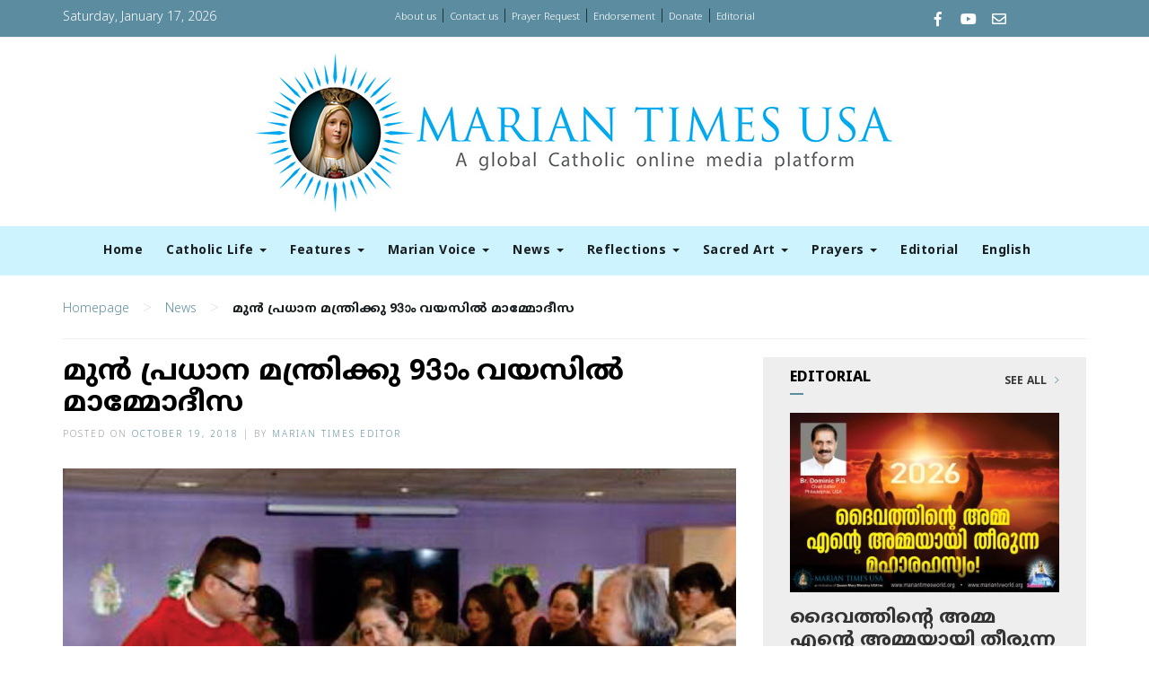

--- FILE ---
content_type: text/html; charset=UTF-8
request_url: https://www.mariantimesworld.org/pms-baptism-news-global/
body_size: 52527
content:
<!DOCTYPE html>
<html lang="en-US">
<head>
    <meta charset="UTF-8">
    <meta name="viewport" content="width=device-width, initial-scale=1">
    <meta http-equiv="X-UA-Compatible" content="IE=edge">
    <link rel="profile" href="http://gmpg.org/xfn/11">
    <link rel="pingback" href="https://www.mariantimesworld.org/xmlrpc.php">

<meta name='robots' content='index, follow, max-image-preview:large, max-snippet:-1, max-video-preview:-1' />
	<style>img:is([sizes="auto" i], [sizes^="auto," i]) { contain-intrinsic-size: 3000px 1500px }</style>
	
	<!-- This site is optimized with the Yoast SEO plugin v26.4 - https://yoast.com/wordpress/plugins/seo/ -->
	<title>മുന്&#x200d; പ്രധാന മന്ത്രിക്കു 93ാം വയസില്&#x200d; മാമ്മോദീസ - Marian Times World</title>
	<link rel="canonical" href="https://www.mariantimesworld.org/pms-baptism-news-global/" />
	<meta property="og:locale" content="en_US" />
	<meta property="og:type" content="article" />
	<meta property="og:title" content="മുന്&#x200d; പ്രധാന മന്ത്രിക്കു 93ാം വയസില്&#x200d; മാമ്മോദീസ - Marian Times World" />
	<meta property="og:description" content="വിയറ്റ്‌നാം: സൗത്ത് വിയറ്റ്‌നാമിന്റെ മുന്&#x200d; പ്രധാനമന്ത്രി ആയിരുന്ന ട്രാന്&#x200d; തീന്&#x200d; കേയിം ആണ് തന്റെ തൊണ്ണൂറ്റിമൂന്നാം വയസില്&#x200d; മാമ്മോദീസ സ്വീകരിച്ചു കൊണ്ട് കത്തോലിക്കാ വിശ്വാസി [&hellip;]" />
	<meta property="og:url" content="https://www.mariantimesworld.org/pms-baptism-news-global/" />
	<meta property="og:site_name" content="Marian Times World" />
	<meta property="article:publisher" content="https://www.facebook.com/Mariantimesworld/" />
	<meta property="article:published_time" content="2018-10-19T02:13:12+00:00" />
	<meta property="article:modified_time" content="2019-05-06T12:31:26+00:00" />
	<meta property="og:image" content="https://www.mariantimesworld.org/wp-content/uploads/2018/10/Papa-2-oct-Recovered.jpg" />
	<meta property="og:image:width" content="750" />
	<meta property="og:image:height" content="500" />
	<meta property="og:image:type" content="image/jpeg" />
	<meta name="author" content="Marian Times Editor" />
	<meta name="twitter:card" content="summary_large_image" />
	<meta name="twitter:label1" content="Written by" />
	<meta name="twitter:data1" content="Marian Times Editor" />
	<script type="application/ld+json" class="yoast-schema-graph">{"@context":"https://schema.org","@graph":[{"@type":"WebPage","@id":"https://www.mariantimesworld.org/pms-baptism-news-global/","url":"https://www.mariantimesworld.org/pms-baptism-news-global/","name":"മുന്&#x200d; പ്രധാന മന്ത്രിക്കു 93ാം വയസില്&#x200d; മാമ്മോദീസ - Marian Times World","isPartOf":{"@id":"https://www.mariantimesworld.org/#website"},"primaryImageOfPage":{"@id":"https://www.mariantimesworld.org/pms-baptism-news-global/#primaryimage"},"image":{"@id":"https://www.mariantimesworld.org/pms-baptism-news-global/#primaryimage"},"thumbnailUrl":"https://www.mariantimesworld.org/wp-content/uploads/2018/10/Papa-2-oct-Recovered.jpg","datePublished":"2018-10-19T02:13:12+00:00","dateModified":"2019-05-06T12:31:26+00:00","author":{"@id":"https://www.mariantimesworld.org/#/schema/person/5bbfbe4e982e867e22a8da2e2f34b99a"},"breadcrumb":{"@id":"https://www.mariantimesworld.org/pms-baptism-news-global/#breadcrumb"},"inLanguage":"en-US","potentialAction":[{"@type":"ReadAction","target":["https://www.mariantimesworld.org/pms-baptism-news-global/"]}]},{"@type":"ImageObject","inLanguage":"en-US","@id":"https://www.mariantimesworld.org/pms-baptism-news-global/#primaryimage","url":"https://www.mariantimesworld.org/wp-content/uploads/2018/10/Papa-2-oct-Recovered.jpg","contentUrl":"https://www.mariantimesworld.org/wp-content/uploads/2018/10/Papa-2-oct-Recovered.jpg","width":750,"height":500},{"@type":"BreadcrumbList","@id":"https://www.mariantimesworld.org/pms-baptism-news-global/#breadcrumb","itemListElement":[{"@type":"ListItem","position":1,"name":"Home","item":"https://www.mariantimesworld.org/"},{"@type":"ListItem","position":2,"name":"മുന്&#x200d; പ്രധാന മന്ത്രിക്കു 93ാം വയസില്&#x200d; മാമ്മോദീസ"}]},{"@type":"WebSite","@id":"https://www.mariantimesworld.org/#website","url":"https://www.mariantimesworld.org/","name":"Marian Times World","description":"Conseculated to the immaculate Heart of Mary","potentialAction":[{"@type":"SearchAction","target":{"@type":"EntryPoint","urlTemplate":"https://www.mariantimesworld.org/?s={search_term_string}"},"query-input":{"@type":"PropertyValueSpecification","valueRequired":true,"valueName":"search_term_string"}}],"inLanguage":"en-US"},{"@type":"Person","@id":"https://www.mariantimesworld.org/#/schema/person/5bbfbe4e982e867e22a8da2e2f34b99a","name":"Marian Times Editor","image":{"@type":"ImageObject","inLanguage":"en-US","@id":"https://www.mariantimesworld.org/#/schema/person/image/","url":"https://secure.gravatar.com/avatar/5022c5dfa96dc26c0b263cb49fd53c1146a2efc4d0894007750446aea33ca67c?s=96&d=mm&r=g","contentUrl":"https://secure.gravatar.com/avatar/5022c5dfa96dc26c0b263cb49fd53c1146a2efc4d0894007750446aea33ca67c?s=96&d=mm&r=g","caption":"Marian Times Editor"},"url":"https://www.mariantimesworld.org/author/wjetsq/"}]}</script>
	<!-- / Yoast SEO plugin. -->


<link rel="alternate" type="application/rss+xml" title="Marian Times World &raquo; Feed" href="https://www.mariantimesworld.org/feed/" />
<link rel="alternate" type="application/rss+xml" title="Marian Times World &raquo; Comments Feed" href="https://www.mariantimesworld.org/comments/feed/" />
<script type="text/javascript">
/* <![CDATA[ */
window._wpemojiSettings = {"baseUrl":"https:\/\/s.w.org\/images\/core\/emoji\/16.0.1\/72x72\/","ext":".png","svgUrl":"https:\/\/s.w.org\/images\/core\/emoji\/16.0.1\/svg\/","svgExt":".svg","source":{"concatemoji":"https:\/\/www.mariantimesworld.org\/wp-includes\/js\/wp-emoji-release.min.js?ver=6.8.3"}};
/*! This file is auto-generated */
!function(s,n){var o,i,e;function c(e){try{var t={supportTests:e,timestamp:(new Date).valueOf()};sessionStorage.setItem(o,JSON.stringify(t))}catch(e){}}function p(e,t,n){e.clearRect(0,0,e.canvas.width,e.canvas.height),e.fillText(t,0,0);var t=new Uint32Array(e.getImageData(0,0,e.canvas.width,e.canvas.height).data),a=(e.clearRect(0,0,e.canvas.width,e.canvas.height),e.fillText(n,0,0),new Uint32Array(e.getImageData(0,0,e.canvas.width,e.canvas.height).data));return t.every(function(e,t){return e===a[t]})}function u(e,t){e.clearRect(0,0,e.canvas.width,e.canvas.height),e.fillText(t,0,0);for(var n=e.getImageData(16,16,1,1),a=0;a<n.data.length;a++)if(0!==n.data[a])return!1;return!0}function f(e,t,n,a){switch(t){case"flag":return n(e,"\ud83c\udff3\ufe0f\u200d\u26a7\ufe0f","\ud83c\udff3\ufe0f\u200b\u26a7\ufe0f")?!1:!n(e,"\ud83c\udde8\ud83c\uddf6","\ud83c\udde8\u200b\ud83c\uddf6")&&!n(e,"\ud83c\udff4\udb40\udc67\udb40\udc62\udb40\udc65\udb40\udc6e\udb40\udc67\udb40\udc7f","\ud83c\udff4\u200b\udb40\udc67\u200b\udb40\udc62\u200b\udb40\udc65\u200b\udb40\udc6e\u200b\udb40\udc67\u200b\udb40\udc7f");case"emoji":return!a(e,"\ud83e\udedf")}return!1}function g(e,t,n,a){var r="undefined"!=typeof WorkerGlobalScope&&self instanceof WorkerGlobalScope?new OffscreenCanvas(300,150):s.createElement("canvas"),o=r.getContext("2d",{willReadFrequently:!0}),i=(o.textBaseline="top",o.font="600 32px Arial",{});return e.forEach(function(e){i[e]=t(o,e,n,a)}),i}function t(e){var t=s.createElement("script");t.src=e,t.defer=!0,s.head.appendChild(t)}"undefined"!=typeof Promise&&(o="wpEmojiSettingsSupports",i=["flag","emoji"],n.supports={everything:!0,everythingExceptFlag:!0},e=new Promise(function(e){s.addEventListener("DOMContentLoaded",e,{once:!0})}),new Promise(function(t){var n=function(){try{var e=JSON.parse(sessionStorage.getItem(o));if("object"==typeof e&&"number"==typeof e.timestamp&&(new Date).valueOf()<e.timestamp+604800&&"object"==typeof e.supportTests)return e.supportTests}catch(e){}return null}();if(!n){if("undefined"!=typeof Worker&&"undefined"!=typeof OffscreenCanvas&&"undefined"!=typeof URL&&URL.createObjectURL&&"undefined"!=typeof Blob)try{var e="postMessage("+g.toString()+"("+[JSON.stringify(i),f.toString(),p.toString(),u.toString()].join(",")+"));",a=new Blob([e],{type:"text/javascript"}),r=new Worker(URL.createObjectURL(a),{name:"wpTestEmojiSupports"});return void(r.onmessage=function(e){c(n=e.data),r.terminate(),t(n)})}catch(e){}c(n=g(i,f,p,u))}t(n)}).then(function(e){for(var t in e)n.supports[t]=e[t],n.supports.everything=n.supports.everything&&n.supports[t],"flag"!==t&&(n.supports.everythingExceptFlag=n.supports.everythingExceptFlag&&n.supports[t]);n.supports.everythingExceptFlag=n.supports.everythingExceptFlag&&!n.supports.flag,n.DOMReady=!1,n.readyCallback=function(){n.DOMReady=!0}}).then(function(){return e}).then(function(){var e;n.supports.everything||(n.readyCallback(),(e=n.source||{}).concatemoji?t(e.concatemoji):e.wpemoji&&e.twemoji&&(t(e.twemoji),t(e.wpemoji)))}))}((window,document),window._wpemojiSettings);
/* ]]> */
</script>
<style id='wp-emoji-styles-inline-css' type='text/css'>

	img.wp-smiley, img.emoji {
		display: inline !important;
		border: none !important;
		box-shadow: none !important;
		height: 1em !important;
		width: 1em !important;
		margin: 0 0.07em !important;
		vertical-align: -0.1em !important;
		background: none !important;
		padding: 0 !important;
	}
</style>
<link rel='stylesheet' id='wp-block-library-css' href='https://www.mariantimesworld.org/wp-includes/css/dist/block-library/style.min.css?ver=6.8.3' type='text/css' media='all' />
<style id='classic-theme-styles-inline-css' type='text/css'>
/*! This file is auto-generated */
.wp-block-button__link{color:#fff;background-color:#32373c;border-radius:9999px;box-shadow:none;text-decoration:none;padding:calc(.667em + 2px) calc(1.333em + 2px);font-size:1.125em}.wp-block-file__button{background:#32373c;color:#fff;text-decoration:none}
</style>
<style id='global-styles-inline-css' type='text/css'>
:root{--wp--preset--aspect-ratio--square: 1;--wp--preset--aspect-ratio--4-3: 4/3;--wp--preset--aspect-ratio--3-4: 3/4;--wp--preset--aspect-ratio--3-2: 3/2;--wp--preset--aspect-ratio--2-3: 2/3;--wp--preset--aspect-ratio--16-9: 16/9;--wp--preset--aspect-ratio--9-16: 9/16;--wp--preset--color--black: #000000;--wp--preset--color--cyan-bluish-gray: #abb8c3;--wp--preset--color--white: #ffffff;--wp--preset--color--pale-pink: #f78da7;--wp--preset--color--vivid-red: #cf2e2e;--wp--preset--color--luminous-vivid-orange: #ff6900;--wp--preset--color--luminous-vivid-amber: #fcb900;--wp--preset--color--light-green-cyan: #7bdcb5;--wp--preset--color--vivid-green-cyan: #00d084;--wp--preset--color--pale-cyan-blue: #8ed1fc;--wp--preset--color--vivid-cyan-blue: #0693e3;--wp--preset--color--vivid-purple: #9b51e0;--wp--preset--gradient--vivid-cyan-blue-to-vivid-purple: linear-gradient(135deg,rgba(6,147,227,1) 0%,rgb(155,81,224) 100%);--wp--preset--gradient--light-green-cyan-to-vivid-green-cyan: linear-gradient(135deg,rgb(122,220,180) 0%,rgb(0,208,130) 100%);--wp--preset--gradient--luminous-vivid-amber-to-luminous-vivid-orange: linear-gradient(135deg,rgba(252,185,0,1) 0%,rgba(255,105,0,1) 100%);--wp--preset--gradient--luminous-vivid-orange-to-vivid-red: linear-gradient(135deg,rgba(255,105,0,1) 0%,rgb(207,46,46) 100%);--wp--preset--gradient--very-light-gray-to-cyan-bluish-gray: linear-gradient(135deg,rgb(238,238,238) 0%,rgb(169,184,195) 100%);--wp--preset--gradient--cool-to-warm-spectrum: linear-gradient(135deg,rgb(74,234,220) 0%,rgb(151,120,209) 20%,rgb(207,42,186) 40%,rgb(238,44,130) 60%,rgb(251,105,98) 80%,rgb(254,248,76) 100%);--wp--preset--gradient--blush-light-purple: linear-gradient(135deg,rgb(255,206,236) 0%,rgb(152,150,240) 100%);--wp--preset--gradient--blush-bordeaux: linear-gradient(135deg,rgb(254,205,165) 0%,rgb(254,45,45) 50%,rgb(107,0,62) 100%);--wp--preset--gradient--luminous-dusk: linear-gradient(135deg,rgb(255,203,112) 0%,rgb(199,81,192) 50%,rgb(65,88,208) 100%);--wp--preset--gradient--pale-ocean: linear-gradient(135deg,rgb(255,245,203) 0%,rgb(182,227,212) 50%,rgb(51,167,181) 100%);--wp--preset--gradient--electric-grass: linear-gradient(135deg,rgb(202,248,128) 0%,rgb(113,206,126) 100%);--wp--preset--gradient--midnight: linear-gradient(135deg,rgb(2,3,129) 0%,rgb(40,116,252) 100%);--wp--preset--font-size--small: 13px;--wp--preset--font-size--medium: 20px;--wp--preset--font-size--large: 36px;--wp--preset--font-size--x-large: 42px;--wp--preset--spacing--20: 0.44rem;--wp--preset--spacing--30: 0.67rem;--wp--preset--spacing--40: 1rem;--wp--preset--spacing--50: 1.5rem;--wp--preset--spacing--60: 2.25rem;--wp--preset--spacing--70: 3.38rem;--wp--preset--spacing--80: 5.06rem;--wp--preset--shadow--natural: 6px 6px 9px rgba(0, 0, 0, 0.2);--wp--preset--shadow--deep: 12px 12px 50px rgba(0, 0, 0, 0.4);--wp--preset--shadow--sharp: 6px 6px 0px rgba(0, 0, 0, 0.2);--wp--preset--shadow--outlined: 6px 6px 0px -3px rgba(255, 255, 255, 1), 6px 6px rgba(0, 0, 0, 1);--wp--preset--shadow--crisp: 6px 6px 0px rgba(0, 0, 0, 1);}:where(.is-layout-flex){gap: 0.5em;}:where(.is-layout-grid){gap: 0.5em;}body .is-layout-flex{display: flex;}.is-layout-flex{flex-wrap: wrap;align-items: center;}.is-layout-flex > :is(*, div){margin: 0;}body .is-layout-grid{display: grid;}.is-layout-grid > :is(*, div){margin: 0;}:where(.wp-block-columns.is-layout-flex){gap: 2em;}:where(.wp-block-columns.is-layout-grid){gap: 2em;}:where(.wp-block-post-template.is-layout-flex){gap: 1.25em;}:where(.wp-block-post-template.is-layout-grid){gap: 1.25em;}.has-black-color{color: var(--wp--preset--color--black) !important;}.has-cyan-bluish-gray-color{color: var(--wp--preset--color--cyan-bluish-gray) !important;}.has-white-color{color: var(--wp--preset--color--white) !important;}.has-pale-pink-color{color: var(--wp--preset--color--pale-pink) !important;}.has-vivid-red-color{color: var(--wp--preset--color--vivid-red) !important;}.has-luminous-vivid-orange-color{color: var(--wp--preset--color--luminous-vivid-orange) !important;}.has-luminous-vivid-amber-color{color: var(--wp--preset--color--luminous-vivid-amber) !important;}.has-light-green-cyan-color{color: var(--wp--preset--color--light-green-cyan) !important;}.has-vivid-green-cyan-color{color: var(--wp--preset--color--vivid-green-cyan) !important;}.has-pale-cyan-blue-color{color: var(--wp--preset--color--pale-cyan-blue) !important;}.has-vivid-cyan-blue-color{color: var(--wp--preset--color--vivid-cyan-blue) !important;}.has-vivid-purple-color{color: var(--wp--preset--color--vivid-purple) !important;}.has-black-background-color{background-color: var(--wp--preset--color--black) !important;}.has-cyan-bluish-gray-background-color{background-color: var(--wp--preset--color--cyan-bluish-gray) !important;}.has-white-background-color{background-color: var(--wp--preset--color--white) !important;}.has-pale-pink-background-color{background-color: var(--wp--preset--color--pale-pink) !important;}.has-vivid-red-background-color{background-color: var(--wp--preset--color--vivid-red) !important;}.has-luminous-vivid-orange-background-color{background-color: var(--wp--preset--color--luminous-vivid-orange) !important;}.has-luminous-vivid-amber-background-color{background-color: var(--wp--preset--color--luminous-vivid-amber) !important;}.has-light-green-cyan-background-color{background-color: var(--wp--preset--color--light-green-cyan) !important;}.has-vivid-green-cyan-background-color{background-color: var(--wp--preset--color--vivid-green-cyan) !important;}.has-pale-cyan-blue-background-color{background-color: var(--wp--preset--color--pale-cyan-blue) !important;}.has-vivid-cyan-blue-background-color{background-color: var(--wp--preset--color--vivid-cyan-blue) !important;}.has-vivid-purple-background-color{background-color: var(--wp--preset--color--vivid-purple) !important;}.has-black-border-color{border-color: var(--wp--preset--color--black) !important;}.has-cyan-bluish-gray-border-color{border-color: var(--wp--preset--color--cyan-bluish-gray) !important;}.has-white-border-color{border-color: var(--wp--preset--color--white) !important;}.has-pale-pink-border-color{border-color: var(--wp--preset--color--pale-pink) !important;}.has-vivid-red-border-color{border-color: var(--wp--preset--color--vivid-red) !important;}.has-luminous-vivid-orange-border-color{border-color: var(--wp--preset--color--luminous-vivid-orange) !important;}.has-luminous-vivid-amber-border-color{border-color: var(--wp--preset--color--luminous-vivid-amber) !important;}.has-light-green-cyan-border-color{border-color: var(--wp--preset--color--light-green-cyan) !important;}.has-vivid-green-cyan-border-color{border-color: var(--wp--preset--color--vivid-green-cyan) !important;}.has-pale-cyan-blue-border-color{border-color: var(--wp--preset--color--pale-cyan-blue) !important;}.has-vivid-cyan-blue-border-color{border-color: var(--wp--preset--color--vivid-cyan-blue) !important;}.has-vivid-purple-border-color{border-color: var(--wp--preset--color--vivid-purple) !important;}.has-vivid-cyan-blue-to-vivid-purple-gradient-background{background: var(--wp--preset--gradient--vivid-cyan-blue-to-vivid-purple) !important;}.has-light-green-cyan-to-vivid-green-cyan-gradient-background{background: var(--wp--preset--gradient--light-green-cyan-to-vivid-green-cyan) !important;}.has-luminous-vivid-amber-to-luminous-vivid-orange-gradient-background{background: var(--wp--preset--gradient--luminous-vivid-amber-to-luminous-vivid-orange) !important;}.has-luminous-vivid-orange-to-vivid-red-gradient-background{background: var(--wp--preset--gradient--luminous-vivid-orange-to-vivid-red) !important;}.has-very-light-gray-to-cyan-bluish-gray-gradient-background{background: var(--wp--preset--gradient--very-light-gray-to-cyan-bluish-gray) !important;}.has-cool-to-warm-spectrum-gradient-background{background: var(--wp--preset--gradient--cool-to-warm-spectrum) !important;}.has-blush-light-purple-gradient-background{background: var(--wp--preset--gradient--blush-light-purple) !important;}.has-blush-bordeaux-gradient-background{background: var(--wp--preset--gradient--blush-bordeaux) !important;}.has-luminous-dusk-gradient-background{background: var(--wp--preset--gradient--luminous-dusk) !important;}.has-pale-ocean-gradient-background{background: var(--wp--preset--gradient--pale-ocean) !important;}.has-electric-grass-gradient-background{background: var(--wp--preset--gradient--electric-grass) !important;}.has-midnight-gradient-background{background: var(--wp--preset--gradient--midnight) !important;}.has-small-font-size{font-size: var(--wp--preset--font-size--small) !important;}.has-medium-font-size{font-size: var(--wp--preset--font-size--medium) !important;}.has-large-font-size{font-size: var(--wp--preset--font-size--large) !important;}.has-x-large-font-size{font-size: var(--wp--preset--font-size--x-large) !important;}
:where(.wp-block-post-template.is-layout-flex){gap: 1.25em;}:where(.wp-block-post-template.is-layout-grid){gap: 1.25em;}
:where(.wp-block-columns.is-layout-flex){gap: 2em;}:where(.wp-block-columns.is-layout-grid){gap: 2em;}
:root :where(.wp-block-pullquote){font-size: 1.5em;line-height: 1.6;}
</style>
<link rel='stylesheet' id='contact-form-7-css' href='https://www.mariantimesworld.org/wp-content/plugins/contact-form-7/includes/css/styles.css?ver=6.1.4' type='text/css' media='all' />
<link rel='stylesheet' id='wpusb-style-css' href='https://www.mariantimesworld.org/wp-content/plugins/wpupper-share-buttons/build/style.css?ver=1755085214' type='text/css' media='all' />
<script type="text/javascript" src="https://www.mariantimesworld.org/wp-includes/js/jquery/jquery.min.js?ver=3.7.1" id="jquery-core-js"></script>
<script type="text/javascript" src="https://www.mariantimesworld.org/wp-includes/js/jquery/jquery-migrate.min.js?ver=3.4.1" id="jquery-migrate-js"></script>
<link rel="https://api.w.org/" href="https://www.mariantimesworld.org/wp-json/" /><link rel="alternate" title="JSON" type="application/json" href="https://www.mariantimesworld.org/wp-json/wp/v2/posts/623" /><link rel="EditURI" type="application/rsd+xml" title="RSD" href="https://www.mariantimesworld.org/xmlrpc.php?rsd" />
<meta name="generator" content="WordPress 6.8.3" />
<link rel='shortlink' href='https://www.mariantimesworld.org/?p=623' />
<link rel="alternate" title="oEmbed (JSON)" type="application/json+oembed" href="https://www.mariantimesworld.org/wp-json/oembed/1.0/embed?url=https%3A%2F%2Fwww.mariantimesworld.org%2Fpms-baptism-news-global%2F" />
<link rel="alternate" title="oEmbed (XML)" type="text/xml+oembed" href="https://www.mariantimesworld.org/wp-json/oembed/1.0/embed?url=https%3A%2F%2Fwww.mariantimesworld.org%2Fpms-baptism-news-global%2F&#038;format=xml" />
    <style type="text/css">
        #page-sub-header { background: #fff; }
    </style>
    <style type="text/css">.recentcomments a{display:inline !important;padding:0 !important;margin:0 !important;}</style>
<!-- WPUpper Share Buttons SVG ICONS -->
<svg aria-hidden="true" style="display:none !important;" version="1.1" xmlns="http://www.w3.org/2000/svg" xmlns:xlink="http://www.w3.org/1999/xlink">
<defs>
<symbol id="wpusb-angle-double-left" viewBox="0 0 19 32">
<path d="M11.361 24.121q0 0.254-0.195 0.449l-0.976 0.976q-0.195 0.195-0.449 0.195t-0.449-0.195l-9.097-9.097q-0.195-0.195-0.195-0.449t0.195-0.449l9.097-9.097q0.195-0.195 0.449-0.195t0.449 0.195l0.976 0.976q0.195 0.195 0.195 0.449t-0.195 0.449l-7.672 7.672 7.672 7.672q0.195 0.195 0.195 0.449zM18.857 24.121q0 0.254-0.195 0.449l-0.976 0.976q-0.195 0.195-0.449 0.195t-0.449-0.195l-9.097-9.097q-0.195-0.195-0.195-0.449t0.195-0.449l9.097-9.097q0.195-0.195 0.449-0.195t0.449 0.195l0.976 0.976q0.195 0.195 0.195 0.449t-0.195 0.449l-7.672 7.672 7.672 7.672q0.195 0.195 0.195 0.449z"></path>
</symbol>
<symbol id="wpusb-angle-double-right" viewBox="0 0 18 32">
<path d="M10.673 16q0 0.238-0.183 0.422l-8.545 8.545q-0.183 0.183-0.422 0.183t-0.422-0.183l-0.917-0.917q-0.183-0.183-0.183-0.422t0.183-0.422l7.207-7.207-7.207-7.207q-0.183-0.183-0.183-0.422t0.183-0.422l0.917-0.917q0.183-0.183 0.422-0.183t0.422 0.183l8.545 8.545q0.183 0.183 0.183 0.422zM17.714 16q0 0.238-0.183 0.422l-8.545 8.545q-0.183 0.183-0.422 0.183t-0.422-0.183l-0.917-0.917q-0.183-0.183-0.183-0.422t0.183-0.422l7.207-7.207-7.207-7.207q-0.183-0.183-0.183-0.422t0.183-0.422l0.917-0.917q0.183-0.183 0.422-0.183t0.422 0.183l8.545 8.545q0.183 0.183 0.183 0.422z"></path>
</symbol>
<symbol id="wpusb-share" viewBox="0 0 27 32">
<path d="M21.714 18.286q2.375 0 4.045 1.67t1.67 4.045-1.67 4.045-4.045 1.67-4.045-1.67-1.67-4.045q0-0.214 0.036-0.607l-6.429-3.214q-1.643 1.536-3.893 1.536-2.375 0-4.045-1.67t-1.67-4.045 1.67-4.045 4.045-1.67q2.25 0 3.893 1.536l6.429-3.214q-0.036-0.393-0.036-0.607 0-2.375 1.67-4.045t4.045-1.67 4.045 1.67 1.67 4.045-1.67 4.045-4.045 1.67q-2.25 0-3.893-1.536l-6.429 3.214q0.036 0.393 0.036 0.607t-0.036 0.607l6.429 3.214q1.643-1.536 3.893-1.536z"></path>
</symbol>
<symbol id="wpusb-share-square" viewBox="0 0 32 32">
<path d="M1.837 0.177c-0.717 0.22-1.296 0.739-1.632 1.457l-0.205 0.439v27.891l0.198 0.417c0.271 0.578 0.717 1.040 1.296 1.325l0.483 0.234h27.891l0.483-0.234c0.578-0.285 1.025-0.747 1.296-1.325l0.198-0.417v-27.891l-0.205-0.439c-0.344-0.732-0.922-1.237-1.662-1.457-0.351-0.102-1.794-0.117-14.085-0.11-11.947 0-13.741 0.015-14.055 0.11zM22.913 6.172c0.659 0.176 1.274 0.534 1.794 1.061 0.798 0.798 1.171 1.698 1.171 2.826 0 1.12-0.425 2.072-1.281 2.877-0.813 0.761-1.589 1.062-2.709 1.062-0.871 0-1.53-0.198-2.233-0.681l-0.439-0.3-5.3 2.386v1.223l0.659 0.293c0.359 0.161 1.552 0.695 2.65 1.193l1.991 0.908 0.447-0.3c0.695-0.476 1.354-0.681 2.225-0.681 1.171-0.007 1.962 0.322 2.826 1.193 0.827 0.827 1.164 1.625 1.164 2.753 0 1.12-0.373 2.020-1.171 2.818-0.805 0.805-1.698 1.171-2.84 1.171-1.083 0-2.035-0.417-2.811-1.23-0.695-0.732-1.054-1.523-1.135-2.518l-0.044-0.556-2.562-1.164c-1.406-0.637-2.643-1.193-2.752-1.244-0.176-0.073-0.234-0.059-0.512 0.124-0.996 0.674-2.467 0.805-3.609 0.322-2.167-0.908-3.097-3.419-2.035-5.512 0.264-0.52 0.9-1.23 1.391-1.545 1.237-0.791 2.914-0.813 4.173-0.051l0.41 0.242 5.498-2.482 0.044-0.556c0.088-1.062 0.483-1.896 1.259-2.635 0.542-0.512 1.076-0.827 1.698-0.996 0.483-0.132 1.515-0.132 2.035 0z"></path>
</symbol>
<symbol id="wpusb-share-rounded" viewBox="0 0 32 32">
<path d="M16 0c-8.822 0-15.999 7.177-15.999 15.999s7.177 16.001 15.999 16.001 15.999-7.178 15.999-16.001c0-8.822-7.177-15.999-15.999-15.999zM11.801 15.972c0 0.161-0.016 0.318-0.039 0.473l6.733 3.296c0.576-0.606 1.388-0.985 2.29-0.985 1.747 0 3.163 1.416 3.163 3.163s-1.416 3.163-3.163 3.163-3.163-1.416-3.163-3.163c0-0.161 0.016-0.318 0.039-0.473l-6.733-3.296c-0.576 0.606-1.388 0.985-2.29 0.985-1.747 0-3.163-1.416-3.163-3.163s1.416-3.163 3.163-3.163c0.906 0 1.721 0.383 2.298 0.994l6.723-3.26c-0.022-0.151-0.037-0.304-0.037-0.461 0-1.747 1.416-3.163 3.163-3.163s3.163 1.416 3.163 3.163-1.416 3.163-3.163 3.163c-0.906 0-1.721-0.383-2.298-0.994l-6.723 3.26c0.023 0.151 0.037 0.304 0.037 0.461z"></path>
</symbol>
<symbol id="wpusb-vk" viewBox="0 0 32 32">
<path d="M28.42 19.647c0 0 2.566 2.535 3.201 3.707 0.017 0.025 0.025 0.044 0.029 0.056 0.259 0.433 0.322 0.773 0.195 1.024-0.214 0.414-0.94 0.622-1.186 0.64 0 0-4.409 0-4.536 0-0.316 0-0.973-0.082-1.773-0.635-0.611-0.427-1.219-1.13-1.808-1.817-0.879-1.020-1.639-1.906-2.409-1.906-0.098 0-0.194 0.016-0.286 0.048-0.582 0.184-1.322 1.014-1.322 3.225 0 0.692-0.546 1.086-0.928 1.086 0 0-1.981 0-2.077 0-0.708 0-4.393-0.248-7.661-3.693-4.004-4.218-7.6-12.681-7.635-12.755-0.224-0.548 0.246-0.846 0.754-0.846h4.58c0.614 0 0.814 0.371 0.954 0.705 0.162 0.382 0.762 1.912 1.746 3.631 1.593 2.796 2.573 3.934 3.355 3.934 0.148 0 0.287-0.037 0.419-0.111 1.022-0.562 0.832-4.212 0.784-4.964 0-0.146-0.002-1.63-0.525-2.347-0.375-0.514-1.013-0.714-1.398-0.787 0.103-0.149 0.322-0.378 0.603-0.513 0.7-0.349 1.965-0.4 3.22-0.4h0.697c1.362 0.019 1.714 0.106 2.209 0.232 0.997 0.238 1.016 0.884 0.928 3.084-0.025 0.628-0.052 1.336-0.052 2.169 0 0.178-0.008 0.376-0.008 0.578-0.030 1.128-0.070 2.4 0.727 2.922 0.102 0.063 0.221 0.098 0.344 0.098 0.276 0 1.103 0 3.346-3.849 0.984-1.7 1.746-3.704 1.798-3.855 0.044-0.084 0.178-0.321 0.34-0.416 0.124-0.076 0.289-0.089 0.375-0.089h5.388c0.587 0 0.986 0.089 1.063 0.311 0.13 0.36-0.025 1.46-2.485 4.787-0.414 0.554-0.778 1.033-1.097 1.452-2.23 2.927-2.23 3.074 0.132 5.296z"></path>
</symbol>
<symbol id="wpusb-vk-square" viewBox="0 0 32 32">
<path d="M32 28.444v-24.889c0-1.956-1.605-3.556-3.564-3.556h-24.871c-2.044 0-3.564 1.516-3.564 3.556v24.889c0 2.041 1.52 3.556 3.564 3.556h24.871c1.959 0 3.564-1.598 3.564-3.556zM25.216 18.857c0 0 2.012 1.986 2.508 2.907 0.014 0.020 0.020 0.037 0.025 0.044 0.201 0.338 0.252 0.604 0.151 0.8-0.167 0.325-0.736 0.489-0.93 0.503 0 0-3.454 0-3.554 0-0.249 0-0.764-0.064-1.39-0.496-0.48-0.334-0.955-0.887-1.417-1.426-0.69-0.8-1.287-1.493-1.888-1.493-0.076 0-0.153 0.012-0.224 0.037-0.457 0.146-1.036 0.795-1.036 2.528 0 0.542-0.427 0.852-0.729 0.852 0 0-1.55 0-1.628 0-0.555 0-3.444-0.194-6.002-2.894-3.14-3.307-5.959-9.94-5.984-9.998-0.178-0.428 0.19-0.661 0.59-0.661h3.591c0.482 0 0.636 0.292 0.747 0.553 0.124 0.297 0.594 1.495 1.362 2.843 1.25 2.192 2.020 3.084 2.633 3.084 0.114 0 0.224-0.030 0.327-0.087 0.802-0.443 0.652-3.301 0.617-3.892 0-0.112-0.002-1.278-0.411-1.838-0.295-0.405-0.795-0.56-1.097-0.619 0.080-0.116 0.252-0.295 0.473-0.402 0.549-0.274 1.54-0.313 2.524-0.313h0.548c1.068 0.014 1.346 0.084 1.732 0.181 0.78 0.187 0.796 0.693 0.727 2.418-0.020 0.491-0.041 1.047-0.041 1.7 0 0.14-0.005 0.295-0.005 0.455-0.025 0.882-0.053 1.879 0.569 2.288 0.082 0.050 0.172 0.078 0.268 0.078 0.217 0 0.866 0 2.624-3.017 0.773-1.332 1.369-2.903 1.41-3.020 0.036-0.064 0.14-0.252 0.263-0.325 0.1-0.059 0.228-0.069 0.295-0.069h4.222c0.462 0 0.775 0.069 0.834 0.245 0.101 0.283-0.020 1.145-1.948 3.751-0.327 0.432-0.61 0.809-0.859 1.138-1.749 2.29-1.749 2.407 0.103 4.146z"></path>
</symbol>
<symbol id="wpusb-vk-rounded" viewBox="0 0 32 32">
<path d="M16 0c-8.837 0-16 7.163-16 16s7.163 16 16 16 16-7.163 16-16-7.163-16-16-16zM22.153 18.052c0 0 1.415 1.397 1.763 2.045 0.010 0.013 0.015 0.027 0.018 0.033 0.142 0.238 0.175 0.423 0.105 0.562-0.117 0.23-0.517 0.343-0.653 0.353 0 0-2.43 0-2.5 0-0.173 0-0.537-0.045-0.977-0.348-0.338-0.237-0.672-0.625-0.997-1.003-0.485-0.563-0.905-1.050-1.328-1.050-0.053 0-0.108 0.008-0.158 0.025-0.32 0.103-0.73 0.56-0.73 1.777 0 0.38-0.3 0.598-0.512 0.598 0 0-1.092 0-1.145 0-0.39 0-2.422-0.137-4.222-2.035-2.203-2.325-4.187-6.988-4.203-7.032-0.125-0.302 0.133-0.463 0.415-0.463h2.525c0.337 0 0.447 0.205 0.523 0.387 0.090 0.212 0.42 1.053 0.962 2 0.878 1.543 1.417 2.17 1.848 2.17 0.082 0 0.157-0.022 0.232-0.060 0.563-0.313 0.458-2.322 0.433-2.738 0-0.078-0.002-0.898-0.29-1.292-0.207-0.285-0.558-0.393-0.772-0.433 0.055-0.082 0.178-0.207 0.332-0.282 0.387-0.193 1.083-0.222 1.775-0.222h0.385c0.75 0.010 0.943 0.058 1.215 0.127 0.55 0.132 0.562 0.487 0.513 1.702-0.015 0.345-0.030 0.735-0.030 1.195 0 0.1-0.005 0.207-0.005 0.32-0.017 0.618-0.037 1.32 0.4 1.608 0.057 0.035 0.122 0.055 0.19 0.055 0.152 0 0.608 0 1.845-2.122 0.542-0.937 0.962-2.042 0.992-2.123 0.025-0.043 0.098-0.177 0.185-0.228 0.068-0.040 0.16-0.048 0.207-0.048h2.968c0.323 0 0.545 0.048 0.587 0.173 0.073 0.198-0.013 0.803-1.368 2.638-0.228 0.303-0.43 0.568-0.605 0.798-1.228 1.61-1.228 1.692 0.077 2.913z"></path>
</symbol>
<symbol id="wpusb-buffer" viewBox="0 0 32 32">
<path d="M15.12 0.162c-0.548 0.149-14.614 6.954-14.863 7.187-0.224 0.216-0.257 0.456-0.083 0.705 0.075 0.1 3.203 1.66 7.494 3.734l7.369 3.56h1.909l1.909-0.921c10.954-5.278 12.846-6.216 12.971-6.407 0.174-0.266 0.058-0.589-0.315-0.83-0.573-0.365-14.241-6.921-14.689-7.037-0.556-0.141-1.154-0.141-1.701 0.008z"></path>
<path d="M2.548 14.378c-2.307 1.087-2.49 1.212-2.49 1.593 0 0.124 0.083 0.299 0.183 0.39 0.199 0.183 14.241 6.979 14.788 7.162 0.423 0.133 1.51 0.133 1.925 0 0.349-0.116 14.075-6.739 14.573-7.029 0.183-0.108 0.332-0.274 0.365-0.398 0.1-0.407-0.133-0.589-1.859-1.427-0.896-0.432-1.734-0.805-1.859-0.83-0.166-0.033-1.419 0.539-5.651 2.573-5.992 2.896-6.041 2.913-7.079 2.722-0.548-0.1-0.631-0.141-9.336-4.332-1.129-0.548-2.116-0.988-2.199-0.988-0.091 0-0.697 0.257-1.361 0.564z"></path>
<path d="M27.485 22.27c-0.274 0.124-2.705 1.303-5.394 2.606-2.697 1.295-5.054 2.407-5.228 2.456-0.456 0.124-1.353 0.116-1.793-0.025-0.349-0.108-1.535-0.664-7.917-3.759-1.701-0.83-2.954-1.386-3.162-1.411-0.299-0.041-0.531 0.050-2.042 0.788-1.054 0.506-1.743 0.888-1.801 0.996-0.149 0.274-0.108 0.465 0.133 0.697 0.183 0.158 11.153 5.519 14.207 6.938 0.755 0.349 1.544 0.432 2.29 0.241 0.44-0.116 14.232-6.714 14.78-7.071 0.299-0.191 0.415-0.49 0.29-0.755-0.075-0.166-0.481-0.398-1.875-1.079-0.971-0.473-1.826-0.863-1.884-0.863s-0.332 0.108-0.606 0.241z"></path>
</symbol>
<symbol id="wpusb-buffer-square" viewBox="0 0 32 32">
<path d="M1.859 0.090c-0.692 0.215-1.315 0.775-1.668 1.488l-0.187 0.381v28.103l0.201 0.415c0.263 0.533 0.789 1.059 1.322 1.322l0.415 0.201h28.241l0.415-0.201c0.533-0.263 1.059-0.789 1.322-1.322l0.201-0.415v-28.103l-0.201-0.415c-0.263-0.533-0.789-1.059-1.322-1.322l-0.415-0.201-14.017-0.014c-11.504-0.007-14.072 0.007-14.308 0.083zM19.662 5.143c1.599 0.748 3.032 1.419 3.184 1.488 2.104 0.962 5.212 2.45 5.309 2.54 0.166 0.152 0.159 0.346-0.028 0.464-0.090 0.055-2.077 0.997-4.416 2.090s-4.845 2.263-5.572 2.603c-1.433 0.671-1.827 0.789-2.353 0.685-0.311-0.062-11.207-5.088-11.636-5.371-0.208-0.132-0.215-0.381-0.007-0.526 0.152-0.111 10.874-5.122 11.331-5.302 0.152-0.055 0.429-0.083 0.761-0.062 0.512 0.021 0.575 0.048 3.426 1.391zM11.653 16.481l3.959 1.848h1.038l3.966-1.848 3.959-1.855h0.519c0.505 0 0.554 0.014 1.696 0.547 1.502 0.699 1.661 0.831 1.336 1.128-0.090 0.076-2.18 1.080-4.658 2.236-2.471 1.156-4.859 2.263-5.295 2.471-1.495 0.706-1.564 0.727-2.139 0.699-0.526-0.028-0.54-0.035-5.060-2.146-2.492-1.163-5.018-2.34-5.607-2.616-1.308-0.602-1.384-0.651-1.384-0.865s0.069-0.263 1.384-0.872c1.336-0.616 1.322-0.616 1.869-0.595 0.429 0.014 0.623 0.097 4.416 1.869zM8.725 21.818c0.609 0.277 1.917 0.886 2.907 1.357 0.99 0.464 2.305 1.080 2.928 1.364l1.128 0.519 0.533-0.028c0.533-0.035 0.547-0.042 4.409-1.855l3.876-1.827h0.588l0.588-0.007 1.142 0.54c0.63 0.298 1.211 0.588 1.301 0.644 0.187 0.125 0.194 0.311 0.028 0.471-0.069 0.062-2.665 1.301-5.766 2.755l-5.634 2.644h-1.246l-5.434-2.547c-2.99-1.398-5.524-2.582-5.641-2.63-0.27-0.118-0.471-0.346-0.436-0.505 0.014-0.083 0.311-0.27 0.886-0.554 1.474-0.734 1.779-0.844 2.284-0.851 0.415 0 0.54 0.042 1.557 0.512z"></path>
</symbol>
<symbol id="wpusb-buffer-rounded" viewBox="0 0 32 32">
<path d="M14.997 0.067c-0.159 0.017-0.652 0.075-1.087 0.125s-1.279 0.217-1.881 0.368c-5.669 1.455-10.084 5.87-11.539 11.539-0.401 1.58-0.485 2.433-0.435 4.457 0.067 2.692 0.46 4.264 1.647 6.664 0.962 1.94 1.998 3.294 3.637 4.791 1.054 0.962 2.065 1.639 3.512 2.358 1.505 0.744 2.425 1.070 3.963 1.396 0.987 0.217 1.179 0.234 3.186 0.234s2.199-0.017 3.186-0.234c1.539-0.326 2.458-0.652 3.963-1.396 1.94-0.962 3.294-1.998 4.791-3.637 0.962-1.054 1.639-2.065 2.358-3.512 1.187-2.4 1.58-3.972 1.647-6.664 0.050-2.024-0.033-2.876-0.435-4.457-1.597-6.221-6.79-10.92-13.128-11.874-0.853-0.125-2.851-0.226-3.386-0.159zM21.201 9.307c2.851 1.296 5.142 2.383 5.109 2.417-0.033 0.042-2.375 1.104-5.184 2.366l-5.126 2.291-5.117-2.291c-2.818-1.263-5.159-2.325-5.193-2.366-0.050-0.042 10.109-4.741 10.302-4.766 0.025 0 2.366 1.062 5.209 2.35zM12.154 16.707l3.846 1.731 3.855-1.731c2.299-1.037 3.905-1.714 3.997-1.681 0.426 0.134 2.408 1.095 2.4 1.171-0.008 0.092-9.833 4.54-10.168 4.599-0.15 0.033-1.656-0.61-5.268-2.233-2.784-1.254-5.076-2.316-5.092-2.358-0.017-0.067 2.341-1.204 2.525-1.221 0.033 0 1.798 0.778 3.905 1.722zM12.296 20.996l3.704 1.664 7.634-3.428 1.054 0.477c0.577 0.268 1.196 0.535 1.371 0.61 0.167 0.067 0.309 0.151 0.309 0.176s-2.333 1.095-5.184 2.375l-5.184 2.325-5.184-2.325c-2.851-1.279-5.184-2.341-5.184-2.366 0-0.1 2.651-1.246 2.801-1.212 0.092 0.025 1.831 0.786 3.863 1.706z"></path>
</symbol>
<symbol id="wpusb-like" viewBox="0 0 27 32">
<path d="M4.571 25.143q0-0.464-0.339-0.804t-0.804-0.339-0.804 0.339-0.339 0.804 0.339 0.804 0.804 0.339 0.804-0.339 0.339-0.804zM25.143 14.857q0-0.911-0.696-1.598t-1.589-0.688h-6.286q0-1.036 0.857-2.848t0.857-2.866q0-1.75-0.571-2.589t-2.286-0.839q-0.464 0.464-0.679 1.518t-0.545 2.241-1.063 1.955q-0.393 0.411-1.375 1.625-0.071 0.089-0.411 0.536t-0.563 0.732-0.616 0.759-0.714 0.786-0.688 0.634-0.714 0.482-0.634 0.161h-0.571v11.429h0.571q0.232 0 0.563 0.054t0.589 0.116 0.679 0.196 0.625 0.205 0.634 0.223 0.518 0.188q3.768 1.304 6.107 1.304h2.161q3.429 0 3.429-2.982 0-0.464-0.089-1 0.536-0.286 0.848-0.938t0.313-1.313-0.321-1.232q0.946-0.893 0.946-2.125 0-0.446-0.179-0.991t-0.446-0.848q0.571-0.018 0.955-0.839t0.384-1.446zM27.429 14.839q0 1.589-0.875 2.911 0.161 0.589 0.161 1.232 0 1.375-0.679 2.571 0.054 0.375 0.054 0.768 0 1.804-1.071 3.179 0.018 2.482-1.518 3.92t-4.054 1.438h-2.304q-1.714 0-3.384-0.402t-3.866-1.17q-2.071-0.714-2.464-0.714h-5.143q-0.946 0-1.616-0.67t-0.67-1.616v-11.429q0-0.946 0.67-1.616t1.616-0.67h4.893q0.643-0.429 2.446-2.768 1.036-1.339 1.911-2.286 0.429-0.446 0.634-1.527t0.545-2.259 1.107-1.929q0.696-0.661 1.607-0.661 1.5 0 2.696 0.58t1.821 1.813 0.625 3.321q0 1.661-0.857 3.429h3.143q1.857 0 3.214 1.357t1.357 3.196z"></path>
</symbol>
<symbol id="wpusb-like-square" viewBox="0 0 32 32">
<path d="M2.769 0.154c-0.814 0.219-1.791 0.937-2.106 1.532-0.055 0.116-0.144 0.212-0.185 0.212s-0.062 0.020-0.034 0.041c0.021 0.020-0.021 0.191-0.096 0.376-0.068 0.191-0.13 0.403-0.13 0.479s-0.027 0.123-0.055 0.103c-0.034-0.021-0.041 0.062-0.027 0.178 0.020 0.13-0.007 0.232-0.062 0.273-0.075 0.048-0.075 0.075-0.007 0.103 0.041 0.014 0.082 0.062 0.082 0.096 0 0.041-0.027 0.055-0.062 0.027-0.041-0.021-0.048 0.062-0.021 0.219 0.027 0.144 0.048 5.88 0.048 12.752 0 6.865 0.021 12.471 0.048 12.458 0.041-0.027 0.157 0.479 0.144 0.636 0 0.048 0.014 0.089 0.041 0.089s0.123 0.13 0.212 0.287c0.41 0.752 1.176 1.388 1.983 1.668 0.362 0.123 0.8 0.13 13.401 0.13 7.166 0 13.169-0.014 13.34-0.034 0.178-0.020 0.308-0.055 0.294-0.075s0.109-0.103 0.267-0.171c0.157-0.068 0.369-0.185 0.472-0.253 0.103-0.075 0.212-0.109 0.267-0.082 0.048 0.034 0.068 0.027 0.041-0.014-0.048-0.075 0.431-0.547 0.52-0.513 0.034 0.007 0.041-0.007 0.020-0.041s0.048-0.185 0.157-0.328c0.103-0.144 0.267-0.458 0.362-0.691 0.096-0.239 0.191-0.41 0.212-0.383 0.027 0.020 0.041-5.908 0.027-13.183-0.014-13.176-0.014-13.224-0.157-13.606-0.321-0.875-0.896-1.559-1.641-1.956-0.862-0.458 0.116-0.431-14.112-0.424-10.851 0-12.943 0.021-13.244 0.096zM18.584 3.258c-0.027 0.034 0.027 0.048 0.109 0.021 0.109-0.027 0.13-0.014 0.089 0.055-0.034 0.055-0.027 0.075 0.020 0.048 0.089-0.062 0.301 0.014 0.253 0.089-0.020 0.027 0.020 0.048 0.089 0.041 0.062 0 0.109 0.034 0.096 0.082-0.007 0.055 0.014 0.075 0.055 0.048 0.096-0.055 0.834 0.65 0.793 0.759-0.020 0.055 0 0.109 0.041 0.137 0.048 0.027 0.055 0.021 0.027-0.027s-0.034-0.082-0.020-0.082c0.055 0 0.41 0.581 0.41 0.663 0 0.048 0.027 0.089 0.062 0.089s0.048 0.027 0.027 0.062c-0.020 0.034 0.007 0.082 0.068 0.103 0.062 0.027 0.096 0.089 0.068 0.144-0.020 0.055-0.007 0.103 0.027 0.103s0.041 0.048 0.020 0.116c-0.027 0.068-0.014 0.096 0.034 0.062 0.089-0.055 0.178 0.198 0.109 0.308-0.034 0.055-0.020 0.062 0.041 0.027 0.062-0.041 0.068-0.014 0.034 0.103s-0.027 0.144 0.041 0.103c0.062-0.041 0.075-0.014 0.048 0.089-0.027 0.082-0.014 0.15 0.027 0.15 0.034 0 0.041 0.062 0.020 0.144-0.062 0.191 0.020 0.492 0.116 0.431 0.048-0.034 0.062 0.021 0.041 0.171-0.014 0.116 0 0.212 0.034 0.212s0.048 0.232 0.027 0.561c-0.027 0.356-0.020 0.479 0.014 0.328 0.041-0.178 0.055-0.068 0.055 0.41s-0.014 0.588-0.055 0.41c-0.034-0.15-0.041-0.007-0.020 0.41 0.020 0.444 0.007 0.608-0.041 0.513s-0.055-0.027-0.027 0.239c0.027 0.287 0.020 0.349-0.041 0.273-0.055-0.075-0.062-0.041-0.027 0.164 0.034 0.191 0.027 0.253-0.027 0.219s-0.068 0.021-0.034 0.171c0.034 0.164 0.020 0.205-0.048 0.164-0.062-0.034-0.068-0.014-0.034 0.096 0.055 0.178-0.089 0.841-0.171 0.793-0.034-0.021-0.041 0.027-0.020 0.096 0.041 0.164 0.39 0.178 4.089 0.205 2.462 0.014 3.173 0.062 3.077 0.212-0.020 0.041 0 0.048 0.055 0.027s0.15 0.014 0.212 0.075c0.062 0.062 0.109 0.096 0.109 0.068 0-0.021 0.096 0.014 0.205 0.068 0.116 0.062 0.191 0.137 0.171 0.171-0.020 0.041 0 0.048 0.055 0.027 0.103-0.034 0.212 0.075 0.219 0.212 0 0.034 0.048 0.062 0.103 0.055 0.13-0.021 0.636 0.656 0.581 0.779-0.020 0.062 0 0.075 0.048 0.048 0.055-0.034 0.062-0.014 0.034 0.068-0.027 0.062-0.020 0.096 0.014 0.075s0.082-0.007 0.109 0.034c0.020 0.034 0.007 0.068-0.027 0.068-0.041 0-0.075 0.034-0.075 0.075 0 0.034 0.027 0.055 0.062 0.034 0.089-0.055 0.157 0.28 0.109 0.533-0.034 0.157-0.027 0.185 0.027 0.109s0.075 0 0.068 0.308c0 0.308-0.020 0.376-0.068 0.273s-0.055-0.068-0.020 0.123c0.027 0.191 0.014 0.253-0.041 0.219-0.062-0.034-0.068-0.007-0.041 0.089 0.048 0.144-0.082 0.506-0.164 0.458-0.027-0.014-0.082 0.055-0.13 0.157-0.075 0.171-0.068 0.178 0.027 0.055 0.137-0.178 0.13-0.089-0.007 0.178-0.068 0.13-0.075 0.185-0.020 0.157 0.062-0.041 0.068-0.007 0.034 0.13-0.034 0.13-0.020 0.178 0.027 0.144 0.055-0.034 0.062 0.034 0.034 0.219-0.034 0.185-0.027 0.232 0.027 0.164 0.048-0.075 0.068-0.034 0.089 0.171 0.034 0.438-0.020 0.882-0.096 0.773-0.041-0.062-0.048-0.020-0.020 0.137 0.041 0.178 0.027 0.219-0.041 0.178-0.062-0.041-0.075-0.020-0.041 0.062 0.096 0.239-0.554 1.183-0.759 1.101-0.082-0.027-0.096 0.082-0.075 0.745 0.014 0.431 0 0.745-0.027 0.704-0.034-0.048-0.041 0.041-0.014 0.191 0.020 0.171 0.014 0.239-0.020 0.185-0.048-0.075-0.075-0.055-0.109 0.075-0.020 0.096-0.062 0.226-0.082 0.301-0.034 0.103-0.027 0.103 0.034 0.020 0.109-0.157 0.089-0.020-0.034 0.219-0.123 0.246-0.697 0.875-0.793 0.875-0.034 0-0.041-0.034-0.014-0.082 0.027-0.041 0.020-0.062-0.014-0.034-0.034 0.020-0.055 0.267-0.048 0.554s-0.014 0.52-0.048 0.52c-0.034 0-0.048 0.048-0.027 0.103 0.048 0.123-0.239 0.759-0.444 0.991l-0.157 0.171 0.301-0.479-0.178 0.198c-0.089 0.116-0.15 0.232-0.13 0.267 0.041 0.062-0.171 0.321-0.267 0.321-0.034 0-0.041-0.027-0.020-0.068 0.075-0.123-0.007-0.075-0.144 0.082-0.13 0.15-0.13 0.157 0.007 0.055 0.123-0.096 0.13-0.096 0.041 0.014-0.157 0.205-1.046 0.615-1.224 0.567-0.103-0.027-0.144-0.014-0.116 0.034 0.020 0.034-0.014 0.068-0.082 0.068-0.068 0.007-2.598 0.007-5.627 0.007-3.214 0-5.449 0.027-5.367 0.062 0.096 0.041-0.034 0.062-0.41 0.062-0.403 0.007-0.52-0.014-0.444-0.068s0.034-0.062-0.171-0.027c-0.212 0.027-0.253 0.020-0.171-0.034 0.082-0.062 0.062-0.068-0.089-0.034-0.144 0.027-0.185 0.020-0.144-0.041 0.027-0.055 0.021-0.062-0.034-0.034-0.109 0.068-0.362-0.020-0.308-0.109 0.027-0.048 0.014-0.055-0.027-0.027-0.075 0.048-0.492-0.13-0.492-0.205 0-0.020 0.034-0.014 0.082 0.014s0.055 0.020 0.027-0.034c-0.041-0.062-0.075-0.062-0.164 0.007-0.089 0.075-0.103 0.068-0.062-0.034 0.027-0.082 0.021-0.109-0.027-0.075-0.041 0.027-0.055 0.13-0.034 0.246 0.021 0.109 0.014 0.185-0.021 0.164-0.068-0.041-0.171 0.164-0.109 0.219 0.021 0.020 0.034-0.007 0.034-0.055s0.021-0.075 0.041-0.055c0.103 0.103-0.52 0.875-0.711 0.875-0.027 0-2.031 0-4.451 0l-4.396 0.007-0.232-0.178c-0.13-0.103-0.321-0.308-0.424-0.465l-0.185-0.28-0.020-6.42-0.014-6.427 0.171-0.294c0.096-0.164 0.212-0.301 0.253-0.301 0.062 0 0.062 0.021 0 0.082-0.048 0.048-0.082 0.109-0.082 0.15 0 0.034 0.041 0.007 0.096-0.062 0.055-0.075 0.082-0.157 0.068-0.185-0.055-0.082 0.403-0.335 0.54-0.301 0.062 0.014 0.103 0.007 0.082-0.027-0.021-0.027 0.075-0.068 0.198-0.082 0.13-0.014 0.219 0 0.198 0.027-0.014 0.034 1.771 0.048 3.966 0.041 2.202-0.014 3.973 0 3.932 0.021-0.034 0.021 0 0.062 0.075 0.082 0.082 0.021 0.13 0.007 0.103-0.027-0.068-0.109 0.082-0.068 0.321 0.096 0.308 0.205 0.554 0.581 0.499 0.752-0.027 0.089-0.014 0.116 0.034 0.082 0.055-0.034 0.068 0.014 0.041 0.15-0.027 0.103-0.021 0.157 0.014 0.123 0.103-0.13 0.369-0.246 0.444-0.198 0.041 0.027 0.055 0.021 0.034-0.021-0.048-0.075 1.217-1.354 1.333-1.354 0.041 0 0.082-0.055 0.096-0.123 0.021-0.171 0.568-0.882 0.636-0.834 0.034 0.014 0.055-0.021 0.048-0.089 0-0.062 0.027-0.109 0.068-0.103 0.048 0.007 0.075-0.034 0.068-0.103 0-0.062 0.027-0.109 0.075-0.103 0.048 0.014 0.068-0.021 0.048-0.075-0.048-0.116 0.308-0.67 0.39-0.615 0.034 0.021 0.041-0.021 0.014-0.082-0.034-0.089-0.021-0.103 0.048-0.062 0.055 0.034 0.075 0.027 0.048-0.014s0.068-0.301 0.198-0.574c0.137-0.28 0.273-0.574 0.308-0.663 0.034-0.096 0.096-0.137 0.144-0.109s0.055 0.021 0.027-0.034c-0.068-0.109 0.021-0.362 0.109-0.308 0.048 0.027 0.055 0.014 0.027-0.034-0.068-0.109 0.021-0.362 0.109-0.308 0.041 0.027 0.055 0.014 0.027-0.027-0.020-0.034 0-0.267 0.055-0.506 0.13-0.567 0.171-1.491 0.103-2.379-0.116-1.47-0.137-1.32 0.28-1.75 0.513-0.526 0.916-0.711 1.559-0.711 0.28 0 0.485 0.027 0.465 0.062z"></path>
<path d="M2.441 20.427c0 3.364 0.007 4.745 0.014 3.056 0.014-1.682 0.014-4.431 0-6.12-0.007-1.682-0.014-0.301-0.014 3.063z"></path>
<path d="M10.851 20.461c0 3.309 0.007 4.67 0.014 3.029 0.014-1.641 0.014-4.349 0-6.017-0.007-1.668-0.014-0.321-0.014 2.988z"></path>
<path d="M8.417 23.265c-0.369 0.205-0.417 0.711-0.096 1.032 0.465 0.465 1.231-0.123 0.971-0.745-0.164-0.383-0.499-0.492-0.875-0.287z"></path>
<path d="M19.206 31.962c1.744 0.014 4.588 0.014 6.325 0 1.744-0.007 0.321-0.014-3.159-0.014s-4.902 0.007-3.166 0.014z"></path>
</symbol>
<symbol id="wpusb-like-rounded" viewBox="0 0 32 32">
<path d="M13.349 0.048c-2.329 0.578-3.084 0.819-4.193 1.333-1.799 0.851-3.149 1.799-4.578 3.213-2.024 2.040-3.422 4.45-4.193 7.245-0.321 1.189-0.369 1.735-0.369 4.177s0.048 2.988 0.369 4.177c0.771 2.795 2.169 5.205 4.193 7.245 2.040 2.024 4.45 3.422 7.245 4.193 1.189 0.321 1.735 0.369 4.177 0.369 3.341 0 4.562-0.257 7.149-1.526 4.080-1.976 7.277-5.863 8.466-10.281 0.321-1.173 0.369-1.751 0.369-4.177 0-2.442-0.048-2.988-0.369-4.177-1.51-5.542-5.815-9.88-11.357-11.422-1.044-0.289-1.783-0.369-3.936-0.402-1.462-0.016-2.795 0-2.972 0.032zM19.293 6.249c1.173 0.916 1.365 3.036 0.482 5.141-0.112 0.273 0.032 0.289 1.751 0.289 2.088 0 2.731 0.193 3.004 0.932 0.193 0.514 0.080 1.044-0.353 1.623-0.289 0.402-0.305 0.466-0.064 1.124 0.305 0.884 0.321 0.819-0.177 1.558-0.369 0.546-0.402 0.675-0.241 1.108 0.273 0.787 0.209 1.365-0.225 1.944-0.225 0.289-0.402 0.723-0.402 0.948 0 0.659-0.273 1.012-1.092 1.43-1.189 0.594-2.361 0.803-4.45 0.787-2.040-0.016-3.743-0.305-5.43-0.9l-0.996-0.353-0.048-3.711-0.032-3.711 2.522-1.767c1.398-0.98 2.651-1.912 2.795-2.072 0.514-0.594 0.803-1.382 1.012-2.795 0.112-0.803 0.241-1.478 0.273-1.51 0.594-0.482 1.108-0.514 1.671-0.064zM10.297 18.506v4.659h-2.892l-0.048-4.498c-0.016-2.474 0-4.594 0.048-4.707 0.048-0.145 0.434-0.193 1.478-0.161l1.414 0.048v4.659z"></path>
<path d="M8 20.402c-0.739 0.787-0.193 2.040 0.867 2.040 0.627 0 1.189-0.578 1.189-1.221 0-1.044-1.349-1.574-2.056-0.819z"></path>
</symbol>
<symbol id="wpusb-facebook" viewBox="0 0 32 32">
<path d="M18.154 2c-2.974 0-5.385 2.411-5.385 5.385v3.231h-4.308v4.308h4.308v15.077h4.308v-15.077h4.846l1.077-4.308h-5.923v-3.231c0-0.595 0.482-1.077 1.077-1.077h5.385v-4.308h-5.385z"></path>
</symbol>
<symbol id="wpusb-facebook-square" viewBox="0 0 32 32">
<path d="M26.667 0h-21.334c-2.945 0-5.333 2.388-5.333 5.334v21.332c0 2.946 2.387 5.334 5.333 5.334h10.667v-14h-4v-4h4v-3c0-2.761 2.239-5 5-5h5v4h-5c-0.552 0-1 0.448-1 1v3h5.5l-1 4h-4.5v14h6.667c2.945 0 5.333-2.388 5.333-5.334v-21.332c0-2.946-2.387-5.334-5.333-5.334z"></path>
</symbol>
<symbol id="wpusb-facebook-rounded" viewBox="0 0 32 32">
<path d="M16 0c-8.837 0-16 7.163-16 16s7.163 16 16 16v-12h-4v-4h4v-3c0-2.761 2.239-5 5-5h5v4h-5c-0.552 0-1 0.448-1 1v3h5.5l-1 4h-4.5v11.496c6.901-1.776 12-8.041 12-15.496 0-8.837-7.163-16-16-16z"></path>
</symbol>
<symbol id="wpusb-twitter" viewBox="0 0 32 32">
<path d="M32 6.076c-1.177 0.522-2.443 0.875-3.771 1.034 1.355-0.813 2.396-2.099 2.887-3.632-1.269 0.752-2.674 1.299-4.169 1.593-1.198-1.276-2.904-2.073-4.792-2.073-3.626 0-6.565 2.939-6.565 6.565 0 0.515 0.058 1.016 0.17 1.496-5.456-0.274-10.294-2.888-13.532-6.86-0.565 0.97-0.889 2.097-0.889 3.301 0 2.278 1.159 4.287 2.921 5.465-1.076-0.034-2.088-0.329-2.974-0.821-0.001 0.027-0.001 0.055-0.001 0.083 0 3.181 2.263 5.834 5.266 6.437-0.551 0.15-1.131 0.23-1.73 0.23-0.423 0-0.834-0.041-1.235-0.118 0.835 2.608 3.26 4.506 6.133 4.559-2.247 1.761-5.078 2.81-8.154 2.81-0.53 0-1.052-0.031-1.566-0.092 2.905 1.863 6.356 2.95 10.064 2.95 12.076 0 18.679-10.004 18.679-18.679 0-0.285-0.006-0.568-0.019-0.849 1.283-0.926 2.396-2.082 3.276-3.398z"></path>
</symbol>
<symbol id="wpusb-twitter-square" viewBox="0 0 32 32">
<path d="M26.667 0h-21.333c-2.934 0-5.334 2.4-5.334 5.334v21.332c0 2.936 2.4 5.334 5.334 5.334h21.333c2.934 0 5.333-2.398 5.333-5.334v-21.332c0-2.934-2.399-5.334-5.333-5.334zM23.952 11.921c0.008 0.176 0.012 0.353 0.012 0.531 0 5.422-4.127 11.675-11.675 11.675-2.317 0-4.474-0.679-6.29-1.844 0.321 0.038 0.648 0.058 0.979 0.058 1.922 0 3.692-0.656 5.096-1.757-1.796-0.033-3.311-1.219-3.833-2.849 0.251 0.048 0.508 0.074 0.772 0.074 0.374 0 0.737-0.050 1.081-0.144-1.877-0.377-3.291-2.035-3.291-4.023 0-0.017 0-0.034 0-0.052 0.553 0.307 1.186 0.492 1.858 0.513-1.101-0.736-1.825-1.992-1.825-3.415 0-0.752 0.202-1.457 0.556-2.063 2.024 2.482 5.047 4.116 8.457 4.287-0.070-0.3-0.106-0.614-0.106-0.935 0-2.266 1.837-4.103 4.103-4.103 1.18 0 2.247 0.498 2.995 1.296 0.935-0.184 1.813-0.525 2.606-0.996-0.306 0.958-0.957 1.762-1.804 2.27 0.83-0.099 1.621-0.32 2.357-0.646-0.55 0.823-1.245 1.545-2.047 2.124z"></path>
</symbol>
<symbol id="wpusb-twitter-rounded" viewBox="0 0 32 32">
<path d="M16 0c-8.837 0-16 7.163-16 16s7.163 16 16 16 16-7.163 16-16-7.163-16-16-16zM23.952 11.921c0.008 0.176 0.012 0.353 0.012 0.531 0 5.422-4.127 11.675-11.675 11.675-2.317 0-4.474-0.679-6.29-1.844 0.321 0.038 0.648 0.058 0.979 0.058 1.922 0 3.692-0.656 5.096-1.757-1.796-0.033-3.311-1.219-3.833-2.849 0.251 0.048 0.508 0.074 0.772 0.074 0.374 0 0.737-0.050 1.081-0.144-1.877-0.377-3.291-2.035-3.291-4.023 0-0.017 0-0.034 0-0.052 0.553 0.307 1.186 0.492 1.858 0.513-1.101-0.736-1.825-1.992-1.825-3.415 0-0.752 0.202-1.457 0.556-2.063 2.024 2.482 5.047 4.116 8.457 4.287-0.070-0.3-0.106-0.614-0.106-0.935 0-2.266 1.837-4.103 4.103-4.103 1.18 0 2.247 0.498 2.995 1.296 0.935-0.184 1.813-0.525 2.606-0.996-0.306 0.958-0.957 1.762-1.804 2.27 0.83-0.099 1.621-0.32 2.357-0.646-0.55 0.823-1.245 1.545-2.047 2.124z"></path>
</symbol>
<symbol id="wpusb-linkedin" viewBox="0 0 32 32">
<path d="M11.429 10.286h6.325v3.242h0.090c0.88-1.578 3.034-3.242 6.244-3.242 6.677 0 7.911 4.156 7.911 9.562v11.009h-6.593v-9.76c0-2.328-0.048-5.322-3.43-5.322-3.434 0-3.958 2.535-3.958 5.153v9.929h-6.591v-20.571z"></path>
<path d="M0 10.286h6.857v20.571h-6.857v-20.571z"></path>
<path d="M6.857 4.571c0 1.894-1.535 3.429-3.429 3.429s-3.429-1.535-3.429-3.429c0-1.894 1.535-3.429 3.429-3.429s3.429 1.535 3.429 3.429z"></path>
</symbol>
<symbol id="wpusb-linkedin-square" viewBox="0 0 32 32">
<path d="M26.625 0h-21.25c-2.956 0-5.375 2.419-5.375 5.375v21.25c0 2.956 2.419 5.375 5.375 5.375h21.25c2.956 0 5.375-2.419 5.375-5.375v-21.25c0-2.956-2.419-5.375-5.375-5.375zM12 26h-4v-14h4v14zM10 10c-1.105 0-2-0.895-2-2s0.895-2 2-2 2 0.895 2 2-0.895 2-2 2zM26 26h-4v-8c0-1.105-0.895-2-2-2s-2 0.895-2 2v8h-4v-14h4v2.483c0.825-1.133 2.086-2.483 3.5-2.483 2.485 0 4.5 2.239 4.5 5v9z"></path>
</symbol>
<symbol id="wpusb-linkedin-rounded" viewBox="0 0 32 32">
<path d="M16 0c-8.837 0-16 7.163-16 16s7.163 16 16 16 16-7.163 16-16-7.163-16-16-16zM12.083 22.632h-3.24v-10.427h3.24v10.427zM10.443 10.925c-1.023 0-1.685-0.725-1.685-1.622 0-0.915 0.682-1.618 1.727-1.618s1.685 0.703 1.705 1.618c0 0.897-0.66 1.622-1.747 1.622zM23.917 22.632h-3.24v-5.778c0-1.345-0.47-2.258-1.642-2.258-0.895 0-1.427 0.618-1.662 1.213-0.087 0.212-0.108 0.512-0.108 0.81v6.012h-3.242v-7.1c0-1.302-0.042-2.39-0.085-3.327h2.815l0.148 1.448h0.065c0.427-0.68 1.472-1.683 3.22-1.683 2.132 0 3.73 1.428 3.73 4.498v6.165z"></path>
</symbol>
<symbol id="wpusb-pinterest" viewBox="0 0 23 32">
<path d="M-0.001 11.806q0-1.928 0.669-3.632t1.847-2.972 2.713-2.195 3.302-1.392 3.605-0.464q2.82 0 5.247 1.187t3.944 3.454 1.517 5.122q0 1.713-0.339 3.355t-1.071 3.159-1.785 2.668-2.588 1.838-3.373 0.687q-1.214 0-2.409-0.571t-1.713-1.571q-0.178 0.696-0.5 2.008t-0.419 1.696-0.366 1.267-0.464 1.267-0.571 1.116-0.821 1.383-1.107 1.544l-0.25 0.089-0.161-0.178q-0.268-2.802-0.268-3.355 0-1.642 0.384-3.686t1.187-5.131 0.928-3.623q-0.571-1.16-0.571-3.016 0-1.481 0.928-2.784t2.356-1.303q1.089 0 1.696 0.723t0.607 1.829q0 1.178-0.785 3.409t-0.785 3.338q0 1.124 0.803 1.865t1.945 0.741q0.982 0 1.821-0.446t1.401-1.214 1-1.696 0.678-1.972 0.357-1.981 0.116-1.776q0-3.088-1.954-4.81t-5.096-1.722q-3.57 0-5.961 2.311t-2.392 5.863q0 0.785 0.223 1.517t0.482 1.16 0.482 0.812 0.223 0.544q0 0.5-0.268 1.303t-0.66 0.803q-0.036 0-0.303-0.054-0.91-0.268-1.615-1t-1.089-1.687-0.58-1.928-0.196-1.901z"></path>
</symbol>
<symbol id="wpusb-pinterest-square" viewBox="0 0 32 32">
<path d="M26.667 0h-21.334c-2.945 0-5.333 2.388-5.333 5.334v21.332c0 2.946 2.387 5.334 5.333 5.334h21.334c2.945 0 5.333-2.388 5.333-5.334v-21.332c0-2.946-2.387-5.334-5.333-5.334zM17.915 25.126c-1.621 0-3.145-0.842-3.667-1.837 0 0-0.802 3.055-0.997 3.803-0.361 1.39-1.336 3.132-1.989 4.195l-1.093-0.387c-0.14-1.266-0.266-3.208 0.055-4.59 0.291-1.249 1.876-7.953 1.876-7.953s-0.479-0.958-0.479-2.375c0-2.225 1.29-3.886 2.895-3.886 1.365 0 2.025 1.025 2.025 2.254 0 1.373-0.874 3.425-1.325 5.327-0.377 1.593 0.799 2.892 2.369 2.892 2.844 0 5.030-2.999 5.030-7.327 0-3.831-2.753-6.509-6.683-6.509-4.552 0-7.225 3.415-7.225 6.943 0 1.375 0.53 2.85 1.191 3.651 0.131 0.158 0.15 0.297 0.111 0.459-0.121 0.506-0.391 1.593-0.444 1.815-0.070 0.293-0.232 0.355-0.535 0.214-1.998-0.93-3.248-3.852-3.248-6.198 0-5.047 3.667-9.682 10.572-9.682 5.55 0 9.864 3.955 9.864 9.241 0 5.514-3.477 9.952-8.302 9.952z"></path>
</symbol>
<symbol id="wpusb-pinterest-rounded" viewBox="0 0 32 32">
<path d="M16 0c-8.837 0-16 7.163-16 16 0 6.778 4.217 12.568 10.169 14.899-0.14-1.266-0.266-3.208 0.055-4.59 0.291-1.249 1.876-7.953 1.876-7.953s-0.479-0.958-0.479-2.375c0-2.225 1.29-3.886 2.895-3.886 1.365 0 2.024 1.025 2.024 2.254 0 1.373-0.874 3.425-1.325 5.327-0.377 1.593 0.799 2.892 2.369 2.892 2.844 0 5.030-2.999 5.030-7.327 0-3.831-2.753-6.509-6.683-6.509-4.552 0-7.225 3.415-7.225 6.943 0 1.375 0.53 2.85 1.191 3.651 0.131 0.158 0.15 0.297 0.111 0.459-0.121 0.506-0.391 1.593-0.444 1.815-0.070 0.293-0.232 0.355-0.535 0.214-1.998-0.93-3.248-3.852-3.248-6.198 0-5.047 3.667-9.682 10.572-9.682 5.55 0 9.864 3.955 9.864 9.241 0 5.514-3.477 9.952-8.302 9.952-1.621 0-3.145-0.842-3.667-1.837 0 0-0.802 3.055-0.997 3.803-0.361 1.39-1.337 3.132-1.989 4.195 1.497 0.463 3.088 0.713 4.738 0.713 8.836-0 16-7.163 16-16s-7.163-16-16-16z"></path>
</symbol>
<symbol id="wpusb-whatsapp" viewBox="0 0 32 32">
<path d="M22.841 18.978c-0.372-0.186-2.198-1.085-2.539-1.209s-0.588-0.186-0.836 0.186c-0.248 0.372-0.96 1.209-1.176 1.456s-0.433 0.279-0.805 0.093c-0.372-0.186-1.569-0.578-2.988-1.844-1.105-0.985-1.85-2.201-2.067-2.573s-0.023-0.573 0.163-0.758c0.167-0.166 0.372-0.434 0.557-0.651s0.248-0.372 0.371-0.62c0.124-0.248 0.062-0.465-0.031-0.651s-0.836-2.014-1.146-2.758c-0.302-0.724-0.608-0.626-0.836-0.638-0.216-0.011-0.464-0.013-0.712-0.013s-0.65 0.093-0.991 0.465c-0.341 0.372-1.3 1.271-1.3 3.099s1.331 3.594 1.517 3.842c0.186 0.248 2.62 4 6.347 5.609 0.886 0.383 1.579 0.611 2.118 0.782 0.89 0.283 1.7 0.243 2.34 0.147 0.714-0.107 2.198-0.899 2.508-1.766s0.31-1.611 0.217-1.766c-0.093-0.155-0.341-0.248-0.712-0.434zM16.062 28.232h-0.005c-2.218-0.001-4.393-0.596-6.291-1.722l-0.451-0.268-4.678 1.227 1.249-4.559-0.294-0.467c-1.237-1.967-1.891-4.241-1.89-6.576 0.003-6.813 5.547-12.355 12.365-12.355 3.301 0.001 6.404 1.288 8.738 3.624s3.618 5.44 3.617 8.741c-0.003 6.813-5.547 12.356-12.36 12.356zM26.581 5.36c-2.808-2.81-6.541-4.358-10.519-4.36-8.196 0-14.867 6.668-14.871 14.865-0.001 2.62 0.684 5.178 1.985 7.432l-2.11 7.703 7.883-2.067c2.172 1.184 4.617 1.808 7.106 1.809h0.006c8.195 0 14.867-6.669 14.87-14.866 0.001-3.972-1.544-7.707-4.351-10.517z"></path>
</symbol>
<symbol id="wpusb-whatsapp-square" viewBox="0 0 32 32">
<path d="M3.010 0.131c-1.017 0.243-2.034 1.048-2.526 1.996-0.48 0.936-0.449-0.156-0.449 13.873s-0.031 12.937 0.449 13.873c0.356 0.686 0.961 1.291 1.647 1.647 0.936 0.48-0.15 0.449 13.854 0.449 8.777 0 12.65-0.019 12.881-0.069 0.181-0.037 0.593-0.193 0.911-0.343 0.811-0.387 1.397-0.973 1.784-1.784 0.15-0.318 0.306-0.73 0.343-0.911 0.094-0.468 0.094-25.257 0-25.725-0.037-0.181-0.193-0.593-0.349-0.917-0.362-0.761-0.936-1.354-1.678-1.74-0.936-0.48 0.162-0.449-13.904-0.443-10.642 0.006-12.657 0.019-12.962 0.094zM17.687 3.587c4.211 0.524 7.828 3.119 9.65 6.924 0.543 1.129 0.929 2.495 1.085 3.836 0.112 0.973 0.037 2.757-0.156 3.693-0.405 1.915-1.235 3.712-2.395 5.165-3.549 4.448-9.737 5.901-14.858 3.481l-0.724-0.337-3.356 1.067c-1.846 0.586-3.368 1.054-3.387 1.042-0.012-0.019 0.468-1.478 1.067-3.25l1.092-3.219-0.393-0.761c-3.556-6.968 0.237-15.351 7.841-17.335 1.273-0.337 3.231-0.462 4.535-0.306z"></path>
<path d="M15.386 5.527c-4.048 0.312-7.616 3.094-8.889 6.918-0.405 1.229-0.499 1.809-0.499 3.244 0 1.098 0.019 1.372 0.143 1.934 0.281 1.31 0.755 2.483 1.453 3.574l0.312 0.48-0.624 1.859c-0.343 1.017-0.618 1.859-0.611 1.865s0.88-0.262 1.94-0.599l1.934-0.618 0.312 0.187c1.011 0.599 2.177 1.054 3.356 1.31 0.549 0.119 0.83 0.137 2.009 0.137s1.46-0.019 2.009-0.137c1.435-0.312 2.888-0.942 4.011-1.74 1.522-1.092 2.863-2.801 3.537-4.522 0.536-1.366 0.736-2.558 0.686-4.104-0.062-1.984-0.586-3.612-1.69-5.271-2.058-3.081-5.645-4.809-9.388-4.516zM13.19 10.311c0.137 0.187 1.191 2.695 1.191 2.844 0 0.187-0.299 0.686-0.649 1.085-0.193 0.218-0.349 0.455-0.349 0.524 0 0.299 0.923 1.541 1.628 2.196 0.249 0.231 0.68 0.574 0.961 0.755 0.636 0.424 1.684 0.917 1.896 0.892 0.15-0.019 0.256-0.131 1.198-1.241l0.287-0.337 0.299 0.081c0.162 0.044 0.848 0.349 1.522 0.686 1.41 0.699 1.391 0.674 1.266 1.391-0.162 0.942-0.53 1.404-1.472 1.865-0.973 0.474-1.634 0.48-3 0.025-2.083-0.686-3.175-1.316-4.51-2.607-1.472-1.422-2.795-3.375-3.1-4.591-0.15-0.568-0.137-1.416 0.025-1.94 0.231-0.73 0.986-1.678 1.422-1.772 0.094-0.025 0.193-0.044 0.218-0.050 0.031-0.006 0.274 0 0.555 0.019 0.43 0.025 0.518 0.050 0.611 0.175z"></path>
</symbol>
<symbol id="wpusb-whatsapp-rounded" viewBox="0 0 32 32">
<path d="M16.355 7.667c-4.403 0-7.984 3.581-7.986 7.982-0.001 1.508 0.421 2.977 1.22 4.248l0.19 0.302-0.806 2.946 3.021-0.792 0.291 0.173c1.226 0.727 2.63 1.112 4.063 1.113h0.003c4.4 0 7.981-3.581 7.982-7.983 0.001-2.133-0.829-4.139-2.336-5.647s-3.511-2.34-5.644-2.341zM21.050 19.081c-0.2 0.56-1.159 1.072-1.62 1.141-0.414 0.062-0.937 0.088-1.512-0.095-0.349-0.111-0.796-0.258-1.368-0.506-2.407-1.040-3.98-3.463-4.099-3.624s-0.98-1.301-0.98-2.482c0-1.181 0.62-1.762 0.84-2.002s0.48-0.3 0.64-0.3 0.32 0.002 0.46 0.008c0.147 0.008 0.345-0.056 0.54 0.412 0.2 0.481 0.68 1.662 0.74 1.782s0.1 0.26 0.020 0.42c-0.080 0.16-0.12 0.26-0.24 0.4s-0.252 0.313-0.36 0.42c-0.12 0.12-0.245 0.25-0.105 0.49s0.622 1.026 1.335 1.662c0.916 0.818 1.69 1.071 1.93 1.191s0.38 0.1 0.52-0.060c0.14-0.16 0.6-0.701 0.76-0.941s0.32-0.2 0.54-0.12c0.22 0.080 1.4 0.661 1.64 0.781s0.4 0.18 0.46 0.28c0.060 0.1 0.060 0.58-0.14 1.141z"></path>
<path d="M16 0c-8.836 0-16 7.163-16 15.999s7.164 16 16 16c8.836 0 16-7.164 16-16s-7.164-15.999-16-15.999zM16.351 25.26c-0 0 0 0 0 0h-0.004c-1.607-0.001-3.187-0.404-4.59-1.169l-5.091 1.336 1.362-4.977c-0.84-1.456-1.283-3.109-1.282-4.801 0.002-5.295 4.311-9.603 9.604-9.603 2.569 0.001 4.981 1.001 6.794 2.817s2.811 4.228 2.81 6.795c-0.002 5.295-4.311 9.604-9.604 9.604z"></path>
</symbol>
<symbol id="wpusb-tumblr" viewBox="0 0 32 32">
<path d="M17.748 14.25l-0 6.404c0 1.625-0.021 2.561 0.151 3.022 0.171 0.458 0.599 0.934 1.066 1.209 0.62 0.372 1.327 0.557 2.125 0.557 1.418 0 2.255-0.187 3.657-1.108v4.209c-1.195 0.562-2.239 0.891-3.208 1.119-0.971 0.225-2.020 0.339-3.146 0.339-1.28 0-2.036-0.161-3.019-0.483-0.983-0.325-1.823-0.788-2.516-1.382-0.696-0.599-1.176-1.236-1.445-1.909s-0.402-1.652-0.402-2.932v-9.819h-3.758v-3.965c1.099-0.357 2.329-0.869 3.111-1.535 0.786-0.669 1.416-1.469 1.89-2.405 0.476-0.934 0.803-2.125 0.981-3.569h4.514l-0 7h6.999v5.25h-6.999z"></path>
</symbol>
<symbol id="wpusb-tumblr-square" viewBox="0 0 32 32">
<path d="M29 0h-26c-1.65 0-3 1.35-3 3v26c0 1.65 1.35 3 3 3h26c1.65 0 3-1.35 3-3v-26c0-1.65-1.35-3-3-3zM22.869 25.769c-0.944 0.444-1.8 0.756-2.563 0.938-0.762 0.175-1.594 0.269-2.481 0.269-1.012 0-1.606-0.125-2.381-0.381s-1.438-0.619-1.988-1.087c-0.55-0.475-0.925-0.975-1.137-1.506s-0.319-1.3-0.319-2.313v-7.744h-3v-3.125c0.869-0.281 1.875-0.688 2.488-1.213 0.619-0.525 1.119-1.156 1.488-1.894 0.375-0.737 0.631-1.675 0.775-2.813h3.138v5.1h5.113v3.944h-5.106v5.662c0 1.281-0.019 2.019 0.119 2.381s0.475 0.738 0.844 0.95c0.488 0.294 1.050 0.438 1.675 0.438 1.119 0 2.231-0.363 3.337-1.087v3.481z"></path>
</symbol>
<symbol id="wpusb-tumblr-rounded" viewBox="0 0 32 32">
<path d="M16 0c-8.822 0-16 7.178-16 16s7.178 16 16 16c8.822 0 16-7.178 16-16s-7.177-16-16-16zM21.409 23.626c-0.741 0.349-1.415 0.597-2.020 0.737-0.603 0.14-1.253 0.211-1.954 0.211-0.795 0-1.265-0.101-1.875-0.301-0.612-0.202-1.133-0.49-1.564-0.859-0.433-0.372-0.731-0.767-0.898-1.185s-0.251-1.027-0.251-1.823v-6.101h-2.364v-2.465c0.683-0.222 1.475-0.539 1.962-0.954 0.489-0.416 0.88-0.913 1.173-1.494 0.297-0.579 0.499-1.32 0.611-2.216h2.474v4.022h4.022v3.106h-4.022v4.46c0 1.009-0.014 1.593 0.094 1.878 0.107 0.284 0.372 0.579 0.662 0.75 0.387 0.231 0.825 0.347 1.321 0.347 0.881 0 1.758-0.285 2.628-0.858v2.743h0.001z"></path>
</symbol>
<symbol id="wpusb-gmail" viewBox="0 0 32 32">
<path d="M31.996 7.806v-0.76c0-1.442-1.18-2.622-2.622-2.622l-0.001 0.001-0.002 0.001 0.002-0.002-26.753 0.001c-1.442 0-2.622 1.18-2.622 2.622v17.908c0 1.442 1.18 2.621 2.622 2.621l25.74-0.001c2.75-0.032 3.576-0.712 3.639-2.619l-0.004-17.151zM27.421 5.066l-11.466 8.446-11.391-8.446h22.857zM4.203 11.628l10.631 7.323-10.637 7.397 0.006-14.72zM4.478 26.934l10.919-7.592 0.192 0.133c0.11 0.077 0.238 0.115 0.367 0.115 0.127 0 0.563-0.25 0.563-0.25l10.922 7.594h-22.961zM27.713 26.343l-10.631-7.392 10.631-7.323v14.715z"></path>
</symbol>
<symbol id="wpusb-gmail-square" viewBox="0 0 32 32">
<path d="M6.895 8.491c-1.131 0.371-1.62 1.978-1.091 3.588 0.528 1.618 1.873 2.621 3.003 2.254 1.132-0.374 1.622-1.98 1.095-3.593-0.528-1.612-1.872-2.62-3.007-2.25z"></path>
<path d="M27.352 10.748h-10.879l5.441 4.196z"></path>
<path d="M9.008 17.974c-2.885 0-4.561 1.44-4.561 2.819 0 1.377 1.566 2.491 3.493 2.491 1.93 0 3.493-1.115 3.493-2.491 0.001-1.379-1.628-1.791-2.424-2.819z"></path>
<path d="M27.258 20.288v-6.585l-3.933 3.229z"></path>
<path d="M16.306 13.703v6.585l3.934-3.356z"></path>
<path d="M26.024 0.28h-20.047c-3.302 0-5.977 2.627-5.977 5.871v19.699c0 3.241 2.676 5.87 5.977 5.87h20.047c3.299 0 5.976-2.63 5.976-5.87v-19.699c0-3.244-2.677-5.871-5.976-5.871zM12.315 11.41c0 1.62-1.174 3.004-2.833 3.563-0.037 0.649 2.391 2.825 2.632 3.177 1.171 1.708 1.057 5.949-4.581 6.265-2.908 0-5.265-1.541-5.265-3.44 0-1.902 2.357-3.444 5.265-3.444 0.197 0 0.395 0.007 0.584 0.022-0.739-0.812-0.689-1.723-0.53-2.323-2.341-0.12-4.201-1.781-4.201-3.819 0-2.113 2.002-3.824 4.467-3.824 0.381 0 0.751 0.041 1.105 0.116l4.285-0.116-1.294 0.826h-1.325c1.029 0.704 1.69 1.784 1.69 2.998zM29.732 22.274h-15.839v-11.782h15.839v11.782z"></path>
<path d="M27.206 20.697l-4.112-3.596-1.233 0.895-1.299-0.895-4.29 3.596v1.32h10.934z"></path>
</symbol>
<symbol id="wpusb-gmail-rounded" viewBox="0 0 32 32">
<path d="M16.68 18.027l6.442 4.48v-8.917l-2.849 1.963z"></path>
<path d="M16 0c-8.836 0-16 7.163-16 15.999s7.164 16 16 16c8.836 0 16-7.164 16-16s-7.164-15.999-16-15.999zM23.516 23.253v0h-15.599c-0.874 0-1.589-0.715-1.589-1.589v-10.852c0-0.874 0.715-1.589 1.589-1.589v-0h16.213c0.874 0 1.589 0.715 1.589 1.589v0.461l0.003 10.394c-0.038 1.155-0.539 1.568-2.205 1.587z"></path>
<path d="M15.997 18.414c-0.078 0-0.155-0.023-0.222-0.070l-0.116-0.081-6.617 4.601h13.915l-6.619-4.602c0 0-0.264 0.152-0.341 0.152z"></path>
<path d="M24.129 9.223l0-0-0.001 0.001z"></path>
<path d="M22.946 9.612h-13.851l6.903 5.118z"></path>
<path d="M15.312 18.022l-6.436-4.433-0.004 8.92 6.446-4.482z"></path>
</symbol>
<symbol id="wpusb-email" viewBox="0 0 32 32">
<path d="M29.714 25.714v-13.714q-0.571 0.643-1.232 1.179-4.786 3.679-7.607 6.036-0.911 0.768-1.482 1.196t-1.545 0.866-1.83 0.438h-0.036q-0.857 0-1.83-0.438t-1.545-0.866-1.482-1.196q-2.821-2.357-7.607-6.036-0.661-0.536-1.232-1.179v13.714q0 0.232 0.17 0.402t0.402 0.17h26.286q0.232 0 0.402-0.17t0.17-0.402zM29.714 6.946v-0.438t-0.009-0.232-0.054-0.223-0.098-0.161-0.161-0.134-0.25-0.045h-26.286q-0.232 0-0.402 0.17t-0.17 0.402q0 3 2.625 5.072 3.446 2.714 7.161 5.661 0.107 0.089 0.625 0.527t0.821 0.67 0.795 0.563 0.902 0.491 0.768 0.161h0.036q0.357 0 0.768-0.161t0.902-0.491 0.795-0.563 0.821-0.67 0.625-0.527q3.714-2.946 7.161-5.661 0.964-0.768 1.795-2.063t0.83-2.348zM32 6.286v19.429q0 1.179-0.839 2.018t-2.018 0.839h-26.286q-1.179 0-2.018-0.839t-0.839-2.018v-19.429q0-1.179 0.839-2.018t2.018-0.839h26.286q1.179 0 2.018 0.839t0.839 2.018z"></path>
</symbol>
<symbol id="wpusb-email-square" viewBox="0 0 32 32">
<path d="M2.381 0.111c-0.916 0.237-1.606 0.787-2.015 1.595l-0.248 0.506-0.032 13.567c-0.032 15.42-0.086 14.342 0.83 15.258 0.927 0.927-0.129 0.862 15.043 0.862 15.161 0 14.138 0.054 15.043-0.851s0.851 0.119 0.851-15.043c0-14.655 0.032-13.976-0.636-14.892-0.205-0.28-0.539-0.55-0.948-0.744l-0.625-0.313-13.47-0.022c-7.403 0-13.61 0.022-13.793 0.075zM26.626 7.212c0.086 0.151-9.526 9.817-9.935 9.989-0.431 0.183-1.045 0.205-0.937 0.032 0.043-0.086 0-0.097-0.162-0.043-0.14 0.043-0.226 0.022-0.226-0.054 0-0.065-0.054-0.086-0.119-0.043-0.108 0.065-9.784-9.612-9.881-9.881-0.054-0.129 21.174-0.129 21.26 0zM8.707 11.49c1.972 1.993 3.588 3.685 3.588 3.771 0 0.162-7.123 7.478-7.284 7.478-0.054 0-0.097-2.974-0.097-7.435 0-4.601 0.043-7.435 0.097-7.435 0.065 0 1.724 1.627 3.696 3.621zM27.004 15.37c0 4.062-0.043 7.371-0.086 7.349-0.215-0.086-7.263-7.306-7.22-7.403 0.054-0.172 7.101-7.338 7.209-7.338 0.054 0 0.097 2.974 0.097 7.392zM13.771 16.652c1.099 1.099 1.444 1.272 2.511 1.218 0.442-0.022 0.765-0.075 0.722-0.129-0.032-0.054 0.022-0.075 0.119-0.032 0.097 0.032 0.205 0.011 0.248-0.054 0.054-0.075 0.022-0.086-0.065-0.032-0.065 0.043 0.291-0.323 0.808-0.819s1.002-0.905 1.067-0.905c0.129 0 7.392 7.295 7.392 7.424 0 0.032-4.752 0.065-10.571 0.065-6.487 0-10.549-0.043-10.528-0.097 0.032-0.097 7.295-7.554 7.36-7.554 0.011 0 0.442 0.409 0.937 0.916z"></path>
</symbol>
<symbol id="wpusb-email-rounded" viewBox="0 0 32 32">
<path d="M16 0c-8.837 0-16 7.163-16 16s7.163 16 16 16 16-7.163 16-16-7.163-16-16-16zM8 8h16c0.286 0 0.563 0.061 0.817 0.177l-8.817 10.286-8.817-10.287c0.254-0.116 0.531-0.177 0.817-0.177zM6 22v-12c0-0.042 0.002-0.084 0.004-0.125l5.864 6.842-5.8 5.8c-0.045-0.167-0.069-0.34-0.069-0.517zM24 24h-16c-0.177 0-0.35-0.024-0.517-0.069l5.691-5.691 2.826 3.297 2.826-3.297 5.691 5.691c-0.167 0.045-0.34 0.069-0.517 0.069zM26 22c0 0.177-0.024 0.35-0.069 0.517l-5.8-5.8 5.865-6.842c0.003 0.041 0.004 0.083 0.004 0.125v12z"></path>
</symbol>
<symbol id="wpusb-telegram" viewBox="0 0 32 32">
<path d="M31.501 0.208q0.589 0.428 0.482 1.142l-4.568 27.409q-0.089 0.517-0.571 0.803-0.25 0.143-0.553 0.143-0.196 0-0.428-0.089l-8.083-3.301-4.318 5.264q-0.321 0.41-0.874 0.41-0.232 0-0.393-0.071-0.339-0.125-0.544-0.419t-0.205-0.651v-6.228l15.417-18.897-19.075 16.506-7.048-2.891q-0.66-0.25-0.714-0.981-0.036-0.714 0.571-1.053l29.693-17.13q0.268-0.161 0.571-0.161 0.357 0 0.642 0.196z"></path>
</symbol>
<symbol id="wpusb-telegram-square" viewBox="0 0 32 32">
<path d="M2.533 0.131c-1.123 0.299-2.115 1.297-2.408 2.426-0.081 0.324-0.094 1.903-0.094 13.442 0 14.416-0.031 13.386 0.393 14.185 0.249 0.487 0.904 1.142 1.391 1.391 0.798 0.424-0.231 0.393 14.185 0.393s13.386 0.031 14.185-0.393c0.487-0.25 1.142-0.904 1.391-1.391 0.424-0.798 0.393 0.231 0.393-14.185s0.031-13.386-0.393-14.185c-0.25-0.487-0.904-1.142-1.391-1.391-0.798-0.424 0.237-0.393-14.216-0.387-11.234 0-13.149 0.012-13.436 0.094zM23.966 9.045c0.2 0.137 0.287 0.536 0.237 1.042-0.025 0.231-0.655 3.194-1.397 6.581l-1.354 6.157-0.25 0.112c-0.374 0.181-0.755 0.119-1.16-0.175-0.181-0.131-0.636-0.462-1.017-0.73-0.374-0.268-0.711-0.53-0.736-0.58s-0.081-0.087-0.125-0.087c-0.044 0-0.218-0.131-0.387-0.287-0.175-0.156-0.487-0.412-0.705-0.568-0.356-0.25-0.405-0.268-0.499-0.187-0.056 0.050-0.524 0.462-1.042 0.917-0.998 0.88-1.566 1.235-1.772 1.123-0.075-0.037-0.175-0.237-0.256-0.48-0.075-0.237-0.206-0.574-0.287-0.755s-0.15-0.381-0.15-0.443c0-0.062-0.087-0.362-0.187-0.667-0.412-1.191-0.511-1.51-0.618-1.927-0.243-0.911-0.019-0.755-2.314-1.591-1.117-0.405-2.052-0.774-2.083-0.823s-0.037-0.168-0.012-0.256c0.094-0.393 0.287-0.48 7.211-3.262 3.655-1.466 6.98-2.788 7.392-2.932 0.811-0.293 1.273-0.343 1.51-0.181z"></path>
<path d="M21.121 11.708c-0.081 0.025-0.287 0.143-0.462 0.256-0.175 0.106-0.337 0.193-0.368 0.181-0.025-0.006-0.050 0.012-0.050 0.050 0 0.062-0.374 0.281-0.449 0.262-0.031-0.006-0.050 0.012-0.050 0.050 0 0.062-0.349 0.268-0.399 0.237-0.019-0.012-0.075 0.037-0.125 0.106-0.056 0.069-0.1 0.1-0.1 0.075s-0.062 0.006-0.137 0.075c-0.069 0.069-0.15 0.112-0.175 0.1-0.031-0.019-0.069 0.012-0.087 0.069-0.019 0.050-0.062 0.075-0.1 0.056-0.031-0.019-0.062-0.012-0.062 0.025 0 0.069-0.374 0.293-0.449 0.268-0.031-0.006-0.050 0.012-0.050 0.050 0 0.056-0.331 0.256-0.412 0.249-0.019-0.006-0.075 0.044-0.125 0.106-0.044 0.062-0.087 0.087-0.087 0.062s-0.062 0.006-0.137 0.075c-0.069 0.069-0.15 0.112-0.175 0.1-0.031-0.019-0.069 0.012-0.087 0.069-0.025 0.056-0.056 0.087-0.075 0.069-0.025-0.019-0.094 0.019-0.168 0.081-0.069 0.069-0.143 0.106-0.168 0.094-0.031-0.019-0.069 0.012-0.087 0.069-0.019 0.050-0.062 0.075-0.1 0.056-0.031-0.019-0.062-0.012-0.062 0.012 0 0.062-0.387 0.306-0.449 0.281-0.031-0.006-0.050 0.019-0.050 0.050 0 0.037-0.031 0.062-0.062 0.062-0.037 0-0.125 0.056-0.2 0.125-0.075 0.062-0.156 0.106-0.187 0.087-0.025-0.019-0.050 0-0.050 0.031 0 0.037-0.031 0.069-0.062 0.069-0.037 0-0.125 0.056-0.2 0.125-0.075 0.062-0.156 0.106-0.187 0.087-0.025-0.019-0.050 0-0.050 0.031 0 0.037-0.031 0.069-0.062 0.069-0.037 0-0.125 0.056-0.2 0.125-0.075 0.062-0.156 0.106-0.187 0.087-0.025-0.019-0.050 0-0.050 0.031 0 0.037-0.044 0.069-0.094 0.069s-0.094 0.025-0.094 0.062c0 0.031-0.044 0.062-0.094 0.062s-0.094 0.025-0.094 0.062c0 0.031-0.069 0.075-0.156 0.1-0.087 0.019-0.156 0.062-0.156 0.094s-0.044 0.056-0.094 0.056c-0.050 0-0.094 0.025-0.094 0.062 0 0.031-0.069 0.075-0.156 0.1-0.087 0.019-0.156 0.062-0.156 0.094s-0.044 0.056-0.094 0.056c-0.050 0-0.094 0.025-0.094 0.062 0 0.031-0.069 0.075-0.156 0.1-0.087 0.019-0.156 0.062-0.156 0.094s-0.044 0.056-0.094 0.056c-0.050 0-0.094 0.025-0.094 0.062 0 0.031-0.037 0.062-0.087 0.062-0.162 0-0.175 0.119-0.050 0.48 0.069 0.2 0.156 0.518 0.2 0.705 0.037 0.187 0.125 0.455 0.181 0.593 0.062 0.137 0.131 0.331 0.156 0.437 0.075 0.331 0.231 0.848 0.505 1.684 0.15 0.443 0.281 0.867 0.293 0.936 0.025 0.112 0.031 0.106 0.069-0.031 0.025-0.087 0.125-0.873 0.231-1.747s0.206-1.647 0.218-1.715c0.069-0.324 2.495-2.551 4.897-4.491 0.293-0.237 0.586-0.487 0.661-0.555 0.405-0.412 1.166-1.067 1.229-1.067 0.044 0 0.075-0.037 0.075-0.075 0-0.044 0.075-0.15 0.175-0.237 0.268-0.256 0.187-0.455-0.137-0.331z"></path>
</symbol>
<symbol id="wpusb-telegram-rounded" viewBox="0 0 32 32">
<path d="M16 0c-8.838 0-16 7.162-16 16s7.162 16 16 16 16-7.163 16-16-7.163-16-16-16zM23.863 10.969l-2.625 12.369c-0.181 0.881-0.712 1.087-1.45 0.681l-4-2.956-1.919 1.869c-0.225 0.219-0.4 0.4-0.8 0.4-0.519 0-0.431-0.194-0.606-0.688l-1.363-4.475-3.956-1.231c-0.856-0.262-0.862-0.85 0.194-1.269l15.412-5.95c0.7-0.319 1.381 0.169 1.113 1.25z"></path>
</symbol>
<symbol id="wpusb-skype" viewBox="0 0 32 32">
<path d="M29.378 18.579c0.16-0.835 0.245-1.697 0.245-2.579 0-7.524-6.1-13.623-13.623-13.623-0.882 0-1.744 0.085-2.579 0.245-3.008-2.622-7.574-2.503-10.438 0.361s-2.983 7.43-0.361 10.438c-0.16 0.835-0.245 1.697-0.245 2.579 0 7.524 6.1 13.623 13.623 13.623 0.882 0 1.744-0.085 2.58-0.245 3.007 2.622 7.574 2.503 10.438-0.361s2.983-7.43 0.361-10.438zM16.26 24.391c-4.035 0-7.397-1.803-7.397-4.004 0-0.978 0.55-1.865 1.803-1.865 1.926 0 2.11 2.751 5.411 2.751 1.589 0 2.598-0.703 2.598-1.62 0-1.131-0.978-1.314-2.567-1.712l-2.629-0.642c-2.599-0.642-4.616-1.712-4.616-4.708 0-3.638 3.607-4.982 6.694-4.982 3.393 0 6.817 1.345 6.817 3.393 0 1.039-0.704 1.957-1.865 1.957-1.742 0-1.804-2.048-4.616-2.048-1.559 0-2.567 0.428-2.567 1.376 0 1.039 1.009 1.283 2.385 1.589l1.864 0.428c2.537 0.58 5.563 1.65 5.563 4.769 0 3.637-3.516 5.318-6.878 5.318z"></path>
</symbol>
<symbol id="wpusb-skype-square" viewBox="0 0 32 32">
<path d="M26 0h-20c-3.314 0-6 2.686-6 6v20c0 3.314 2.686 6 6 6h20c3.314 0 6-2.686 6-6v-20c0-3.314-2.686-6-6-6zM20.338 25.46c-1.020 0-1.97-0.292-2.78-0.792-0.52 0.094-1.054 0.148-1.604 0.148-4.87 0-8.816-3.926-8.816-8.77 0-0.47 0.038-0.932 0.11-1.382-0.538-0.824-0.848-1.808-0.848-2.864 0-2.906 2.354-5.26 5.26-5.262 1.060 0 2.044 0.314 2.872 0.854 0.46-0.076 0.936-0.116 1.42-0.116 4.868 0 8.816 3.928 8.816 8.77 0 0.404-0.030 0.8-0.082 1.19 0.578 0.846 0.914 1.866 0.914 2.962 0 2.908-2.354 5.262-5.262 5.262z"></path>
<path d="M14.848 14.358c-2.548-0.62-1.154-2.8 0.91-2.768 2.004 0.032 3.024 2.148 3.93 2.038 0.91-0.11 1.684-1.472 0.254-2.692-1.234-1.056-2.8-1.638-5.204-1.42-1.884 0.17-3.674 1.384-3.894 3.748-0.218 2.366 2.586 3.568 4.806 3.898 1.556 0.228 3.676 0.982 2.4 2.438-1.168 1.338-3.384 0.51-3.966 0.146-0.582-0.368-1.238-1.676-2.33-1.606-1.094 0.074-1.632 1.51-0.29 2.77 1.202 1.126 2.512 1.748 5.314 1.6 2.804-0.146 5.316-2.62 4.332-4.952-0.984-2.328-3.714-2.582-6.262-3.2z"></path>
</symbol>
<symbol id="wpusb-skype-rounded" viewBox="0 0 32 32">
<path d="M19.607 15.753c-0.383-0.257-0.857-0.478-1.402-0.658-0.538-0.178-1.147-0.342-1.812-0.488-0.523-0.123-0.905-0.222-1.132-0.287-0.222-0.062-0.443-0.15-0.66-0.263-0.207-0.107-0.372-0.235-0.488-0.382-0.108-0.137-0.163-0.3-0.163-0.492 0-0.313 0.167-0.577 0.508-0.807 0.353-0.238 0.832-0.358 1.418-0.358 0.633 0 1.093 0.107 1.368 0.322 0.283 0.222 0.53 0.537 0.733 0.937 0.177 0.313 0.335 0.53 0.49 0.667 0.165 0.15 0.402 0.228 0.705 0.228 0.335 0 0.617-0.12 0.842-0.362 0.223-0.238 0.337-0.512 0.337-0.813 0-0.313-0.088-0.638-0.257-0.96s-0.437-0.632-0.795-0.922c-0.358-0.29-0.812-0.52-1.352-0.693-0.537-0.173-1.182-0.26-1.912-0.26-0.917 0-1.725 0.13-2.405 0.39-0.688 0.263-1.223 0.647-1.59 1.138-0.37 0.495-0.557 1.068-0.557 1.705 0 0.667 0.178 1.233 0.53 1.687 0.345 0.447 0.82 0.803 1.407 1.062 0.577 0.25 1.297 0.472 2.148 0.66 0.623 0.133 1.13 0.263 1.502 0.383 0.357 0.113 0.652 0.28 0.875 0.495 0.212 0.205 0.315 0.465 0.315 0.802 0 0.42-0.198 0.762-0.605 1.052-0.418 0.293-0.973 0.44-1.65 0.44-0.493 0-0.892-0.072-1.19-0.218-0.295-0.143-0.525-0.325-0.687-0.543-0.168-0.228-0.325-0.518-0.47-0.86-0.13-0.315-0.293-0.557-0.482-0.723-0.195-0.173-0.44-0.257-0.72-0.257-0.345 0-0.632 0.11-0.857 0.325-0.227 0.222-0.342 0.488-0.342 0.798 0 0.492 0.177 1.007 0.525 1.52 0.345 0.515 0.798 0.928 1.35 1.233 0.77 0.42 1.757 0.632 2.933 0.632 0.98 0 1.84-0.157 2.56-0.462 0.725-0.31 1.285-0.748 1.663-1.298 0.38-0.553 0.573-1.188 0.573-1.882 0-0.58-0.112-1.080-0.333-1.485-0.222-0.403-0.533-0.738-0.925-1.002zM16 0c-8.837 0-16 7.163-16 16s7.163 16 16 16 16-7.163 16-16-7.163-16-16-16zM19.835 24.958c-0.812 0-1.577-0.208-2.247-0.58-0.485 0.095-0.987 0.143-1.5 0.143-4.522 0-8.19-3.777-8.19-8.428 0-0.583 0.058-1.15 0.167-1.697-0.415-0.723-0.653-1.567-0.653-2.468 0-2.698 2.127-4.89 4.752-4.89 0.928 0 1.793 0.277 2.527 0.752 0.453-0.082 0.923-0.123 1.398-0.123 4.525 0 8.192 3.773 8.192 8.428 0 0.618-0.065 1.223-0.188 1.807 0.315 0.655 0.493 1.39 0.493 2.172-0.002 2.697-2.127 4.885-4.75 4.885z"></path>
</symbol>
<symbol id="wpusb-viber" viewBox="0 0 32 32">
<path d="M15.385 0.225c-0.568 0.243-0.762 0.974-0.4 1.486 0.212 0.293 0.562 0.424 1.167 0.424 2.229 0.006 4.919 0.793 6.942 2.023 1.742 1.061 3.359 2.622 4.476 4.314 1.392 2.091 2.204 4.576 2.304 7.023 0.037 0.993 0.131 1.305 0.449 1.548 0.287 0.218 0.843 0.243 1.111 0.037 0.462-0.343 0.531-0.705 0.406-2.16-0.337-3.789-1.86-7.142-4.47-9.845-1.336-1.38-2.815-2.46-4.495-3.284-1.13-0.556-1.916-0.849-2.997-1.124-1.754-0.449-3.983-0.668-4.495-0.443z"></path>
<path d="M4.423 3.777c-0.462 0.131-0.88 0.443-1.567 1.161-1.398 1.455-2.204 2.972-2.622 4.894-0.2 0.924-0.2 2.722 0.006 3.664 0.275 1.305 0.687 2.266 1.554 3.652 3.121 5 8.003 9.888 13.035 13.053 1.405 0.886 2.397 1.311 3.708 1.592 0.936 0.2 2.741 0.206 3.658 0.006 0.943-0.206 1.536-0.412 2.428-0.855 0.949-0.474 1.642-0.968 2.516-1.804 0.712-0.687 0.955-1.030 1.105-1.561 0.206-0.699-0.031-1.648-0.512-2.11-0.456-0.437-4.332-3.44-4.638-3.59-0.3-0.156-0.412-0.175-0.936-0.175-0.749 0-1.105 0.15-1.723 0.73-0.874 0.824-1.723 1.217-2.803 1.28-1.067 0.062-1.867-0.2-3.109-1.036-1.96-1.317-3.858-3.209-5.175-5.169-0.812-1.217-1.099-2.091-1.030-3.14s0.462-1.91 1.28-2.772c0.581-0.618 0.73-0.974 0.73-1.729 0-0.543-0.019-0.63-0.187-0.955-0.237-0.449-3.409-4.476-3.721-4.726-0.531-0.418-1.367-0.593-1.998-0.412z"></path>
<path d="M15.572 5.506c-0.662 0.144-0.999 0.968-0.612 1.486 0.268 0.362 0.393 0.406 1.373 0.487 2.366 0.206 4.214 1.068 5.793 2.716 1.492 1.554 2.285 3.409 2.441 5.693 0.044 0.718 0.131 0.93 0.462 1.18 0.406 0.3 1.067 0.169 1.355-0.275 0.156-0.231 0.162-0.287 0.156-0.911-0.031-1.941-0.768-4.17-1.935-5.818-0.562-0.799-1.879-2.11-2.659-2.653-1.292-0.893-2.84-1.523-4.345-1.767-0.868-0.144-1.742-0.2-2.029-0.137z"></path>
<path d="M15.385 10.9c-0.562 0.243-0.762 0.974-0.4 1.48 0.194 0.268 0.462 0.381 1.061 0.437 0.899 0.081 1.642 0.437 2.241 1.068 0.543 0.568 0.936 1.486 0.936 2.204 0.006 0.4 0.175 0.78 0.443 0.974 0.281 0.2 0.837 0.212 1.092 0.019 0.456-0.337 0.556-0.812 0.368-1.804-0.406-2.185-2.079-3.902-4.245-4.345-0.655-0.137-1.23-0.15-1.498-0.031z"></path>
</symbol>
<symbol id="wpusb-viber-square" viewBox="0 0 32 32">
<path d="M4.793 0.123c-2.116 0.2-4.019 1.882-4.598 4.053-0.122 0.457-0.156 2.672-0.156 11.88 0 12.348-0.033 11.747 0.635 13.072 0.367 0.713 1.492 1.837 2.205 2.205 1.325 0.668 0.713 0.635 13.183 0.635h11.424l0.757-0.267c1.782-0.635 2.917-1.804 3.496-3.608l0.256-0.813v-11.045c0-6.558-0.045-11.312-0.111-11.702-0.356-2.227-2.327-4.12-4.576-4.409-0.969-0.122-21.211-0.122-22.514 0zM18.355 6.024c1.214 0.312 2.739 1.080 3.641 1.826 2.104 1.748 3.251 4.019 3.552 7.026 0.122 1.136 0.111 1.303-0.056 1.559-0.212 0.312-0.735 0.39-0.946 0.122-0.067-0.089-0.178-0.701-0.234-1.358-0.256-2.928-1.269-4.944-3.229-6.436-1.37-1.058-2.594-1.537-4.454-1.737-1.225-0.145-1.559-0.29-1.559-0.701 0-0.122 0.089-0.323 0.2-0.445 0.167-0.189 0.29-0.212 1.191-0.156 0.557 0.033 1.403 0.167 1.893 0.301zM9.314 6.18c0.735 0.312 2.694 2.694 3.374 4.131 0.612 1.247 0.501 1.648-0.679 2.605-0.412 0.334-0.791 0.724-0.846 0.868-0.39 1.024 0.445 2.906 2.004 4.521 1.37 1.425 3.229 2.527 4.287 2.527 0.501 0 0.579-0.033 0.946-0.468 1.203-1.381 1.147-1.347 1.893-1.403 0.668-0.045 0.701-0.033 1.715 0.568 1.548 0.924 3.429 2.494 3.63 3.017 0.29 0.768-0.089 1.648-1.314 2.984-0.991 1.080-2.060 1.481-3.14 1.169-0.913-0.267-4.031-1.859-5.3-2.717-4.331-2.895-7.794-6.948-9.798-11.446-0.991-2.227-1.202-3.196-0.835-3.919 0.468-0.913 2.672-2.594 3.396-2.594 0.167 0 0.468 0.067 0.668 0.156zM18.077 8.384c0.278 0.067 0.924 0.312 1.447 0.568 2.149 1.013 3.563 3.262 3.563 5.667 0 0.902-0.1 1.091-0.568 1.091-0.401 0-0.657-0.367-0.657-0.958 0-1.225-0.523-2.617-1.314-3.507-0.857-0.958-2.060-1.559-3.552-1.77-0.846-0.111-1.214-0.401-1.080-0.824 0.156-0.546 0.69-0.612 2.16-0.267zM17.988 10.823c1.581 0.334 2.516 1.436 2.628 3.073 0.045 0.779 0.045 0.813-0.245 0.935-0.445 0.212-0.813-0.011-0.902-0.534-0.278-1.626-0.713-2.093-2.149-2.316-0.69-0.111-0.946-0.757-0.445-1.102 0.301-0.212 0.356-0.212 1.113-0.056z"></path>
</symbol>
<symbol id="wpusb-viber-rounded" viewBox="0 0 32 32">
<path d="M12.957 0.249c-2.133 0.424-4.552 1.472-6.323 2.744-1.147 0.836-2.956 2.656-3.766 3.804-1.21 1.709-2.195 4.053-2.644 6.248-0.125 0.636-0.187 1.659-0.187 2.968 0 2.881 0.349 4.452 1.521 6.797 2.369 4.701 6.298 7.782 11.323 8.867 1.484 0.324 4.751 0.324 6.235 0 5.026-1.085 8.954-4.165 11.323-8.867 1.172-2.345 1.521-3.916 1.521-6.797 0-1.309-0.062-2.332-0.187-2.968-0.461-2.282-1.459-4.589-2.756-6.397-0.836-1.147-2.656-2.956-3.804-3.766-1.721-1.222-4.14-2.232-6.26-2.644-1.247-0.237-4.789-0.237-5.998 0.012zM17.16 8.355c0.499 0.112 1.372 0.424 1.958 0.711 1.397 0.673 2.968 2.195 3.654 3.542 0.574 1.097 0.96 2.556 0.96 3.604 0 0.673-0.037 0.811-0.262 0.923-0.474 0.262-0.686-0.112-0.773-1.284-0.212-3.429-3.093-6.36-6.51-6.659-0.811-0.075-1.060-0.2-1.060-0.524 0-0.549 0.574-0.636 2.033-0.312zM10.5 8.605c0.187 0.112 0.499 0.449 0.698 0.761 0.187 0.312 0.823 1.185 1.397 1.945 0.561 0.761 1.035 1.496 1.035 1.621 0 0.137-0.175 0.387-0.387 0.574-0.224 0.175-0.648 0.561-0.96 0.848-0.536 0.511-0.549 0.561-0.499 1.097 0.037 0.312 0.224 0.885 0.424 1.272 0.436 0.86 2.083 2.581 2.968 3.093 0.773 0.449 1.783 0.786 2.145 0.711 0.162-0.025 0.536-0.387 0.873-0.823 0.686-0.885 0.885-1.073 1.172-1.073 0.125 0 0.748 0.412 1.397 0.91s1.521 1.122 1.945 1.397c1.197 0.786 1.397 1.334 0.848 2.419-0.349 0.673-1.322 1.609-2.020 1.945-0.661 0.312-1.235 0.187-2.569-0.574-4.29-2.432-6.697-4.377-8.58-6.909-1.521-2.045-3.255-5.001-3.492-5.936-0.125-0.511-0.112-0.648 0.1-1.16 0.474-1.072 2.008-2.307 2.868-2.32 0.162 0 0.449 0.087 0.636 0.2zM17.933 10.525c1.771 0.611 2.98 1.871 3.542 3.666 0.424 1.372 0.324 2.195-0.262 2.195-0.299 0-0.424-0.299-0.511-1.172-0.15-1.472-1.16-2.906-2.519-3.567-0.299-0.15-0.923-0.337-1.397-0.424-0.86-0.15-1.035-0.312-0.86-0.773 0.1-0.262 1.147-0.224 2.008 0.075zM18.345 12.72c0.299 0.175 0.698 0.574 0.885 0.873 0.624 0.96 0.611 2.12-0.012 2.020-0.299-0.037-0.387-0.2-0.599-0.96-0.187-0.711-0.698-1.222-1.322-1.334-0.574-0.1-0.798-0.249-0.798-0.536 0-0.611 0.873-0.636 1.846-0.062z"></path>
</symbol>
<symbol id="wpusb-printer" viewBox="0 0 32 32">
<path d="M8 2h16v4h-16v-4z"></path>
<path d="M30 8h-28c-1.1 0-2 0.9-2 2v10c0 1.1 0.9 2 2 2h6v8h16v-8h6c1.1 0 2-0.9 2-2v-10c0-1.1-0.9-2-2-2zM4 14c-1.105 0-2-0.895-2-2s0.895-2 2-2 2 0.895 2 2-0.895 2-2 2zM22 28h-12v-10h12v10z"></path>
</symbol>
<symbol id="wpusb-printer-square" viewBox="0 0 32 32">
<path d="M0.754 0.266c-0.231 0.124-0.426 0.328-0.55 0.594l-0.204 0.39v29.613l0.195 0.355c0.115 0.195 0.364 0.452 0.568 0.568l0.364 0.213h29.702l0.355-0.204c0.195-0.115 0.435-0.355 0.55-0.55l0.204-0.355v-29.738l-0.266-0.39c-0.506-0.763 0.985-0.701-15.729-0.701h-14.833l-0.355 0.204zM21.815 5.154c0.142 0.169 0.142 8.898 0 9.067-0.151 0.186-11.542 0.186-11.693 0-0.151-0.177-0.142-8.898 0-9.076 0.151-0.177 11.542-0.169 11.693 0.009zM9.049 11.143c0.053 0.106 0.089 0.949 0.089 2.129v1.961h13.662v-1.978c0-1.482 0.027-2.023 0.115-2.138 0.098-0.142 0.248-0.151 1.26-0.124 1.003 0.027 1.207 0.053 1.597 0.248 0.603 0.293 1.331 1.038 1.623 1.659l0.24 0.515v4.214c0 4.196 0 4.214-0.204 4.649-0.444 0.967-1.357 1.748-2.298 1.97-0.719 0.169-1.881 0.16-2.138-0.018-0.195-0.133-0.195-0.169-0.195-2.174v-2.032h-13.662v1.978c0 2.537 0.071 2.404-1.278 2.351-0.727-0.035-1.118-0.098-1.49-0.24-0.71-0.275-1.411-0.932-1.774-1.677l-0.293-0.594v-4.214c0-4.196 0-4.214 0.204-4.649 0.399-0.869 1.136-1.57 1.97-1.854 0.275-0.098 0.727-0.142 1.437-0.151 0.94 0 1.047 0.018 1.136 0.169zM21.815 21.035c0.142 0.169 0.142 5.704 0 5.882-0.151 0.169-11.542 0.169-11.693 0-0.142-0.177-0.142-5.713 0-5.882 0.089-0.106 1.020-0.124 5.846-0.124s5.758 0.018 5.846 0.124z"></path>
<path d="M11.577 6.751c-0.098 0.071-0.16 0.231-0.16 0.408 0 0.541-0.098 0.532 4.542 0.532 2.324 0 4.267-0.035 4.32-0.071 0.328-0.213 0.319-0.807-0.009-0.94-0.080-0.027-2.032-0.053-4.338-0.053-3.389 0-4.223 0.027-4.356 0.124z"></path>
<path d="M11.657 9.093c-0.213 0.142-0.311 0.452-0.204 0.656 0.062 0.115 0.151 0.231 0.204 0.266s1.996 0.071 4.32 0.071c4.64 0 4.542 0.009 4.542-0.532s0.098-0.532-4.542-0.532c-2.324 0-4.267 0.036-4.32 0.071z"></path>
<path d="M11.577 11.542c-0.098 0.071-0.16 0.231-0.16 0.408 0 0.541-0.098 0.532 4.516 0.532 2.307 0 4.258-0.027 4.338-0.053 0.328-0.133 0.337-0.727 0.009-0.94-0.053-0.036-1.996-0.071-4.32-0.071-3.416 0-4.25 0.027-4.383 0.124z"></path>
<path d="M24.388 12.704c-0.248 0.133-0.523 0.621-0.523 0.923s0.231 0.772 0.452 0.932c0.337 0.231 0.914 0.186 1.233-0.106 0.949-0.843-0.053-2.351-1.162-1.748z"></path>
</symbol>
<symbol id="wpusb-printer-rounded" viewBox="0 0 32 32">
<path d="M13.162 0.188c-2.213 0.412-4.838 1.525-6.6 2.813-3.3 2.412-5.662 6.2-6.375 10.213-0.237 1.425-0.237 4.15 0 5.575 0.575 3.225 2.225 6.363 4.588 8.675 2.287 2.25 5.3 3.8 8.438 4.35 1.425 0.237 4.15 0.237 5.575 0 6.6-1.163 11.863-6.425 13.025-13.025 0.237-1.425 0.237-4.15 0-5.575-1.163-6.6-6.425-11.863-13.025-13.025-1.337-0.225-4.35-0.225-5.625 0zM22 8.175v2.175l0.788 0.050c1 0.063 1.113 0.1 1.3 0.463 0.225 0.412 0.238 8.762 0.012 8.987-0.087 0.087-0.1 0.15-0.025 0.15 0.063 0-0.050 0.113-0.262 0.25-0.3 0.2-0.587 0.25-1.4 0.25h-1.038v1.425c0 1.188-0.038 1.438-0.2 1.5-0.113 0.038-2.35 0.075-4.988 0.075-3.787 0-4.813-0.038-4.912-0.163-0.075-0.087-0.162-0.775-0.175-1.512l-0.037-1.363-1.25 0.025c-1.063 0.012-1.3-0.012-1.625-0.238-0.2-0.137-0.325-0.25-0.263-0.25 0.075 0 0.063-0.063-0.025-0.15-0.225-0.225-0.213-8.575 0.013-8.988 0.2-0.363 0.3-0.4 1.375-0.463l0.838-0.050v-4.35h11.875v2.175z"></path>
<path d="M11.188 7.35c-0.037 0.1-0.063 0.813-0.063 1.6v1.425h10.125v-1.425c0-1.050-0.050-1.45-0.175-1.563-0.262-0.225-9.8-0.263-9.887-0.037z"></path>
<path d="M11.5 17.538c0 0.063-0.063 0.063-0.125 0.025-0.088-0.050-0.113 0.875-0.1 2.837l0.037 2.913h9.875v-5.75l-4.85-0.063c-2.662-0.038-4.838-0.012-4.838 0.038zM19.625 18.75c0 0.25-0.087 0.25-3.625 0.25s-3.625 0-3.625-0.25c0-0.25 0.088-0.25 3.625-0.25s3.625 0 3.625 0.25zM19.625 21.25c0 0.25-0.087 0.25-3.625 0.25s-3.625 0-3.625-0.25c0-0.25 0.088-0.25 3.625-0.25s3.625 0 3.625 0.25z"></path>
</symbol>
<symbol id="wpusb-reddit" viewBox="0 0 32 32">
<path d="M32 16.018q0 1.036-0.527 1.884t-1.42 1.295q0.214 0.821 0.214 1.714 0 2.768-1.902 5.125t-5.188 3.723-7.143 1.366-7.134-1.366-5.179-3.723-1.902-5.125q0-0.839 0.196-1.679-0.911-0.446-1.464-1.313t-0.554-1.902q0-1.464 1.036-2.509t2.518-1.045q1.518 0 2.589 1.125 3.893-2.714 9.197-2.893l2.071-9.304q0.054-0.232 0.268-0.375t0.464-0.089l6.589 1.446q0.321-0.661 0.964-1.063t1.411-0.402q1.107 0 1.893 0.777t0.786 1.884-0.786 1.893-1.893 0.786-1.884-0.777-0.777-1.884l-5.964-1.321-1.857 8.429q5.357 0.161 9.268 2.857 1.036-1.089 2.554-1.089 1.482 0 2.518 1.045t1.036 2.509zM7.464 19.571q0 1.107 0.777 1.893t1.884 0.786 1.893-0.786 0.786-1.893-0.786-1.884-1.893-0.777q-1.089 0-1.875 0.786t-0.786 1.875zM21.929 25.911q0.196-0.196 0.196-0.464t-0.196-0.464q-0.179-0.179-0.446-0.179t-0.464 0.179q-0.732 0.75-2.161 1.107t-2.857 0.357-2.857-0.357-2.161-1.107q-0.196-0.179-0.464-0.179t-0.446 0.179q-0.196 0.179-0.196 0.455t0.196 0.473q0.768 0.768 2.116 1.214t2.188 0.527 1.625 0.080 1.625-0.080 2.188-0.527 2.116-1.214zM21.875 22.25q1.107 0 1.884-0.786t0.777-1.893q0-1.089-0.786-1.875t-1.875-0.786q-1.107 0-1.893 0.777t-0.786 1.884 0.786 1.893 1.893 0.786z"></path>
</symbol>
<symbol id="wpusb-reddit-square" viewBox="0 0 32 32">
<path d="M3.735 0.177c-1.397 0.376-2.577 1.346-3.207 2.642-0.528 1.071-0.492 0.087-0.463 13.304 0.014 9.2 0.043 11.965 0.109 12.211 0.152 0.514 0.579 1.339 0.941 1.788 0.666 0.825 1.614 1.433 2.649 1.708 0.478 0.123 1.107 0.13 12.24 0.13s11.762-0.007 12.24-0.13c1.035-0.275 1.983-0.883 2.649-1.708 0.362-0.449 0.789-1.274 0.941-1.788 0.065-0.246 0.094-3.004 0.109-12.167 0.029-13.152 0.058-12.29-0.456-13.34-0.644-1.317-1.817-2.28-3.243-2.656-0.478-0.123-1.1-0.13-12.269-0.123-10.988 0-11.798 0.007-12.24 0.13zM24.371 7.155c0.84 0.384 1.173 0.869 1.173 1.723 0 0.832-0.405 1.433-1.238 1.824-0.398 0.188-0.521 0.21-0.905 0.181-0.565-0.051-1.107-0.311-1.448-0.717-0.261-0.304-0.485-0.818-0.485-1.122 0-0.145-0.101-0.181-1.354-0.485-1.658-0.405-2.186-0.514-2.215-0.478-0.036 0.036-0.796 2.143-1.1 3.033-0.13 0.376-0.261 0.746-0.29 0.811-0.043 0.116-0.007 0.13 0.333 0.13 0.883 0 2.816 0.405 3.93 0.825 0.268 0.101 0.796 0.347 1.187 0.543l0.702 0.362 0.261-0.174c0.702-0.463 1.715-0.528 2.475-0.152 0.47 0.224 1.013 0.782 1.23 1.259 0.239 0.521 0.224 1.433-0.036 1.99-0.109 0.224-0.355 0.572-0.55 0.76l-0.355 0.347-0.036 0.869c-0.029 0.702-0.072 0.955-0.232 1.361-0.992 2.57-4.090 4.459-8.020 4.886-0.905 0.101-3.091 0.101-3.93 0-0.68-0.080-1.462-0.268-2.128-0.507-0.413-0.152-1.346-0.673-1.419-0.789-0.029-0.043-0.268-0.188-0.543-0.326-0.955-0.478-1.998-1.462-2.591-2.447-0.449-0.738-0.622-1.361-0.637-2.28l-0.022-0.825-0.29-0.246c-0.174-0.152-0.391-0.449-0.528-0.738-0.217-0.434-0.239-0.543-0.232-1.064 0.014-1.021 0.536-1.86 1.404-2.273 0.333-0.152 0.499-0.188 1.057-0.188 0.615 0 0.695 0.014 1.165 0.261l0.507 0.261 0.572-0.319c1.6-0.869 2.685-1.158 5.465-1.433l0.405-0.043 0.224-0.449c0.311-0.608 0.622-1.491 0.767-2.15 0.166-0.753 0.695-2.244 0.796-2.244 0.051 0 0.999 0.217 2.114 0.478 1.896 0.449 2.019 0.47 2.092 0.347 0.21-0.376 0.746-0.84 1.122-0.977 0.521-0.181 0.912-0.145 1.6 0.174z"></path>
<path d="M22.858 7.821c-0.601 0.369-0.767 1.107-0.384 1.708 0.42 0.666 1.288 0.767 1.918 0.217 0.34-0.297 0.456-1.006 0.232-1.44-0.319-0.615-1.165-0.847-1.766-0.485z"></path>
<path d="M23.72 14.096l-0.391 0.152 0.514 0.478c0.594 0.55 1.129 1.252 1.383 1.802 0.101 0.21 0.21 0.369 0.253 0.355 0.123-0.043 0.398-0.478 0.478-0.767 0.116-0.413 0.087-0.738-0.101-1.136-0.21-0.449-0.572-0.76-1.079-0.919-0.485-0.152-0.572-0.152-1.057 0.036z"></path>
<path d="M6.811 14.133c-0.355 0.181-0.622 0.47-0.803 0.854-0.275 0.579-0.203 1.245 0.188 1.715l0.195 0.232 0.224-0.449c0.29-0.572 0.738-1.158 1.346-1.737 0.261-0.253 0.478-0.478 0.478-0.492 0-0.022-0.116-0.087-0.253-0.145-0.333-0.138-1.1-0.13-1.375 0.022z"></path>
<path d="M12.146 16.137c-0.63 0.304-0.724 0.478-0.753 1.303-0.014 0.507 0 0.565 0.203 0.818 0.514 0.644 1.433 0.782 2.085 0.304 0.811-0.601 0.832-1.679 0.036-2.323-0.232-0.188-0.42-0.275-0.68-0.304-0.319-0.043-0.427-0.022-0.89 0.203z"></path>
<path d="M18.53 16.101c-0.297 0.159-0.391 0.261-0.579 0.651-0.239 0.485-0.282 0.984-0.123 1.383 0.080 0.188 0.311 0.427 0.311 0.326 0-0.036 0.058-0.007 0.13 0.058 0.239 0.217 0.673 0.347 1.093 0.333 0.405-0.014 0.731-0.116 0.731-0.21 0-0.029 0.065-0.072 0.138-0.094 0.080-0.022 0.217-0.203 0.326-0.427 0.507-1.079-0.080-2.121-1.238-2.186-0.362-0.022-0.492 0.007-0.789 0.167z"></path>
<path d="M12.363 20.973c-0.166 0.166-0.094 0.398 0.203 0.659 0.282 0.261 0.854 0.601 0.963 0.572 0.029-0.007 0.051 0.022 0.051 0.072 0 0.043 0.022 0.058 0.051 0.036 0.022-0.029 0.087-0.014 0.145 0.029 0.051 0.043 0.094 0.058 0.094 0.029s0.051-0.014 0.109 0.036c0.065 0.051 0.13 0.072 0.159 0.051 0.022-0.029 0.087-0.014 0.138 0.029 0.058 0.043 0.145 0.065 0.203 0.043s0.123-0.022 0.152 0.007c0.065 0.065 0.297 0.087 1.375 0.123 0.984 0.036 1.802-0.065 1.983-0.246 0.072-0.072 0.166-0.109 0.21-0.094 0.094 0.029 0.594-0.246 0.68-0.376 0.029-0.043 0.058-0.058 0.058-0.029 0 0.058 0.21-0.094 0.485-0.355 0.188-0.181 0.217-0.47 0.058-0.601-0.123-0.101-0.615-0.036-0.615 0.080 0 0.043-0.094 0.109-0.217 0.145-0.116 0.043-0.217 0.109-0.217 0.152 0 0.036-0.029 0.043-0.072 0.022-0.036-0.022-0.072-0.007-0.072 0.029 0 0.043-0.022 0.072-0.051 0.065-0.116-0.029-0.717 0.109-0.811 0.181-0.13 0.109-0.195 0.116-1.274 0.188-0.688 0.043-1.035 0.036-1.296-0.036-0.195-0.043-0.405-0.072-0.456-0.051s-0.094 0-0.094-0.051c0-0.043-0.036-0.058-0.072-0.036-0.043 0.022-0.123-0.007-0.188-0.072s-0.166-0.101-0.224-0.080c-0.145 0.058-0.543-0.159-0.485-0.261 0.029-0.043 0.022-0.058-0.029-0.029-0.036 0.022-0.174-0.036-0.29-0.138-0.232-0.195-0.514-0.232-0.651-0.094z"></path>
</symbol>
<symbol id="wpusb-reddit-rounded" viewBox="0 0 32 32">
<path d="M19.554 20.839q0.286 0.286 0 0.554-1.107 1.107-3.554 1.107t-3.554-1.107q-0.286-0.268 0-0.554 0.107-0.107 0.268-0.107t0.268 0.107q0.857 0.875 3.018 0.875 2.143 0 3.018-0.875 0.107-0.107 0.268-0.107t0.268 0.107zM14.071 17.607q0 0.661-0.464 1.125t-1.125 0.464-1.134-0.464-0.473-1.125q0-0.679 0.473-1.143t1.134-0.464 1.125 0.473 0.464 1.134zM21.125 17.607q0 0.661-0.473 1.125t-1.134 0.464-1.125-0.464-0.464-1.125 0.464-1.134 1.125-0.473 1.134 0.464 0.473 1.143zM25.607 15.464q0-0.875-0.625-1.5t-1.518-0.625-1.536 0.643q-2.321-1.607-5.554-1.714l1.125-5.054 3.571 0.804q0 0.661 0.464 1.125t1.125 0.464 1.134-0.473 0.473-1.134-0.473-1.134-1.134-0.473q-0.964 0-1.429 0.893l-3.946-0.875q-0.339-0.089-0.446 0.286l-1.232 5.571q-3.214 0.125-5.518 1.732-0.625-0.661-1.554-0.661-0.893 0-1.518 0.625t-0.625 1.5q0 0.625 0.33 1.143t0.884 0.786q-0.107 0.482-0.107 1 0 2.536 2.5 4.339t6.018 1.804q3.536 0 6.036-1.804t2.5-4.339q0-0.571-0.125-1.018 0.536-0.268 0.857-0.777t0.321-1.134zM32 16q0 3.25-1.268 6.214t-3.411 5.107-5.107 3.411-6.214 1.268-6.214-1.268-5.107-3.411-3.411-5.107-1.268-6.214 1.268-6.214 3.411-5.107 5.107-3.411 6.214-1.268 6.214 1.268 5.107 3.411 3.411 5.107 1.268 6.214z"></path>
</symbol>
<symbol id="wpusb-flipboard" viewBox="0 0 32 32">
<path d="M0 16v16h10.667v-10.667h10.667v-10.667h10.667v-10.667h-32v16z"></path>
</symbol>
<symbol id="wpusb-flipboard-square" viewBox="0 0 32 32">
<path d="M5.057 0.4c-1.771 0.486-3.314 1.743-4.2 3.486l-0.714 1.371v21.486l0.743 1.4c0.914 1.771 2.657 3.143 4.543 3.543 1.943 0.429 19.2 0.429 21.143 0 1.886-0.4 3.629-1.771 4.543-3.543l0.743-1.4v-21.486l-0.743-1.4c-0.914-1.771-2.657-3.143-4.543-3.543-2.143-0.457-19.743-0.371-21.514 0.086zM25.286 10v3l-6.143 0.171v5.971h-6v6h-6.286v-8.943c0-4.943 0.086-9.057 0.2-9.143 0.114-0.114 4.257-0.171 9.2-0.143l9.029 0.086v3z"></path>
</symbol>
<symbol id="wpusb-flipboard-rounded" viewBox="0 0 32 32">
<path d="M14.5 0.075c-3.068 0.294-6.13 1.537-8.536 3.481-3.743 3.012-5.961 7.649-5.961 12.448 0 3.606 1.275 7.217 3.549 10.036 3.012 3.743 7.649 5.961 12.448 5.961 3.606 0 7.217-1.275 10.036-3.549 3.743-3.012 5.961-7.648 5.961-12.448 0-3.606-1.275-7.217-3.549-10.036-2.706-3.362-6.692-5.493-11.042-5.899-0.781-0.069-2.125-0.069-2.906 0.006zM25.123 11.317v2.687l-2.699 0.012-2.706 0.019-0.019 2.699-0.012 2.706-2.706 0.012-2.699 0.019-0.019 2.731-0.012 2.737h-5.436v-16.309h16.309v2.687z"></path>
</symbol>
<symbol id="wpusb-messenger" viewBox="0 0 30 32">
<path d="M14.539 0.084c-0.922 0.046-2.103 0.224-2.954 0.448-0.25 0.066-0.616 0.158-0.815 0.209-0.866 0.219-2.276 0.82-3.29 1.4-2.735 1.568-4.807 3.794-6.090 6.549-0.968 2.062-1.39 4.201-1.283 6.467 0.051 1.064 0.214 1.996 0.56 3.178 0.229 0.784 0.28 0.917 0.667 1.772 0.657 1.456 1.487 2.668 2.745 3.992l0.759 0.794v3.544c0 2.898 0.010 3.544 0.066 3.544 0.036 0 0.306-0.153 0.596-0.336s0.57-0.351 0.616-0.372c0.046-0.015 0.336-0.188 0.637-0.377 0.754-0.468 1.421-0.876 1.716-1.044 0.137-0.076 0.392-0.224 0.56-0.336 0.173-0.107 0.519-0.316 0.774-0.463 0.25-0.148 0.647-0.387 0.876-0.535l0.423-0.27 0.85 0.183c1.416 0.3 1.976 0.362 3.376 0.362 1.349 0 2.113-0.081 3.285-0.356 0.311-0.071 0.723-0.163 0.917-0.204 0.199-0.041 0.677-0.204 1.069-0.356s0.856-0.336 1.029-0.402c0.178-0.066 0.499-0.214 0.713-0.336 0.219-0.117 0.57-0.311 0.779-0.423 0.499-0.275 1.451-0.927 1.93-1.324 1.849-1.517 3.259-3.351 4.186-5.434 0.219-0.489 0.413-0.962 0.433-1.044 0.015-0.081 0.107-0.413 0.204-0.733 0.372-1.278 0.535-2.388 0.535-3.692 0-1.482-0.148-2.48-0.596-3.997-0.219-0.733-0.326-1.018-0.698-1.803-1.283-2.755-3.356-4.98-6.090-6.549-1.013-0.581-2.429-1.187-3.29-1.4-0.194-0.051-0.514-0.132-0.713-0.188-1.273-0.341-3.111-0.535-4.481-0.469zM18.057 14.195c0.402-0.229 1.024-0.57 2.439-1.36 0.423-0.234 1.039-0.575 1.375-0.764s0.957-0.53 1.375-0.764c0.423-0.234 0.922-0.514 1.115-0.621s0.367-0.188 0.392-0.183c0.020 0.010-0.764 0.896-1.747 1.976-0.978 1.080-2.185 2.409-2.679 2.954s-1.166 1.278-1.487 1.63c-0.326 0.351-0.906 0.988-1.293 1.416l-0.708 0.784-3.987-3.987-0.535 0.3c-0.29 0.163-0.871 0.489-1.293 0.723-0.418 0.234-1.039 0.575-1.375 0.764s-0.952 0.53-1.375 0.764c-0.418 0.234-1.013 0.565-1.324 0.738-0.794 0.448-1.197 0.657-1.217 0.631-0.010-0.010 0.438-0.524 1.003-1.141 0.56-0.616 1.446-1.589 1.966-2.164 0.519-0.57 1.324-1.451 1.787-1.961 0.463-0.504 1.365-1.497 2.006-2.21l1.166-1.283 1.996 1.991 1.996 1.996 0.402-0.229z"></path>
</symbol>
<symbol id="wpusb-messenger-square" viewBox="0 0 32 32">
<path d="M6.598 0.126c-1.865 0.237-3.137 0.822-4.377 2.031-0.98 0.956-1.612 2.118-1.952 3.571-0.142 0.601-0.15 1.138-0.15 10.232 0 8.976 0.008 9.64 0.142 10.232 0.553 2.457 2.236 4.385 4.543 5.223 1.122 0.411 1.383 0.427 11.117 0.427 9.047 0 9.845-0.024 10.785-0.284 1.114-0.316 2.212-0.964 3.050-1.801 1.161-1.169 1.809-2.505 2.007-4.156 0.111-0.909 0.111-18.37 0-19.279-0.363-3.018-2.536-5.397-5.531-6.068-0.537-0.119-1.509-0.134-9.995-0.142-5.175-0.008-9.505 0-9.639 0.016zM18.37 4.417c0.98 0.198 1.659 0.395 2.37 0.679 4.938 1.975 7.941 6.629 7.475 11.575-0.427 4.591-3.619 8.407-8.296 9.924-1.406 0.458-2.489 0.601-4.196 0.569-1.13-0.024-1.675-0.079-2.378-0.221l-0.924-0.182-0.498 0.277c-0.277 0.158-0.68 0.379-0.901 0.498-0.213 0.126-0.664 0.371-0.988 0.553-1.193 0.672-1.643 0.909-1.73 0.909-0.063 0-0.087-0.656-0.087-2.197v-2.189l-0.324-0.237c-0.553-0.403-1.746-1.707-2.252-2.449-1.327-1.975-1.952-3.943-1.952-6.202 0-3.642 1.77-6.993 4.875-9.189 1.746-1.24 3.429-1.873 6.092-2.299 0.569-0.087 2.939 0.032 3.714 0.182z"></path>
<path d="M23.688 12.547c-0.024 0.071-2.647 1.549-5.104 2.876l-0.735 0.395-1.161-1.209c-0.64-0.672-1.351-1.414-1.58-1.651l-0.411-0.435-0.419 0.435c-0.229 0.237-1.209 1.288-2.189 2.331-0.972 1.043-1.825 1.92-1.896 1.952-0.063 0.032-0.079 0.055-0.040 0.055 0.047 0.008-0.174 0.253-0.474 0.545-0.806 0.766-1.699 1.73-1.699 1.833 0 0.047 0.332-0.087 0.727-0.3 1.335-0.703 2.394-1.296 2.513-1.391 0.063-0.055 0.348-0.229 0.632-0.379 0.284-0.158 0.695-0.379 0.909-0.498 0.221-0.119 0.608-0.332 0.869-0.474l0.474-0.261 1.082 1.161c1.438 1.533 1.817 1.936 1.967 2.046 0.103 0.079 0.174 0.040 0.435-0.205 0.292-0.292 1.264-1.343 1.47-1.604 0.055-0.071 0.387-0.427 0.735-0.79s0.988-1.035 1.414-1.493c0.435-0.458 1.225-1.28 1.762-1.825 0.798-0.822 0.948-1.019 0.861-1.090-0.063-0.055-0.126-0.063-0.142-0.024z"></path>
</symbol>
<symbol id="wpusb-messenger-rounded" viewBox="0 0 32 32">
<path d="M14.5 0.075c-3.068 0.294-6.13 1.537-8.536 3.481-3.743 3.012-5.961 7.649-5.961 12.448 0 3.606 1.275 7.217 3.549 10.036 3.012 3.743 7.649 5.961 12.448 5.961 3.606 0 7.217-1.275 10.036-3.549 3.743-3.012 5.961-7.648 5.961-12.448 0-3.606-1.275-7.217-3.549-10.036-2.706-3.362-6.692-5.493-11.042-5.899-0.781-0.069-2.125-0.069-2.906 0.006zM25.317 8.373l0.15 0.119-0.019 5.305-0.019 5.299-0.156 0.144c-0.15 0.131-0.2 0.137-1.387 0.137h-1.231l0.019 1.406c0.019 1.312 0.012 1.406-0.094 1.406-0.063 0-0.744-0.631-1.518-1.406l-1.406-1.406h-9.104l-0.362-0.362v-10.454l0.156-0.15 0.15-0.156h7.336c7.142 0 7.342 0.006 7.486 0.119zM9.689 16.847c0 2.087 0.012 2.431 0.1 2.612 0.206 0.431 0.1 0.419 4.28 0.419h3.749l-0.019 1.412c-0.019 1.312-0.025 1.418-0.137 1.5-0.106 0.075-0.619 0.087-3.031 0.087h-2.906l-1.475 1.468c-0.806 0.806-1.506 1.468-1.55 1.468-0.056 0-0.075-0.369-0.087-1.456l-0.019-1.45-0.95-0.031c-0.731-0.025-0.975-0.050-1.044-0.125-0.081-0.081-0.094-0.637-0.1-4.080-0.013-3.712 0-3.999 0.1-4.112s0.206-0.119 1.6-0.119h1.487v2.406z"></path>
<path d="M16.137 12.029c-0.181 0.219-0.406 0.481-0.5 0.581-0.094 0.094-0.444 0.5-0.775 0.9s-0.769 0.906-0.969 1.131c-0.2 0.219-0.431 0.487-0.512 0.587s-0.206 0.25-0.281 0.331l-0.131 0.15 0.187-0.106c0.106-0.056 0.581-0.344 1.062-0.637 0.481-0.3 0.962-0.587 1.062-0.65 0.106-0.056 0.406-0.237 0.669-0.4 0.269-0.162 0.525-0.287 0.575-0.275 0.044 0.012 0.594 0.512 1.218 1.119l1.137 1.1 0.731-0.75c1.244-1.281 2.35-2.431 2.45-2.543 0.050-0.056 0.181-0.2 0.281-0.306 0.187-0.206 0.175-0.2-0.5 0.131-2.181 1.087-2.887 1.425-2.956 1.425-0.038 0-0.569-0.487-1.169-1.081-0.606-0.587-1.131-1.081-1.175-1.094-0.044-0.006-0.225 0.169-0.406 0.387z"></path>
</symbol>
</defs>
</svg>
<!-- / WPUpper Share Buttons SVG ICONS -->

<link href="https://www.mariantimesworld.org/wp-content/themes/mariantimes/dependancy/images/favicon.png" rel="icon">
        <link href="https://www.mariantimesworld.org/wp-content/themes/mariantimes/dependancy/images/apple-touch-icon.png" rel="apple-touch-icon">
        <!-- Bootstrap -->
        <link rel="stylesheet" href="https://www.mariantimesworld.org/wp-content/themes/mariantimes/dependancy/lib/bootstrap/bootstrap.min.css">
        <!-- IonIcons -->
        <link rel="stylesheet" href="https://www.mariantimesworld.org/wp-content/themes/mariantimes/dependancy/lib/ionicons/css/ionicons.min.css">
        <!-- Toast -->
        <link rel="stylesheet" href="https://www.mariantimesworld.org/wp-content/themes/mariantimes/dependancy/lib/toast/jquery.toast.min.css">
        <!-- OwlCarousel -->
        <link rel="stylesheet" href="https://www.mariantimesworld.org/wp-content/themes/mariantimes/dependancy/lib/owlcarousel/dist/assets/owl.carousel.min.css">
        <link rel="stylesheet" href="https://www.mariantimesworld.org/wp-content/themes/mariantimes/dependancy/lib/owlcarousel/dist/assets/owl.theme.default.min.css">
        <!-- Magnific Popup -->
        <link rel="stylesheet" href="https://www.mariantimesworld.org/wp-content/themes/mariantimes/dependancy/lib/magnific-popup/dist/magnific-popup.css">
        <link rel="stylesheet" href="https://www.mariantimesworld.org/wp-content/themes/mariantimes/dependancy/lib/sweetalert/dist/sweetalert.css">
        <!-- Custom style 
        <link rel="stylesheet" href="https://www.mariantimesworld.org/wp-content/themes/mariantimes/dependancy/css/font-awesome/css/font-awesome.css">-->
        <link rel="stylesheet" href="https://use.fontawesome.com/releases/v5.3.1/css/all.css" integrity="sha384-mzrmE5qonljUremFsqc01SB46JvROS7bZs3IO2EmfFsd15uHvIt+Y8vEf7N7fWAU" crossorigin="anonymous">
        <link rel="stylesheet" href="https://www.mariantimesworld.org/wp-content/themes/mariantimes/dependancy/css/style.css">
        <script data-ad-client="ca-pub-1616581452501799" async src="https://pagead2.googlesyndication.com/pagead/js/adsbygoogle.js"></script>
</head>

<body class="wp-singular post-template-default single single-post postid-623 single-format-standard wp-theme-mariantimes group-blog">

<header class="primary">
            <div class="row social">
                <div class="container">
                    <div class="row">
                        <script>
                            $(function () {
                            $("time[data-format]").each(function () {
                            var el = $(this);
                            var dt = moment(el.attr("datetime"));
                            el.text(dt.format(el.data("format")));
                            });
                            })
                        </script>
                        <div class="col-md-3 text-left">
                            <div class="text-left dtlabel"><time ><script type="text/javascript">

                                var mydate=new Date()
                                var year=mydate.getYear()
                                if (year < 1000)
                                year+=1900
                                var day=mydate.getDay()
                                var month=mydate.getMonth()
                                var daym=mydate.getDate()
                                if (daym<10)
                                daym="0"+daym
                                var dayarray=new Array("Sunday","Monday","Tuesday","Wednesday","Thursday","Friday","Saturday")
                                var montharray=new Array("January","February","March","April","May","June","July","August","September","October","November","December")
                                document.write(""+dayarray[day]+", "+montharray[month]+" "+daym+", "+year+"")
                                
                            </script></time></div>
                        </div>
                         <div class="col-md-6  paddingtop2 top-link">
                            <a href="https://www.mariantimesworld.org/about-us">About us</a> | 
                            <a href="https://www.mariantimesworld.org/contact-us">Contact us</a> | 
                            <a href="https://www.mariantimesworld.org/prayer-request">Prayer Request</a> | 
                             <a href="https://www.mariantimesworld.org/endorsement">Endorsement</a> | 
                             <a href="https://mariantvworld.org/donate.php" target="_blank">Donate</a> | 
                             <a href="https://www.mariantimesworld.org//category/editorial" target="_blank">Editorial</a>
                         </div>
                        <div class="col-md-3  paddingtop2 text-center">
                            <div class="">
                                <a class="" title="Facebook" target="_blank" href="https://www.facebook.com/mariantimesworld/"><i class="fab fa-facebook-f"></i></a>
                                <a class="" title="YouTube" target="_blank" href="https://www.youtube.com/user/queenmaryminstryusa"><i class="fab fa-youtube"></i></a>
                                
                                <a class="" title="Mail Us" href="https://www.mariantimesworld.org//contact-us"><i class="far fa-envelope"></i></a>
                            </div>
                        </div>
                        <!--<div class="col-md-3 col-sm-12 floatright paddingtop2" id="small-search">
                          
<form role="search" method="get" class="search-form" action="https://www.mariantimesworld.org/">
    <div class="form-group no-margin">
        <div class="input-group">
            <input type="search" class="form-control text-input" 
            placeholder="Search …"
            value="" name="s"
            title="Search for:" />
    <div class="input-group-btn">
        <button type="submit"  class="btn btn-primary"><i class="ion-search"></i></button>
        </div>
     </div>
    </div>
</form>

                        </div>-->
                    </div>
                </div>
            </div>
            <div class="firstbar">
                <div class="container">
                    <div class="row">
                        <div class="col-md-12 col-sm-12 ">
                            <div class="brand">
                                <a href="https://www.mariantimesworld.org/">
                                    <img src="https://www.mariantimesworld.org/wp-content/themes/mariantimes/dependancy/images/marian-times-logo.jpg" alt="Magz Logo">
                                </a>
                            </div>                      
                        </div>
                    </div>
                </div>
            </div>
            <!-- Start nav -->
            <nav class="menu">
                <div class="container">
                    
                    <div class="mobile-toggle">
                        <a href="#" data-toggle="menu" data-target="#menu-list"><i class="ion-navicon-round"></i></a>
                    </div>
                    <div class="mobile-toggle">
                        <a href="#" data-toggle="sidebar" data-target="#sidebar"><i class="ion-ios-arrow-left"></i></a>
                    </div>
                    

                <div id="menu-list" class="menu-main-menu-container"><ul id="menu-main-menu" class="nav-list"><li><a title="Home" href="https://www.mariantimesworld.org/" class="nav-link">Home</a></li>
<li class="nav-item  dropdown"><a title="Catholic Life" href="#" data-toggle="dropdown" class="dropdown-toggle nav-link" aria-haspopup="true">Catholic Life <span class="caret"></span></a>
<ul role="menu" class=" dropdown-menu">
	<li><a title="Devotions" href="https://www.mariantimesworld.org/category/catholic-life/devotions/" class="dropdown-item">Devotions</a></li>
	<li><a title="Family" href="https://www.mariantimesworld.org/category/catholic-life/family/" class="dropdown-item">Family</a></li>
	<li><a title="Saints" href="https://www.mariantimesworld.org/category/catholic-life/saints/" class="dropdown-item">Saints</a></li>
</ul>
</li>
<li class="nav-item  dropdown"><a title="Features" href="#" data-toggle="dropdown" class="dropdown-toggle nav-link" aria-haspopup="true">Features <span class="caret"></span></a>
<ul role="menu" class=" dropdown-menu">
	<li><a title="Feature Stories" href="https://www.mariantimesworld.org/category/features/features-stories/" class="dropdown-item">Feature Stories</a></li>
	<li><a title="Inspirational Stories" href="https://www.mariantimesworld.org/category/features/inspirational-stories/" class="dropdown-item">Inspirational Stories</a></li>
</ul>
</li>
<li class="nav-item  dropdown"><a title="Marian Voice" href="#" data-toggle="dropdown" class="dropdown-toggle nav-link" aria-haspopup="true">Marian Voice <span class="caret"></span></a>
<ul role="menu" class=" dropdown-menu">
	<li><a title="Marian Apparitions" href="https://www.mariantimesworld.org/category/glory-of-mary/marian-apparitions/" class="dropdown-item">Marian Apparitions</a></li>
	<li><a title="Marian Basilicas" href="https://www.mariantimesworld.org/category/glory-of-mary/marian-basilicas/" class="dropdown-item">Marian Basilicas</a></li>
	<li><a title="Marian Devotions" href="https://www.mariantimesworld.org/category/glory-of-mary/marian-devotions/" class="dropdown-item">Marian Devotions</a></li>
	<li><a title="Marian Experiences" href="https://www.mariantimesworld.org/category/glory-of-mary/marian-experiences/" class="dropdown-item">Marian Experiences</a></li>
	<li><a title="Marian Quiz" href="https://www.mariantimesworld.org/category/glory-of-mary/marian-quiz/" class="dropdown-item">Marian Quiz</a></li>
</ul>
</li>
<li class="nav-item  dropdown"><a title="News" href="#" data-toggle="dropdown" class="dropdown-toggle nav-link" aria-haspopup="true">News <span class="caret"></span></a>
<ul role="menu" class=" dropdown-menu">
	<li><a title="Europe news" href="https://www.mariantimesworld.org/category/news/europe-news/" class="dropdown-item">Europe news</a></li>
	<li><a title="Global" href="https://www.mariantimesworld.org/category/news/global/" class="dropdown-item">Global</a></li>
	<li><a title="Indian" href="https://www.mariantimesworld.org/category/news/indian/" class="dropdown-item">Indian</a></li>
	<li><a title="US news" href="https://www.mariantimesworld.org/category/news/us-news/" class="dropdown-item">US news</a></li>
	<li><a title="Vatican" href="https://www.mariantimesworld.org/category/news/vatican/" class="dropdown-item">Vatican</a></li>
</ul>
</li>
<li class="nav-item  dropdown"><a title="Reflections" href="#" data-toggle="dropdown" class="dropdown-toggle nav-link" aria-haspopup="true">Reflections <span class="caret"></span></a>
<ul role="menu" class=" dropdown-menu">
	<li><a title="Articles" href="https://www.mariantimesworld.org/category/reflections/articles/" class="dropdown-item">Articles</a></li>
	<li><a title="Columns" href="https://www.mariantimesworld.org/category/reflections/columns/" class="dropdown-item">Columns</a></li>
	<li><a title="Spiritual Thoughts" href="https://www.mariantimesworld.org/category/reflections/spiritual-thoughts/" class="dropdown-item">Spiritual Thoughts</a></li>
</ul>
</li>
<li class="nav-item  dropdown"><a title="Sacred Art" href="#" data-toggle="dropdown" class="dropdown-toggle nav-link" aria-haspopup="true">Sacred Art <span class="caret"></span></a>
<ul role="menu" class=" dropdown-menu">
	<li><a title="Arts" href="https://www.mariantimesworld.org/category/sacred-art/arts/" class="dropdown-item">Arts</a></li>
	<li><a title="Cinema" href="https://www.mariantimesworld.org/category/sacred-art/cinema/" class="dropdown-item">Cinema</a></li>
	<li><a title="Music" href="https://www.mariantimesworld.org/category/sacred-art/music/" class="dropdown-item">Music</a></li>
</ul>
</li>
<li class="nav-item  dropdown"><a title="Prayers" href="#" data-toggle="dropdown" class="dropdown-toggle nav-link" aria-haspopup="true">Prayers <span class="caret"></span></a>
<ul role="menu" class=" dropdown-menu">
	<li class="nav-item  dropdown dropdown-submenu"><a title="Monthly Devotion" href="#" data-toggle="dropdown" class="dropdown-toggle dropdown-item" aria-haspopup="true">Monthly Devotion <span class="caret"></span></a>
	<ul role="menu" class=" dropdown-menu">
		<li><a title="Devotion to Mary" href="https://www.mariantimesworld.org/category/prayers/monthly-devotion/devotion-to-mary/" class="dropdown-item">Devotion to Mary</a></li>
		<li><a title="Devotion to Sacred Heart" href="https://www.mariantimesworld.org/category/prayers/monthly-devotion/devotion-to-sacred-heart/" class="dropdown-item">Devotion to Sacred Heart</a></li>
	</ul>
</li>
	<li><a title="Novena to Holy Spirit" href="https://www.mariantimesworld.org/category/prayers/novena-to-holy-spirit/" class="dropdown-item">Novena to Holy Spirit</a></li>
	<li><a title="Novena to Divine Mercy" href="https://www.mariantimesworld.org/category/prayers/novena-to-divine-mercy/" class="dropdown-item">Novena to Divine Mercy</a></li>
	<li><a title="Consecration to Immaculate Heart of Mary" href="https://www.mariantimesworld.org/category/prayers/consecration-to-immaculate-heart-of-mary/" class="dropdown-item">Consecration to Immaculate Heart of Mary</a></li>
</ul>
</li>
<li><a title="Editorial" href="https://www.mariantimesworld.org/category/editorial/" class="nav-link">Editorial</a></li>
<li><a title="English" href="https://www.mariantimesworld.org/category/english/" class="nav-link">English</a></li>
</ul></div>
                    
                </div>
            </nav>
            <!-- End nav -->
        </header>


    <section class="home">
            <div class="container">
                <div class="row">

                    <div class="col-md-12"><ul id="breadcrumbs" class="breadcrumbs"><li class="item-home"><a class="bread-link bread-home" href="https://www.mariantimesworld.org" title="Homepage">Homepage</a></li><li class="separator separator-home"> &gt; </li><li class="item-cat"><a href="https://www.mariantimesworld.org/category/news/">News</a></li><li class="separator"> &gt; </li><li class="item-current item-623"><strong class="bread-current bread-623" title="മുന്&#x200d; പ്രധാന മന്ത്രിക്കു  93ാം വയസില്&#x200d; മാമ്മോദീസ">മുന്&#x200d; പ്രധാന മന്ത്രിക്കു  93ാം വയസില്&#x200d; മാമ്മോദീസ</strong></li></ul></div>
	<section class="single">
			<div class="container">
				<div class="row">

					<div class="col-md-8">

						
						<article class="article main-article">
							<header>
								<h1 class="entry-title">മുന്&#x200d; പ്രധാന മന്ത്രിക്കു  93ാം വയസില്&#x200d; മാമ്മോദീസ</h1>								<div class="entry-meta details">
									<span class="posted-on">Posted on <a href="https://www.mariantimesworld.org/pms-baptism-news-global/" rel="bookmark"><time class="entry-date published" datetime="2018-10-19T02:13:12+05:30">October 19, 2018</time></a></span> | <span class="byline"> by <span class="author vcard"><a class="url fn n" href="https://www.mariantimesworld.org/author/wjetsq/">Marian Times Editor</a></span></span>								</div><!-- .entry-meta -->
															</header>
							<div class="main">
								<div class="featured">
																			<figure>
										<img width="750" height="500" src="https://www.mariantimesworld.org/wp-content/uploads/2018/10/Papa-2-oct-Recovered.jpg" class="attachment-post-thumbnail size-post-thumbnail wp-post-image" alt="" decoding="async" fetchpriority="high" srcset="https://www.mariantimesworld.org/wp-content/uploads/2018/10/Papa-2-oct-Recovered.jpg 750w, https://www.mariantimesworld.org/wp-content/uploads/2018/10/Papa-2-oct-Recovered-150x100.jpg 150w, https://www.mariantimesworld.org/wp-content/uploads/2018/10/Papa-2-oct-Recovered-360x240.jpg 360w" sizes="(max-width: 750px) 100vw, 750px" />										</figure>
																	</div>

							
	<!-- banner-1 -->
    <section class="sponsored"><div><a href="https://chat.whatsapp.com/FpIXCMGmAQ8Gwl1y6PCIBp"><img width="750" height="100" src="https://www.mariantimesworld.org/wp-content/uploads/2020/07/mt-whatsapp-banner.jpg" class="image wp-image-13642  attachment-full size-full" alt="" style="max-width: 100%; height: auto;" decoding="async" srcset="https://www.mariantimesworld.org/wp-content/uploads/2020/07/mt-whatsapp-banner.jpg 750w, https://www.mariantimesworld.org/wp-content/uploads/2020/07/mt-whatsapp-banner-360x48.jpg 360w" sizes="(max-width: 750px) 100vw, 750px" /></a></div></section>	<!-- end banner-1 -->	
							

								<p>
			<div data-wpusb-component="buttons-section">
				
			<div class="wpusb wpusb-rounded  "
		     	 id="wpusb-container-rounded"
				 data-element-url="https%3A%2F%2Fwww.mariantimesworld.org%2Fpms-baptism-news-global%2F"
		     	 data-element-title="%E0%B4%AE%E0%B5%81%E0%B4%A8%E0%B5%8D%E2%80%8D%20%E0%B4%AA%E0%B5%8D%E0%B4%B0%E0%B4%A7%E0%B4%BE%E0%B4%A8%20%E0%B4%AE%E0%B4%A8%E0%B5%8D%E0%B4%A4%E0%B5%8D%E0%B4%B0%E0%B4%BF%E0%B4%95%E0%B5%8D%E0%B4%95%E0%B5%81%20%2093%E0%B4%BE%E0%B4%82%20%E0%B4%B5%E0%B4%AF%E0%B4%B8%E0%B4%BF%E0%B4%B2%E0%B5%8D%E2%80%8D%20%E0%B4%AE%E0%B4%BE%E0%B4%AE%E0%B5%8D%E0%B4%AE%E0%B5%8B%E0%B4%A6%E0%B5%80%E0%B4%B8"
			     data-attr-reference="623"
			     data-attr-nonce="8d97c89270"
		     	 data-is-term="0"
			      data-disabled-share-counts="1" data-wpusb-component="counter-social-share"
			     >

			 
		
			<div class="wpusb-item wpusb-facebook " >
				<a href="https://www.facebook.com/sharer.php?u=https%3A%2F%2Fwww.mariantimesworld.org%2Fpms-baptism-news-global%2F" target="_blank"
				   data-action="open-popup"
				   class="wpusb-button wpusb-btn "
				   title="Share on Facebook"
				   
				   
				   rel="nofollow"
				>
				   
			<svg class="wpusb-svg wpusb-facebook-rounded ">
				<use xlink:href="#wpusb-facebook-rounded" />
			</svg>
		
				   <span class="wpusb-btn-inside" data-title="Share"></span>
				</a>
				
			</div>
		
			<div class="wpusb-item wpusb-twitter " >
				<a href="https://twitter.com/intent/tweet?url=https%3A%2F%2Fwww.mariantimesworld.org%2Fpms-baptism-news-global%2F&text=I just saw%20%E0%B4%AE%E0%B5%81%E0%B4%A8%E0%B5%8D%E2%80%8D%20%E0%B4%AA%E0%B5%8D%E0%B4%B0%E0%B4%A7%E0%B4%BE%E0%B4%A8%20%E0%B4%AE%E0%B4%A8%E0%B5%8D%E0%B4%A4%E0%B5%8D%E0%B4%B0%E0%B4%BF%E0%B4%95%E0%B5%8D%E0%B4%95%E0%B5%81%20%2093%E0%B4%BE%E0%B4%82%20%E0%B4%B5%E0%B4%AF%E0%B4%B8%E0%B4%BF%E0%B4%B2%E0%B5%8D%E2%80%8D%20%E0%B4%AE%E0%B4%BE%E0%B4%AE%E0%B5%8D%E0%B4%AE%E0%B5%8B%E0%B4%A6%E0%B5%80%E0%B4%B8%20-%20Click to see also%20☛%20" target="_blank"
				   data-action="open-popup"
				   class="wpusb-button wpusb-btn "
				   title="Tweet"
				   
				   
				   rel="nofollow"
				>
				   
			<svg class="wpusb-svg wpusb-twitter-rounded ">
				<use xlink:href="#wpusb-twitter-rounded" />
			</svg>
		
				   <span class="wpusb-btn-inside" data-title="Tweet"></span>
				</a>
				
			</div>
		
			<div class="wpusb-item wpusb-whatsapp " >
				<a href="https://web.whatsapp.com/send?text=%E0%B4%AE%E0%B5%81%E0%B4%A8%E0%B5%8D%E2%80%8D%20%E0%B4%AA%E0%B5%8D%E0%B4%B0%E0%B4%A7%E0%B4%BE%E0%B4%A8%20%E0%B4%AE%E0%B4%A8%E0%B5%8D%E0%B4%A4%E0%B5%8D%E0%B4%B0%E0%B4%BF%E0%B4%95%E0%B5%8D%E0%B4%95%E0%B5%81%20%2093%E0%B4%BE%E0%B4%82%20%E0%B4%B5%E0%B4%AF%E0%B4%B8%E0%B4%BF%E0%B4%B2%E0%B5%8D%E2%80%8D%20%E0%B4%AE%E0%B4%BE%E0%B4%AE%E0%B5%8D%E0%B4%AE%E0%B5%8B%E0%B4%A6%E0%B5%80%E0%B4%B8%20☛%20https%3A%2F%2Fwww.mariantimesworld.org%2Fpms-baptism-news-global%2F" target="_blank"
				   data-whatsapp-wpusb="whatsapp://"
				   class="wpusb-button wpusb-btn "
				   title="Share on WhatsApp"
				   
				   
				   rel="nofollow"
				>
				   
			<svg class="wpusb-svg wpusb-whatsapp-rounded ">
				<use xlink:href="#wpusb-whatsapp-rounded" />
			</svg>
		
				   <span class="wpusb-btn-inside" data-title="Share"></span>
				</a>
				
			</div>
		
			<div class="wpusb-item wpusb-share " >
				<a href="javascript:void(0);" target="_self"
				   data-action="open-modal-networks"
				   class="wpusb-button wpusb-btn "
				   title="Open modal social networks"
				   
				   data-modal-id="1"
				   rel="nofollow"
				>
				   
			<svg class="wpusb-svg wpusb-share-rounded ">
				<use xlink:href="#wpusb-share-rounded" />
			</svg>
		
				   
				</a>
				
			</div>
		</div>
				
			<div class="wpusb-modal-mask"
				 data-element="wpusb-modal-1"
				 style="display:none;"
			>
				<a class="wpusb-btn-close" data-action="close-popup">
					<i class="wpusb-icon-close"></i>
				</a>
			</div>
			<div class="wpusb-modal-networks"
			     data-element="wpusb-modal-container-1">
			
				<div class="wpusb-element-popup wpusb-item-facebook">
					<a href="https://www.facebook.com/sharer.php?u=https%3A%2F%2Fwww.mariantimesworld.org%2Fpms-baptism-news-global%2F" target="_blank"
					   class="wpusb-button-popup wpusb-btn wpusb-facebook-popup"
					   rel="nofollow"
					   title="Share on Facebook"
					   
					   data-action="open-popup"
					>
						
			<svg class="wpusb-svg wpusb-facebook wpusb-icon-popup">
				<use xlink:href="#wpusb-facebook" />
			</svg>
		
						<span class="wpusb-name-popup" data-name="Facebook"></span>
					</a>
				</div>
			
				<div class="wpusb-element-popup wpusb-item-twitter">
					<a href="https://twitter.com/intent/tweet?url=https%3A%2F%2Fwww.mariantimesworld.org%2Fpms-baptism-news-global%2F&text=I just saw%20%E0%B4%AE%E0%B5%81%E0%B4%A8%E0%B5%8D%E2%80%8D%20%E0%B4%AA%E0%B5%8D%E0%B4%B0%E0%B4%A7%E0%B4%BE%E0%B4%A8%20%E0%B4%AE%E0%B4%A8%E0%B5%8D%E0%B4%A4%E0%B5%8D%E0%B4%B0%E0%B4%BF%E0%B4%95%E0%B5%8D%E0%B4%95%E0%B5%81%20%2093%E0%B4%BE%E0%B4%82%20%E0%B4%B5%E0%B4%AF%E0%B4%B8%E0%B4%BF%E0%B4%B2%E0%B5%8D%E2%80%8D%20%E0%B4%AE%E0%B4%BE%E0%B4%AE%E0%B5%8D%E0%B4%AE%E0%B5%8B%E0%B4%A6%E0%B5%80%E0%B4%B8%20-%20Click to see also%20☛%20" target="_blank"
					   class="wpusb-button-popup wpusb-btn wpusb-twitter-popup"
					   rel="nofollow"
					   title="Tweet"
					   
					   data-action="open-popup"
					>
						
			<svg class="wpusb-svg wpusb-twitter wpusb-icon-popup">
				<use xlink:href="#wpusb-twitter" />
			</svg>
		
						<span class="wpusb-name-popup" data-name="Twitter"></span>
					</a>
				</div>
			
				<div class="wpusb-element-popup wpusb-item-whatsapp">
					<a href="https://web.whatsapp.com/send?text=%E0%B4%AE%E0%B5%81%E0%B4%A8%E0%B5%8D%E2%80%8D%20%E0%B4%AA%E0%B5%8D%E0%B4%B0%E0%B4%A7%E0%B4%BE%E0%B4%A8%20%E0%B4%AE%E0%B4%A8%E0%B5%8D%E0%B4%A4%E0%B5%8D%E0%B4%B0%E0%B4%BF%E0%B4%95%E0%B5%8D%E0%B4%95%E0%B5%81%20%2093%E0%B4%BE%E0%B4%82%20%E0%B4%B5%E0%B4%AF%E0%B4%B8%E0%B4%BF%E0%B4%B2%E0%B5%8D%E2%80%8D%20%E0%B4%AE%E0%B4%BE%E0%B4%AE%E0%B5%8D%E0%B4%AE%E0%B5%8B%E0%B4%A6%E0%B5%80%E0%B4%B8%20☛%20https%3A%2F%2Fwww.mariantimesworld.org%2Fpms-baptism-news-global%2F" target="_blank"
					   class="wpusb-button-popup wpusb-btn wpusb-whatsapp-popup"
					   rel="nofollow"
					   title="Share on WhatsApp"
					   
					   data-whatsapp-wpusb="whatsapp://"
					>
						
			<svg class="wpusb-svg wpusb-whatsapp wpusb-icon-popup">
				<use xlink:href="#wpusb-whatsapp" />
			</svg>
		
						<span class="wpusb-name-popup" data-name="WhatsApp"></span>
					</a>
				</div>
			
				<div class="wpusb-element-popup wpusb-item-pinterest">
					<a href="https://pinterest.com/pin/create/bookmarklet/?url=https%3A%2F%2Fwww.mariantimesworld.org%2Fpms-baptism-news-global%2F&media=https%3A%2F%2Fwww.mariantimesworld.org%2Fwp-content%2Fuploads%2F2018%2F10%2FPapa-2-oct-Recovered.jpg&description=%E0%B4%AE%E0%B5%81%E0%B4%A8%E0%B5%8D%E2%80%8D%20%E0%B4%AA%E0%B5%8D%E0%B4%B0%E0%B4%A7%E0%B4%BE%E0%B4%A8%20%E0%B4%AE%E0%B4%A8%E0%B5%8D%E0%B4%A4%E0%B5%8D%E0%B4%B0%E0%B4%BF%E0%B4%95%E0%B5%8D%E0%B4%95%E0%B5%81%20%2093%E0%B4%BE%E0%B4%82%20%E0%B4%B5%E0%B4%AF%E0%B4%B8%E0%B4%BF%E0%B4%B2%E0%B5%8D%E2%80%8D%20%E0%B4%AE%E0%B4%BE%E0%B4%AE%E0%B5%8D%E0%B4%AE%E0%B5%8B%E0%B4%A6%E0%B5%80%E0%B4%B8" target="_blank"
					   class="wpusb-button-popup wpusb-btn wpusb-pinterest-popup"
					   rel="nofollow"
					   title="Share on Pinterest"
					   
					   data-action="open-popup"
					>
						
			<svg class="wpusb-svg wpusb-pinterest wpusb-icon-popup">
				<use xlink:href="#wpusb-pinterest" />
			</svg>
		
						<span class="wpusb-name-popup" data-name="Pinterest"></span>
					</a>
				</div>
			
				<div class="wpusb-element-popup wpusb-item-linkedin">
					<a href="https://www.linkedin.com/shareArticle?mini=true&url=https%3A%2F%2Fwww.mariantimesworld.org%2Fpms-baptism-news-global%2F&title=%E0%B4%AE%E0%B5%81%E0%B4%A8%E0%B5%8D%E2%80%8D%20%E0%B4%AA%E0%B5%8D%E0%B4%B0%E0%B4%A7%E0%B4%BE%E0%B4%A8%20%E0%B4%AE%E0%B4%A8%E0%B5%8D%E0%B4%A4%E0%B5%8D%E0%B4%B0%E0%B4%BF%E0%B4%95%E0%B5%8D%E0%B4%95%E0%B5%81%20%2093%E0%B4%BE%E0%B4%82%20%E0%B4%B5%E0%B4%AF%E0%B4%B8%E0%B4%BF%E0%B4%B2%E0%B5%8D%E2%80%8D%20%E0%B4%AE%E0%B4%BE%E0%B4%AE%E0%B5%8D%E0%B4%AE%E0%B5%8B%E0%B4%A6%E0%B5%80%E0%B4%B8" target="_blank"
					   class="wpusb-button-popup wpusb-btn wpusb-linkedin-popup"
					   rel="nofollow"
					   title="Share on Linkedin"
					   
					   data-action="open-popup"
					>
						
			<svg class="wpusb-svg wpusb-linkedin wpusb-icon-popup">
				<use xlink:href="#wpusb-linkedin" />
			</svg>
		
						<span class="wpusb-name-popup" data-name="Linkedin"></span>
					</a>
				</div>
			
				<div class="wpusb-element-popup wpusb-item-tumblr">
					<a href="https://www.tumblr.com/widgets/share/tool?canonicalUrl=https%3A%2F%2Fwww.mariantimesworld.org%2Fpms-baptism-news-global%2F&title=%E0%B4%AE%E0%B5%81%E0%B4%A8%E0%B5%8D%E2%80%8D%20%E0%B4%AA%E0%B5%8D%E0%B4%B0%E0%B4%A7%E0%B4%BE%E0%B4%A8%20%E0%B4%AE%E0%B4%A8%E0%B5%8D%E0%B4%A4%E0%B5%8D%E0%B4%B0%E0%B4%BF%E0%B4%95%E0%B5%8D%E0%B4%95%E0%B5%81%20%2093%E0%B4%BE%E0%B4%82%20%E0%B4%B5%E0%B4%AF%E0%B4%B8%E0%B4%BF%E0%B4%B2%E0%B5%8D%E2%80%8D%20%E0%B4%AE%E0%B4%BE%E0%B4%AE%E0%B5%8D%E0%B4%AE%E0%B5%8B%E0%B4%A6%E0%B5%80%E0%B4%B8" target="_blank"
					   class="wpusb-button-popup wpusb-btn wpusb-tumblr-popup"
					   rel="nofollow"
					   title="Share on Tumblr"
					   
					   data-action="open-popup"
					>
						
			<svg class="wpusb-svg wpusb-tumblr wpusb-icon-popup">
				<use xlink:href="#wpusb-tumblr" />
			</svg>
		
						<span class="wpusb-name-popup" data-name="Tumblr"></span>
					</a>
				</div>
			
				<div class="wpusb-element-popup wpusb-item-email">
					<a href="mailto:?subject=%E0%B4%AE%E0%B5%81%E0%B4%A8%E0%B5%8D%E2%80%8D%20%E0%B4%AA%E0%B5%8D%E0%B4%B0%E0%B4%A7%E0%B4%BE%E0%B4%A8%20%E0%B4%AE%E0%B4%A8%E0%B5%8D%E0%B4%A4%E0%B5%8D%E0%B4%B0%E0%B4%BF%E0%B4%95%E0%B5%8D%E0%B4%95%E0%B5%81%20%2093%E0%B4%BE%E0%B4%82%20%E0%B4%B5%E0%B4%AF%E0%B4%B8%E0%B4%BF%E0%B4%B2%E0%B5%8D%E2%80%8D%20%E0%B4%AE%E0%B4%BE%E0%B4%AE%E0%B5%8D%E0%B4%AE%E0%B5%8B%E0%B4%A6%E0%B5%80%E0%B4%B8&body=https%3A%2F%2Fwww.mariantimesworld.org%2Fpms-baptism-news-global%2F
%0A%0A%E0%B4%AE%E0%B5%81%E0%B4%A8%E0%B5%8D%E2%80%8D%20%E0%B4%AA%E0%B5%8D%E0%B4%B0%E0%B4%A7%E0%B4%BE%E0%B4%A8%20%E0%B4%AE%E0%B4%A8%E0%B5%8D%E0%B4%A4%E0%B5%8D%E0%B4%B0%E0%B4%BF%E0%B4%95%E0%B5%8D%E0%B4%95%E0%B5%81%20%2093%E0%B4%BE%E0%B4%82%20%E0%B4%B5%E0%B4%AF%E0%B4%B8%E0%B4%BF%E0%B4%B2%E0%B5%8D%E2%80%8D%20%E0%B4%AE%E0%B4%BE%E0%B4%AE%E0%B5%8D%E0%B4%AE%E0%B5%8B%E0%B4%A6%E0%B5%80%E0%B4%B8%0A%0A%E0%B4%B5%E0%B4%BF%E0%B4%AF%E0%B4%B1%E0%B5%8D%E0%B4%B1%E0%B5%8D%E2%80%8C%E0%B4%A8%E0%B4%BE%E0%B4%82%3A%20%E0%B4%B8%E0%B5%97%E0%B4%A4%E0%B5%8D%E0%B4%A4%E0%B5%8D%20%E0%B4%B5%E0%B4%BF%E0%B4%AF%E0%B4%B1%E0%B5%8D%E0%B4%B1%E0%B5%8D%E2%80%8C%E0%B4%A8%E0%B4%BE%E0%B4%AE%E0%B4%BF%E0%B4%A8%E0%B5%8D%E0%B4%B1%E0%B5%86%20%E0%B4%AE%E0%B5%81%E0%B4%A8%E0%B5%8D%26%23x200d%3B%20%E0%B4%AA%E0%B5%8D%E0%B4%B0%E0%B4%A7%E0%B4%BE%E0%B4%A8%E0%B4%AE%E0%B4%A8%E0%B5%8D%E0%B4%A4%E0%B5%8D%E0%B4%B0%E0%B4%BF%20%E0%B4%86%E0%B4%AF%E0%B4%BF%E0%B4%B0%E0%B5%81%E0%B4%A8%E0%B5%8D%E0%B4%A8%20%E0%B4%9F%E0%B5%8D%E0%B4%B0%E0%B4%BE%E0%B4%A8%E0%B5%8D%26%23x200d%3B%20%E0%B4%A4%E0%B5%80%E0%B4%A8%E0%B5%8D%26%23x200d%3B%20%E0%B4%95%E0%B5%87%E0%B4%AF%E0%B4%BF%E0%B4%82%20%E0%B4%86%E0%B4%A3%E0%B5%8D%20%E0%B4%A4%E0%B4%A8%E0%B5%8D%E0%B4%B1%E0%B5%86%20%E0%B4%A4%E0%B5%8A%E0%B4%A3%E0%B5%8D%E0%B4%A3%E0%B5%82%E0%B4%B1%E0%B5%8D%E0%B4%B1%E0%B4%BF%E0%B4%AE%E0%B5%82%E0%B4%A8%E0%B5%8D%E0%B4%A8%E0%B4%BE%E0%B4%82%20%E0%B4%B5%E0%B4%AF%E0%B4%B8%E0%B4%BF%E0%B4%B2%E0%B5%8D%26%23x200d%3B%20%E0%B4%AE%E0%B4%BE%E0%B4%AE%E0%B5%8D%E0%B4%AE%E0%B5%8B%E0%B4%A6%E0%B5%80%E0%B4%B8%20%E0%B4%B8%E0%B5%8D%E0%B4%B5%E0%B5%80%E0%B4%95%E0%B4%B0%E0%B4%BF%E0%B4%9A%E0%B5%8D%E0%B4%9A%E0%B5%81%20%E0%B4%95%E0%B5%8A%E0%B4%A3%E0%B5%8D%E0%B4%9F%E0%B5%8D%20%E0%B4%95%E0%B4%A4%E0%B5%8D%E0%B4%A4%E0%B5%8B%E0%B4%B2%E0%B4%BF%E0%B4%95%E0%B5%8D%E0%B4%95%E0%B4%BE%20%E0%B4%B5%E0%B4%BF%E0%B4%B6%E0%B5%8D%E0%B4%B5%E0%B4%BE%E0%B4%B8%E0%B4%BF%20%E0%B4%86%E0%B4%AF%E0%B4%A4%E0%B5%8D.%20%E0%B4%95%E0%B4%BE%E0%B4%B2%E0%B4%BF%20%E0%B4%AB%E0%B5%8B%E0%B4%B0%E0%B5%8D%26%23x200d%3B%E0%B4%A3%E0%B4%BF%E0%B4%AF%E0%B4%AF%E0%B4%BF%E0%B4%B2%E0%B5%86%20%E0%B4%A6%E0%B5%87%E0%B4%B5%E0%B4%BE%E0%B4%B2%E0%B4%AF%E0%B4%A4%E0%B5%8D%E0%B4%A4%E0%B4%BF%E0%B4%B2%E0%B5%8D%26%23x200d%3B%20%E0%B4%B5%E0%B4%9A%E0%B5%8D%E0%B4%9A%E0%B4%BE%E0%B4%AF%E0%B4%BF%E0%B4%B0%E0%B5%81%E0%B4%A8%E0%B5%8D%E0%B4%A8%E0%B5%81%20%E0%B4%9A%E0%B4%9F%E0%B4%99%E0%B5%8D%E0%B4%99%E0%B5%8D.%20%E0%B4%92%E0%B4%A4%E0%B5%8D%E0%B4%A4%E0%B4%BF%E0%B4%B0%E0%B4%BF%20%E0%B4%B5%E0%B4%B0%E0%B5%8D%26%23x200d%3B%E0%B4%B7%E0%B4%99%E0%B5%8D%E0%B4%99%E0%B4%B3%E0%B5%81%E0%B4%9F%E0%B5%86%20%E0%B4%B8%E0%B4%82%E0%B4%B6%E0%B4%AF%E0%B4%99%E0%B5%8D%E0%B4%99%E0%B4%B3%E0%B5%8D%26%23x200d%3B%E0%B4%95%E0%B5%8D%E0%B4%95%E0%B5%8D%20%E0%B4%AE%E0%B4%B1%E0%B5%81%E0%B4%AA%E0%B4%9F%E0%B4%BF%20%E0%B4%86%E0%B4%AF%E0%B4%BF%E0%B4%B0%E0%B5%81%E0%B4%A8%E0%B5%8D%E0%B4%A8%E0%B5%81%20%E0%B4%85%E0%B4%A6%E0%B5%8D%E0%B4%A6%E0%B5%87%E0%B4%B9%E0%B4%A4%E0%B5%8D%E0%B4%A4%E0%B4%BF%E0%B4%A8%E0%B5%8D%E0%B4%B1%E0%B5%86%20%E0%B4%AE%E0%B4%BE%E0%B4%AE%E0%B5%8D%E0%B4%AE%E0%B5%8B%E0%B4%A6%E0%B5%80%E0%B4%B8%20%E0%B4%9A%E0%B4%9F%E0%B4%99%E0%B5%8D%E0%B4%99%E0%B5%8D.%20%E0%B4%B5%E0%B4%BF%E0%B4%AF%E0%B4%B1%E0%B5%8D%E0%B4%B1%E0%B5%8D%E2%80%8C%E0%B4%A8%E0%B4%BE%E0%B4%82%20%E0%B4%AF%E0%B5%81%E0%B4%A6%E0%B5%8D%E0%B4%A7%E0%B4%82%20%E0%B4%A8%E0%B4%9F%E0%B4%95%E0%B5%8D%E0%B4%95%E0%B5%81%E0%B4%AE%E0%B5%8D%E0%B4%AA%E0%B5%8B%E0%B4%B3%E0%B5%8D%26%23x200d%3B%20%E0%B4%85%E0%B4%A6%E0%B5%8D%E0%B4%A6%E0%B5%87%E0%B4%B9%E0%B4%82%20%E0%B4%95%E0%B5%8D%E0%B4%B0%E0%B4%BF%E0%B4%B8%E0%B5%8D%E0%B4%A4%E0%B5%8D%E0%B4%AF%E0%B4%BE%E0%B4%A8%E0%B4%BF%20%E0%B4%86%E0%B4%AF%E0%B4%BF%E0%B4%B0%E0%B5%81%E0%B4%A8%E0%B5%8D%E0%B4%A8%E0%B5%81%20%E0%B4%8E%E0%B4%A8%E0%B5%8D%E0%B4%A8%E0%B5%81%E0%B4%B3%E0%B5%8D%E0%B4%B3%20%E0%B4%B8%E0%B4%82%E0%B4%B6%E0%B4%AF%E0%B4%99%E0%B5%8D%E0%B4%99%E0%B4%B3%E0%B5%8D%26%23x200d%3B%20%E0%B4%B5%E0%B4%B0%E0%B5%8D%26%23x200d%3B%E0%B4%B7%E0%B4%99%E0%B5%8D%E0%B4%99%E0%B4%B3%E0%B5%8B%E0%B4%B3%E0%B4%82%20%E0%B4%85%E0%B4%A6%E0%B5%8D%E0%B4%A6%E0%B5%87%E0%B4%B9%E0%B4%A4%E0%B5%8D%E0%B4%A4%E0%B5%86%20%E0%B4%9A%E0%B5%81%E0%B4%B1%E0%B5%8D%E0%B4%B1%E0%B4%BF%E0%B4%AA%E0%B5%8D%E0%B4%AA%E0%B4%B1%E0%B5%8D%E0%B4%B1%E0%B4%BF%20%E0%B4%A8%E0%B4%BF%E0%B4%A8%E0%B5%8D%E0%B4%A8%E0%B4%BF%E0%B4%B0%E0%B5%81%E0%B4%A8%E0%B5%8D%E0%B4%A8%E0%B5%81.%20%E0%B4%B5%E0%B4%BF%E0%B4%B6%E0%B5%81%E0%B4%A6%E0%B5%8D%E0%B4%A7%20%E0%B4%AA%E0%B5%97%E0%B4%B2%E0%B5%8B%E0%B4%B8%E0%B5%8D%20%E0%B4%B6%E0%B5%8D%E0%B4%B2%E0%B5%80%E0%B4%B9%E0%B4%BE%E0%B4%AF%E0%B5%86%20%E0%B4%86%E0%B4%A3%E0%B5%8D%20%E0%B4%9F%E0%B5%8D%E0%B4%B0%E0%B4%BE%E0%B4%A8%E0%B5%8D%26%23x200d%3B%20%E0%B4%A4%E0%B4%A8%E0%B5%8D%E0%B4%B1%E0%B5%86%20%E0%B4%B5%E0%B4%BF%E0%B4%B6%E0%B5%81%E0%B4%A6%E0%B5%8D%E0%B4%A7%E0%B4%A8%E0%B5%8D%26%23x200d%3B%20%E0%B4%86%E0%B4%AF%E0%B4%BF%20%E0%B4%B8%E0%B5%8D%E0%B4%B5%E0%B5%80%E0%B4%95%E0%B4%B0%E0%B4%BF%E0%B4%9A%E0%B5%8D%E0%B4%9A%E0%B4%BF%E0%B4%B0%E0%B4%BF%E0%B4%95%E0%B5%8D%E0%B4%95%E0%B5%81%E0%B4%A8%E0%B5%8D%E0%B4%A8%E0%B4%A4%E0%B5%8D.%20%E0%B4%AD%E0%B4%B0%E0%B4%A3%E0%B4%A4%E0%B5%8D%E0%B4%A4%E0%B4%BF%E0%B4%B2%E0%B5%8D%26%23x200d%3B%20%E0%B4%87%E0%B4%B0%E0%B4%BF%E0%B4%95%E0%B5%8D%E0%B4%95%E0%B5%81%E0%B4%A8%E0%B5%8D%E0%B4%A8%20%E0%B4%B8%E0%B4%AE%E0%B4%AF%E0%B4%A4%E0%B5%8D%E0%B4%A4%E0%B5%8D%20%E0%B4%92%E0%B4%9F%E0%B5%8D%E0%B4%9F%E0%B5%87%E0%B4%B1%E0%B5%86%20%E0%B4%AD%E0%B4%B0%E0%B4%A3%20%E0%B4%85%E0%B4%9F%E0%B5%8D%E0%B4%9F%E0%B4%BF%E0%B4%AE%E0%B4%B1%E0%B4%BF%E0%B4%95%E0%B4%B3%E0%B5%8D%26%23x200d%3B%E0%B4%95%E0%B5%8D%E0%B4%95%E0%B5%8D%20%E0%B4%B8%E0%B4%BE%E0%B4%95%E0%B5%8D%E0%B4%B7%E0%B4%BF%E0%B4%AF%E0%B4%BE%E0%B4%95%E0%B5%87%E0%B4%A3%E0%B5%8D%E0%B4%9F%E0%B4%BF%20%E0%B4%B5%E0%B4%A8%E0%B5%8D%E0%B4%A8%E0%B4%BF%E0%B4%9F%E0%B5%8D%E0%B4%9F%E0%B5%81%E0%B4%A3%E0%B5%8D%E0%B4%9F%E0%B5%8D%20%E0%B4%87%E0%B4%A6%E0%B5%87%E0%B4%B9%E0%B4%A4%E0%B5%8D%E0%B4%A4%E0%B4%BF%E0%B4%A8%E0%B5%8D%E0%B4%B1%E0%B5%86%20%E0%B4%B0%E0%B4%BE%E0%B4%B7%E0%B5%8D%E0%B4%9F%E0%B5%8D%E0%B4%B0%E0%B5%80%E0%B4%AF%20%E0%B4%9C%E0%B5%80%E0%B4%B5%E0%B4%BF%E0%B4%A4%E0%B4%82.%20%E0%B4%A4%E0%B4%A8%E0%B5%8D%E0%B4%B1%E0%B5%86%20%E0%B4%9C%E0%B5%80%E0%B4%B5%E0%B4%BF%E0%B4%A4%E0%B4%A4%E0%B5%8D%E0%B4%A4%E0%B4%BF%E0%B4%B2%E0%B5%86%20%E0%B4%85%E0%B4%A8%E0%B5%81%E0%B4%AD%E0%B4%B5%E0%B4%99%E0%B5%8D%E0%B4%99%E0%B4%B3%E0%B5%8D%26%23x200d%3B%20%E0%B4%86%E0%B4%A3%E0%B5%8D%20%E0%B4%A4%E0%B4%A8%E0%B5%8D%E0%B4%A8%E0%B5%86%20%E0%B4%92%E0%B4%B0%E0%B5%81%20%E0%B4%95%E0%B5%8D%E0%B4%B0%E0%B4%BF%E0%B4%B8%E0%B5%8D%E0%B4%A4%E0%B5%81%20%E0%B4%B5%E0%B4%BF%E0%B4%B6%E0%B5%8D%E0%B4%B5%E0%B4%B8%E0%B4%BF%E0%B4%AF%E0%B4%BE%E0%B4%95%E0%B5%8D%E0%B4%95%E0%B4%BF%E0%B4%AF%E0%B4%A4%E0%B5%86%E0%B4%A8%E0%B5%8D%E0%B4%A8%E0%B5%81%E0%B4%82%20%E0%B4%85%E0%B4%A6%E0%B5%8D%E0%B4%A6%E0%B5%87%E0%B4%B9%E0%B4%82%20%E0%B4%AA%E0%B4%B1%E0%B4%AF%E0%B5%81%E0%B4%A8%E0%B5%8D%E0%B4%A8%E0%B5%81.%20%E0%B4%92%E0%B4%A4%E0%B5%8D%E0%B4%A4%E0%B4%BF%E0%B4%B0%E0%B4%BF%20%E0%B4%B5%E0%B5%88%E0%B4%A6%E0%B4%BF%E0%B4%95%E0%B4%B0%E0%B5%8D%26%23x200d%3B%20%E0%B4%A4%E0%B4%A8%E0%B5%8D%E0%B4%A8%E0%B5%86%20%E0%B4%B8%E0%B5%8D%E0%B4%B5%E0%B4%BE%E0%B4%A7%E0%B5%80%E0%B4%A8%E0%B4%BF%E0%B4%9A%E0%B5%8D%E0%B4%9A%E0%B4%BF%E0%B4%9F%E0%B5%8D%E0%B4%9F%E0%B5%81%E0%B4%A3%E0%B5%8D%E0%B4%9F%E0%B5%86%E0%B4%A8%E0%B5%8D%E0%B4%A8%E0%B5%81%E0%B4%82%20%E0%B4%85%E0%B4%A6%E0%B5%8D%E0%B4%A6%E0%B5%87%E0%B4%B9%E0%B4%82%20%E0%B4%AA%E0%B4%B1%E0%B4%9E%E0%B5%8D%E0%B4%9E%E0%B5%81.%20%E0%B4%AA%E0%B5%8D%E0%B4%B0%E0%B4%A7%E0%B4%BE%E0%B4%A8%E0%B4%AE%E0%B4%A8%E0%B5%8D%E0%B4%A4%E0%B5%8D%E0%B4%B0%E0%B4%BF%E0%B4%AF%E0%B5%81%E0%B4%9F%E0%B5%86%20%E0%B4%B5%E0%B4%BF%E0%B4%B6%E0%B5%8D%E0%B4%B5%E0%B4%BE%E0%B4%B8%E0%B4%82%20%E0%B4%8F%E0%B4%B1%E0%B5%8D%E0%B4%B1%E0%B5%81%E0%B4%AA%E0%B4%B1%E0%B4%AF%E0%B4%B2%E0%B5%8D%26%23x200d%3B%20%E0%B4%86%E0%B4%98%E0%B5%8B%E0%B4%B7%E0%B4%AE%E0%B4%BE%E0%B4%95%E0%B5%8D%E0%B4%95%E0%B4%BF%E0%B4%AF%E0%B4%BF%E0%B4%B0%E0%B4%BF%E0%B4%95%E0%B5%8D%E0%B4%95%E0%B5%81%E0%B4%95%E0%B4%AF%E0%B4%BE%E0%B4%A3%E0%B5%8D%20%E0%B4%87%E0%B4%9F%E0%B4%B5%E0%B4%95%E0%B4%AF%E0%B4%BF%E0%B4%B2%E0%B5%86%20%E0%B4%B5%E0%B4%BF%E0%B4%B6%E0%B5%8D%E0%B4%B5%E0%B4%BE%E0%B4%B8%E0%B4%BF%E0%B4%95%E0%B4%B3%E0%B5%81%E0%B4%82%20%E0%B4%B5%E0%B5%88%E0%B4%A6%E0%B4%BF%E0%B4%95%E0%B4%B0%E0%B5%81%E0%B4%82%20.%0A" target="_self"
					   class="wpusb-button-popup wpusb-btn wpusb-email-popup"
					   rel="nofollow"
					   title="Send by email"
					   
					   
					>
						
			<svg class="wpusb-svg wpusb-email wpusb-icon-popup">
				<use xlink:href="#wpusb-email" />
			</svg>
		
						<span class="wpusb-name-popup" data-name="Email"></span>
					</a>
				</div>
			
				<div class="wpusb-element-popup wpusb-item-gmail">
					<a href="https://mail.google.com/mail/u/0/?view=cm&fs=1&su=%E0%B4%AE%E0%B5%81%E0%B4%A8%E0%B5%8D%E2%80%8D%20%E0%B4%AA%E0%B5%8D%E0%B4%B0%E0%B4%A7%E0%B4%BE%E0%B4%A8%20%E0%B4%AE%E0%B4%A8%E0%B5%8D%E0%B4%A4%E0%B5%8D%E0%B4%B0%E0%B4%BF%E0%B4%95%E0%B5%8D%E0%B4%95%E0%B5%81%20%2093%E0%B4%BE%E0%B4%82%20%E0%B4%B5%E0%B4%AF%E0%B4%B8%E0%B4%BF%E0%B4%B2%E0%B5%8D%E2%80%8D%20%E0%B4%AE%E0%B4%BE%E0%B4%AE%E0%B5%8D%E0%B4%AE%E0%B5%8B%E0%B4%A6%E0%B5%80%E0%B4%B8&body=https%3A%2F%2Fwww.mariantimesworld.org%2Fpms-baptism-news-global%2F
%0A%0A%E0%B4%AE%E0%B5%81%E0%B4%A8%E0%B5%8D%E2%80%8D%20%E0%B4%AA%E0%B5%8D%E0%B4%B0%E0%B4%A7%E0%B4%BE%E0%B4%A8%20%E0%B4%AE%E0%B4%A8%E0%B5%8D%E0%B4%A4%E0%B5%8D%E0%B4%B0%E0%B4%BF%E0%B4%95%E0%B5%8D%E0%B4%95%E0%B5%81%20%2093%E0%B4%BE%E0%B4%82%20%E0%B4%B5%E0%B4%AF%E0%B4%B8%E0%B4%BF%E0%B4%B2%E0%B5%8D%E2%80%8D%20%E0%B4%AE%E0%B4%BE%E0%B4%AE%E0%B5%8D%E0%B4%AE%E0%B5%8B%E0%B4%A6%E0%B5%80%E0%B4%B8%0A%0A%E0%B4%B5%E0%B4%BF%E0%B4%AF%E0%B4%B1%E0%B5%8D%E0%B4%B1%E0%B5%8D%E2%80%8C%E0%B4%A8%E0%B4%BE%E0%B4%82%3A%20%E0%B4%B8%E0%B5%97%E0%B4%A4%E0%B5%8D%E0%B4%A4%E0%B5%8D%20%E0%B4%B5%E0%B4%BF%E0%B4%AF%E0%B4%B1%E0%B5%8D%E0%B4%B1%E0%B5%8D%E2%80%8C%E0%B4%A8%E0%B4%BE%E0%B4%AE%E0%B4%BF%E0%B4%A8%E0%B5%8D%E0%B4%B1%E0%B5%86%20%E0%B4%AE%E0%B5%81%E0%B4%A8%E0%B5%8D%26%23x200d%3B%20%E0%B4%AA%E0%B5%8D%E0%B4%B0%E0%B4%A7%E0%B4%BE%E0%B4%A8%E0%B4%AE%E0%B4%A8%E0%B5%8D%E0%B4%A4%E0%B5%8D%E0%B4%B0%E0%B4%BF%20%E0%B4%86%E0%B4%AF%E0%B4%BF%E0%B4%B0%E0%B5%81%E0%B4%A8%E0%B5%8D%E0%B4%A8%20%E0%B4%9F%E0%B5%8D%E0%B4%B0%E0%B4%BE%E0%B4%A8%E0%B5%8D%26%23x200d%3B%20%E0%B4%A4%E0%B5%80%E0%B4%A8%E0%B5%8D%26%23x200d%3B%20%E0%B4%95%E0%B5%87%E0%B4%AF%E0%B4%BF%E0%B4%82%20%E0%B4%86%E0%B4%A3%E0%B5%8D%20%E0%B4%A4%E0%B4%A8%E0%B5%8D%E0%B4%B1%E0%B5%86%20%E0%B4%A4%E0%B5%8A%E0%B4%A3%E0%B5%8D%E0%B4%A3%E0%B5%82%E0%B4%B1%E0%B5%8D%E0%B4%B1%E0%B4%BF%E0%B4%AE%E0%B5%82%E0%B4%A8%E0%B5%8D%E0%B4%A8%E0%B4%BE%E0%B4%82%20%E0%B4%B5%E0%B4%AF%E0%B4%B8%E0%B4%BF%E0%B4%B2%E0%B5%8D%26%23x200d%3B%20%E0%B4%AE%E0%B4%BE%E0%B4%AE%E0%B5%8D%E0%B4%AE%E0%B5%8B%E0%B4%A6%E0%B5%80%E0%B4%B8%20%E0%B4%B8%E0%B5%8D%E0%B4%B5%E0%B5%80%E0%B4%95%E0%B4%B0%E0%B4%BF%E0%B4%9A%E0%B5%8D%E0%B4%9A%E0%B5%81%20%E0%B4%95%E0%B5%8A%E0%B4%A3%E0%B5%8D%E0%B4%9F%E0%B5%8D%20%E0%B4%95%E0%B4%A4%E0%B5%8D%E0%B4%A4%E0%B5%8B%E0%B4%B2%E0%B4%BF%E0%B4%95%E0%B5%8D%E0%B4%95%E0%B4%BE%20%E0%B4%B5%E0%B4%BF%E0%B4%B6%E0%B5%8D%E0%B4%B5%E0%B4%BE%E0%B4%B8%E0%B4%BF%20%E0%B4%86%E0%B4%AF%E0%B4%A4%E0%B5%8D.%20%E0%B4%95%E0%B4%BE%E0%B4%B2%E0%B4%BF%20%E0%B4%AB%E0%B5%8B%E0%B4%B0%E0%B5%8D%26%23x200d%3B%E0%B4%A3%E0%B4%BF%E0%B4%AF%E0%B4%AF%E0%B4%BF%E0%B4%B2%E0%B5%86%20%E0%B4%A6%E0%B5%87%E0%B4%B5%E0%B4%BE%E0%B4%B2%E0%B4%AF%E0%B4%A4%E0%B5%8D%E0%B4%A4%E0%B4%BF%E0%B4%B2%E0%B5%8D%26%23x200d%3B%20%E0%B4%B5%E0%B4%9A%E0%B5%8D%E0%B4%9A%E0%B4%BE%E0%B4%AF%E0%B4%BF%E0%B4%B0%E0%B5%81%E0%B4%A8%E0%B5%8D%E0%B4%A8%E0%B5%81%20%E0%B4%9A%E0%B4%9F%E0%B4%99%E0%B5%8D%E0%B4%99%E0%B5%8D.%20%E0%B4%92%E0%B4%A4%E0%B5%8D%E0%B4%A4%E0%B4%BF%E0%B4%B0%E0%B4%BF%20%E0%B4%B5%E0%B4%B0%E0%B5%8D%26%23x200d%3B%E0%B4%B7%E0%B4%99%E0%B5%8D%E0%B4%99%E0%B4%B3%E0%B5%81%E0%B4%9F%E0%B5%86%20%E0%B4%B8%E0%B4%82%E0%B4%B6%E0%B4%AF%E0%B4%99%E0%B5%8D%E0%B4%99%E0%B4%B3%E0%B5%8D%26%23x200d%3B%E0%B4%95%E0%B5%8D%E0%B4%95%E0%B5%8D%20%E0%B4%AE%E0%B4%B1%E0%B5%81%E0%B4%AA%E0%B4%9F%E0%B4%BF%20%E0%B4%86%E0%B4%AF%E0%B4%BF%E0%B4%B0%E0%B5%81%E0%B4%A8%E0%B5%8D%E0%B4%A8%E0%B5%81%20%E0%B4%85%E0%B4%A6%E0%B5%8D%E0%B4%A6%E0%B5%87%E0%B4%B9%E0%B4%A4%E0%B5%8D%E0%B4%A4%E0%B4%BF%E0%B4%A8%E0%B5%8D%E0%B4%B1%E0%B5%86%20%E0%B4%AE%E0%B4%BE%E0%B4%AE%E0%B5%8D%E0%B4%AE%E0%B5%8B%E0%B4%A6%E0%B5%80%E0%B4%B8%20%E0%B4%9A%E0%B4%9F%E0%B4%99%E0%B5%8D%E0%B4%99%E0%B5%8D.%20%E0%B4%B5%E0%B4%BF%E0%B4%AF%E0%B4%B1%E0%B5%8D%E0%B4%B1%E0%B5%8D%E2%80%8C%E0%B4%A8%E0%B4%BE%E0%B4%82%20%E0%B4%AF%E0%B5%81%E0%B4%A6%E0%B5%8D%E0%B4%A7%E0%B4%82%20%E0%B4%A8%E0%B4%9F%E0%B4%95%E0%B5%8D%E0%B4%95%E0%B5%81%E0%B4%AE%E0%B5%8D%E0%B4%AA%E0%B5%8B%E0%B4%B3%E0%B5%8D%26%23x200d%3B%20%E0%B4%85%E0%B4%A6%E0%B5%8D%E0%B4%A6%E0%B5%87%E0%B4%B9%E0%B4%82%20%E0%B4%95%E0%B5%8D%E0%B4%B0%E0%B4%BF%E0%B4%B8%E0%B5%8D%E0%B4%A4%E0%B5%8D%E0%B4%AF%E0%B4%BE%E0%B4%A8%E0%B4%BF%20%E0%B4%86%E0%B4%AF%E0%B4%BF%E0%B4%B0%E0%B5%81%E0%B4%A8%E0%B5%8D%E0%B4%A8%E0%B5%81%20%E0%B4%8E%E0%B4%A8%E0%B5%8D%E0%B4%A8%E0%B5%81%E0%B4%B3%E0%B5%8D%E0%B4%B3%20%E0%B4%B8%E0%B4%82%E0%B4%B6%E0%B4%AF%E0%B4%99%E0%B5%8D%E0%B4%99%E0%B4%B3%E0%B5%8D%26%23x200d%3B%20%E0%B4%B5%E0%B4%B0%E0%B5%8D%26%23x200d%3B%E0%B4%B7%E0%B4%99%E0%B5%8D%E0%B4%99%E0%B4%B3%E0%B5%8B%E0%B4%B3%E0%B4%82%20%E0%B4%85%E0%B4%A6%E0%B5%8D%E0%B4%A6%E0%B5%87%E0%B4%B9%E0%B4%A4%E0%B5%8D%E0%B4%A4%E0%B5%86%20%E0%B4%9A%E0%B5%81%E0%B4%B1%E0%B5%8D%E0%B4%B1%E0%B4%BF%E0%B4%AA%E0%B5%8D%E0%B4%AA%E0%B4%B1%E0%B5%8D%E0%B4%B1%E0%B4%BF%20%E0%B4%A8%E0%B4%BF%E0%B4%A8%E0%B5%8D%E0%B4%A8%E0%B4%BF%E0%B4%B0%E0%B5%81%E0%B4%A8%E0%B5%8D%E0%B4%A8%E0%B5%81.%20%E0%B4%B5%E0%B4%BF%E0%B4%B6%E0%B5%81%E0%B4%A6%E0%B5%8D%E0%B4%A7%20%E0%B4%AA%E0%B5%97%E0%B4%B2%E0%B5%8B%E0%B4%B8%E0%B5%8D%20%E0%B4%B6%E0%B5%8D%E0%B4%B2%E0%B5%80%E0%B4%B9%E0%B4%BE%E0%B4%AF%E0%B5%86%20%E0%B4%86%E0%B4%A3%E0%B5%8D%20%E0%B4%9F%E0%B5%8D%E0%B4%B0%E0%B4%BE%E0%B4%A8%E0%B5%8D%26%23x200d%3B%20%E0%B4%A4%E0%B4%A8%E0%B5%8D%E0%B4%B1%E0%B5%86%20%E0%B4%B5%E0%B4%BF%E0%B4%B6%E0%B5%81%E0%B4%A6%E0%B5%8D%E0%B4%A7%E0%B4%A8%E0%B5%8D%26%23x200d%3B%20%E0%B4%86%E0%B4%AF%E0%B4%BF%20%E0%B4%B8%E0%B5%8D%E0%B4%B5%E0%B5%80%E0%B4%95%E0%B4%B0%E0%B4%BF%E0%B4%9A%E0%B5%8D%E0%B4%9A%E0%B4%BF%E0%B4%B0%E0%B4%BF%E0%B4%95%E0%B5%8D%E0%B4%95%E0%B5%81%E0%B4%A8%E0%B5%8D%E0%B4%A8%E0%B4%A4%E0%B5%8D.%20%E0%B4%AD%E0%B4%B0%E0%B4%A3%E0%B4%A4%E0%B5%8D%E0%B4%A4%E0%B4%BF%E0%B4%B2%E0%B5%8D%26%23x200d%3B%20%E0%B4%87%E0%B4%B0%E0%B4%BF%E0%B4%95%E0%B5%8D%E0%B4%95%E0%B5%81%E0%B4%A8%E0%B5%8D%E0%B4%A8%20%E0%B4%B8%E0%B4%AE%E0%B4%AF%E0%B4%A4%E0%B5%8D%E0%B4%A4%E0%B5%8D%20%E0%B4%92%E0%B4%9F%E0%B5%8D%E0%B4%9F%E0%B5%87%E0%B4%B1%E0%B5%86%20%E0%B4%AD%E0%B4%B0%E0%B4%A3%20%E0%B4%85%E0%B4%9F%E0%B5%8D%E0%B4%9F%E0%B4%BF%E0%B4%AE%E0%B4%B1%E0%B4%BF%E0%B4%95%E0%B4%B3%E0%B5%8D%26%23x200d%3B%E0%B4%95%E0%B5%8D%E0%B4%95%E0%B5%8D%20%E0%B4%B8%E0%B4%BE%E0%B4%95%E0%B5%8D%E0%B4%B7%E0%B4%BF%E0%B4%AF%E0%B4%BE%E0%B4%95%E0%B5%87%E0%B4%A3%E0%B5%8D%E0%B4%9F%E0%B4%BF%20%E0%B4%B5%E0%B4%A8%E0%B5%8D%E0%B4%A8%E0%B4%BF%E0%B4%9F%E0%B5%8D%E0%B4%9F%E0%B5%81%E0%B4%A3%E0%B5%8D%E0%B4%9F%E0%B5%8D%20%E0%B4%87%E0%B4%A6%E0%B5%87%E0%B4%B9%E0%B4%A4%E0%B5%8D%E0%B4%A4%E0%B4%BF%E0%B4%A8%E0%B5%8D%E0%B4%B1%E0%B5%86%20%E0%B4%B0%E0%B4%BE%E0%B4%B7%E0%B5%8D%E0%B4%9F%E0%B5%8D%E0%B4%B0%E0%B5%80%E0%B4%AF%20%E0%B4%9C%E0%B5%80%E0%B4%B5%E0%B4%BF%E0%B4%A4%E0%B4%82.%20%E0%B4%A4%E0%B4%A8%E0%B5%8D%E0%B4%B1%E0%B5%86%20%E0%B4%9C%E0%B5%80%E0%B4%B5%E0%B4%BF%E0%B4%A4%E0%B4%A4%E0%B5%8D%E0%B4%A4%E0%B4%BF%E0%B4%B2%E0%B5%86%20%E0%B4%85%E0%B4%A8%E0%B5%81%E0%B4%AD%E0%B4%B5%E0%B4%99%E0%B5%8D%E0%B4%99%E0%B4%B3%E0%B5%8D%26%23x200d%3B%20%E0%B4%86%E0%B4%A3%E0%B5%8D%20%E0%B4%A4%E0%B4%A8%E0%B5%8D%E0%B4%A8%E0%B5%86%20%E0%B4%92%E0%B4%B0%E0%B5%81%20%E0%B4%95%E0%B5%8D%E0%B4%B0%E0%B4%BF%E0%B4%B8%E0%B5%8D%E0%B4%A4%E0%B5%81%20%E0%B4%B5%E0%B4%BF%E0%B4%B6%E0%B5%8D%E0%B4%B5%E0%B4%B8%E0%B4%BF%E0%B4%AF%E0%B4%BE%E0%B4%95%E0%B5%8D%E0%B4%95%E0%B4%BF%E0%B4%AF%E0%B4%A4%E0%B5%86%E0%B4%A8%E0%B5%8D%E0%B4%A8%E0%B5%81%E0%B4%82%20%E0%B4%85%E0%B4%A6%E0%B5%8D%E0%B4%A6%E0%B5%87%E0%B4%B9%E0%B4%82%20%E0%B4%AA%E0%B4%B1%E0%B4%AF%E0%B5%81%E0%B4%A8%E0%B5%8D%E0%B4%A8%E0%B5%81.%20%E0%B4%92%E0%B4%A4%E0%B5%8D%E0%B4%A4%E0%B4%BF%E0%B4%B0%E0%B4%BF%20%E0%B4%B5%E0%B5%88%E0%B4%A6%E0%B4%BF%E0%B4%95%E0%B4%B0%E0%B5%8D%26%23x200d%3B%20%E0%B4%A4%E0%B4%A8%E0%B5%8D%E0%B4%A8%E0%B5%86%20%E0%B4%B8%E0%B5%8D%E0%B4%B5%E0%B4%BE%E0%B4%A7%E0%B5%80%E0%B4%A8%E0%B4%BF%E0%B4%9A%E0%B5%8D%E0%B4%9A%E0%B4%BF%E0%B4%9F%E0%B5%8D%E0%B4%9F%E0%B5%81%E0%B4%A3%E0%B5%8D%E0%B4%9F%E0%B5%86%E0%B4%A8%E0%B5%8D%E0%B4%A8%E0%B5%81%E0%B4%82%20%E0%B4%85%E0%B4%A6%E0%B5%8D%E0%B4%A6%E0%B5%87%E0%B4%B9%E0%B4%82%20%E0%B4%AA%E0%B4%B1%E0%B4%9E%E0%B5%8D%E0%B4%9E%E0%B5%81.%20%E0%B4%AA%E0%B5%8D%E0%B4%B0%E0%B4%A7%E0%B4%BE%E0%B4%A8%E0%B4%AE%E0%B4%A8%E0%B5%8D%E0%B4%A4%E0%B5%8D%E0%B4%B0%E0%B4%BF%E0%B4%AF%E0%B5%81%E0%B4%9F%E0%B5%86%20%E0%B4%B5%E0%B4%BF%E0%B4%B6%E0%B5%8D%E0%B4%B5%E0%B4%BE%E0%B4%B8%E0%B4%82%20%E0%B4%8F%E0%B4%B1%E0%B5%8D%E0%B4%B1%E0%B5%81%E0%B4%AA%E0%B4%B1%E0%B4%AF%E0%B4%B2%E0%B5%8D%26%23x200d%3B%20%E0%B4%86%E0%B4%98%E0%B5%8B%E0%B4%B7%E0%B4%AE%E0%B4%BE%E0%B4%95%E0%B5%8D%E0%B4%95%E0%B4%BF%E0%B4%AF%E0%B4%BF%E0%B4%B0%E0%B4%BF%E0%B4%95%E0%B5%8D%E0%B4%95%E0%B5%81%E0%B4%95%E0%B4%AF%E0%B4%BE%E0%B4%A3%E0%B5%8D%20%E0%B4%87%E0%B4%9F%E0%B4%B5%E0%B4%95%E0%B4%AF%E0%B4%BF%E0%B4%B2%E0%B5%86%20%E0%B4%B5%E0%B4%BF%E0%B4%B6%E0%B5%8D%E0%B4%B5%E0%B4%BE%E0%B4%B8%E0%B4%BF%E0%B4%95%E0%B4%B3%E0%B5%81%E0%B4%82%20%E0%B4%B5%E0%B5%88%E0%B4%A6%E0%B4%BF%E0%B4%95%E0%B4%B0%E0%B5%81%E0%B4%82%20.%0A&tf=1" target="_blank"
					   class="wpusb-button-popup wpusb-btn wpusb-gmail-popup"
					   rel="nofollow"
					   title="Send by Gmail"
					   
					   data-action="open-popup"
					>
						
			<svg class="wpusb-svg wpusb-gmail wpusb-icon-popup">
				<use xlink:href="#wpusb-gmail" />
			</svg>
		
						<span class="wpusb-name-popup" data-name="Gmail"></span>
					</a>
				</div>
			
				<div class="wpusb-element-popup wpusb-item-printer">
					<a href="https://www.printfriendly.com/print?url=https%3A%2F%2Fwww.mariantimesworld.org%2Fpms-baptism-news-global%2F" target="_blank"
					   class="wpusb-button-popup wpusb-btn wpusb-printer-popup"
					   rel="nofollow"
					   title="Print via PrintFriendly"
					   
					   data-action="open-popup"
					>
						
			<svg class="wpusb-svg wpusb-printer wpusb-icon-popup">
				<use xlink:href="#wpusb-printer" />
			</svg>
		
						<span class="wpusb-name-popup" data-name="PrintFriendly"></span>
					</a>
				</div>
			
				<div class="wpusb-element-popup wpusb-item-telegram">
					<a href="https://telegram.me/share/url?url=https%3A%2F%2Fwww.mariantimesworld.org%2Fpms-baptism-news-global%2F&text=%E0%B4%AE%E0%B5%81%E0%B4%A8%E0%B5%8D%E2%80%8D%20%E0%B4%AA%E0%B5%8D%E0%B4%B0%E0%B4%A7%E0%B4%BE%E0%B4%A8%20%E0%B4%AE%E0%B4%A8%E0%B5%8D%E0%B4%A4%E0%B5%8D%E0%B4%B0%E0%B4%BF%E0%B4%95%E0%B5%8D%E0%B4%95%E0%B5%81%20%2093%E0%B4%BE%E0%B4%82%20%E0%B4%B5%E0%B4%AF%E0%B4%B8%E0%B4%BF%E0%B4%B2%E0%B5%8D%E2%80%8D%20%E0%B4%AE%E0%B4%BE%E0%B4%AE%E0%B5%8D%E0%B4%AE%E0%B5%8B%E0%B4%A6%E0%B5%80%E0%B4%B8" target="_blank"
					   class="wpusb-button-popup wpusb-btn wpusb-telegram-popup"
					   rel="nofollow"
					   title="Share on Telegram"
					   
					   data-action="open-popup"
					>
						
			<svg class="wpusb-svg wpusb-telegram wpusb-icon-popup">
				<use xlink:href="#wpusb-telegram" />
			</svg>
		
						<span class="wpusb-name-popup" data-name="Telegram"></span>
					</a>
				</div>
			
				<div class="wpusb-element-popup wpusb-item-skype">
					<a href="https://web.skype.com/share?url=https%3A%2F%2Fwww.mariantimesworld.org%2Fpms-baptism-news-global%2F&text=%E0%B4%AE%E0%B5%81%E0%B4%A8%E0%B5%8D%E2%80%8D%20%E0%B4%AA%E0%B5%8D%E0%B4%B0%E0%B4%A7%E0%B4%BE%E0%B4%A8%20%E0%B4%AE%E0%B4%A8%E0%B5%8D%E0%B4%A4%E0%B5%8D%E0%B4%B0%E0%B4%BF%E0%B4%95%E0%B5%8D%E0%B4%95%E0%B5%81%20%2093%E0%B4%BE%E0%B4%82%20%E0%B4%B5%E0%B4%AF%E0%B4%B8%E0%B4%BF%E0%B4%B2%E0%B5%8D%E2%80%8D%20%E0%B4%AE%E0%B4%BE%E0%B4%AE%E0%B5%8D%E0%B4%AE%E0%B5%8B%E0%B4%A6%E0%B5%80%E0%B4%B8" target="_blank"
					   class="wpusb-button-popup wpusb-btn wpusb-skype-popup"
					   rel="nofollow"
					   title="Share on Skype"
					   
					   data-action="open-popup"
					>
						
			<svg class="wpusb-svg wpusb-skype wpusb-icon-popup">
				<use xlink:href="#wpusb-skype" />
			</svg>
		
						<span class="wpusb-name-popup" data-name="Skype"></span>
					</a>
				</div>
			
				<div class="wpusb-element-popup wpusb-item-viber">
					<a href="viber://forward?text=%E0%B4%AE%E0%B5%81%E0%B4%A8%E0%B5%8D%E2%80%8D%20%E0%B4%AA%E0%B5%8D%E0%B4%B0%E0%B4%A7%E0%B4%BE%E0%B4%A8%20%E0%B4%AE%E0%B4%A8%E0%B5%8D%E0%B4%A4%E0%B5%8D%E0%B4%B0%E0%B4%BF%E0%B4%95%E0%B5%8D%E0%B4%95%E0%B5%81%20%2093%E0%B4%BE%E0%B4%82%20%E0%B4%B5%E0%B4%AF%E0%B4%B8%E0%B4%BF%E0%B4%B2%E0%B5%8D%E2%80%8D%20%E0%B4%AE%E0%B4%BE%E0%B4%AE%E0%B5%8D%E0%B4%AE%E0%B5%8B%E0%B4%A6%E0%B5%80%E0%B4%B8%20☛%20https%3A%2F%2Fwww.mariantimesworld.org%2Fpms-baptism-news-global%2F" target="_blank"
					   class="wpusb-button-popup wpusb-btn wpusb-viber-popup"
					   rel="nofollow"
					   title="Share on Viber"
					   
					   data-action="open-popup"
					>
						
			<svg class="wpusb-svg wpusb-viber wpusb-icon-popup">
				<use xlink:href="#wpusb-viber" />
			</svg>
		
						<span class="wpusb-name-popup" data-name="Viber"></span>
					</a>
				</div>
			
				<div class="wpusb-element-popup wpusb-item-like">
					<a href="https://victorfreitas.github.io/wpupper-share-buttons/?href=https%3A%2F%2Fwww.mariantimesworld.org%2Fpms-baptism-news-global%2F" target="_blank"
					   class="wpusb-button-popup wpusb-btn wpusb-like-popup"
					   rel="nofollow"
					   title="Like on Facebook"
					   
					   data-action="open-popup"
					>
						
			<svg class="wpusb-svg wpusb-like wpusb-icon-popup">
				<use xlink:href="#wpusb-like" />
			</svg>
		
						<span class="wpusb-name-popup" data-name="Like"></span>
					</a>
				</div>
			
				<div class="wpusb-element-popup wpusb-item-reddit">
					<a href="https://www.reddit.com/submit?url=https%3A%2F%2Fwww.mariantimesworld.org%2Fpms-baptism-news-global%2F&title=%E0%B4%AE%E0%B5%81%E0%B4%A8%E0%B5%8D%E2%80%8D%20%E0%B4%AA%E0%B5%8D%E0%B4%B0%E0%B4%A7%E0%B4%BE%E0%B4%A8%20%E0%B4%AE%E0%B4%A8%E0%B5%8D%E0%B4%A4%E0%B5%8D%E0%B4%B0%E0%B4%BF%E0%B4%95%E0%B5%8D%E0%B4%95%E0%B5%81%20%2093%E0%B4%BE%E0%B4%82%20%E0%B4%B5%E0%B4%AF%E0%B4%B8%E0%B4%BF%E0%B4%B2%E0%B5%8D%E2%80%8D%20%E0%B4%AE%E0%B4%BE%E0%B4%AE%E0%B5%8D%E0%B4%AE%E0%B5%8B%E0%B4%A6%E0%B5%80%E0%B4%B8" target="_blank"
					   class="wpusb-button-popup wpusb-btn wpusb-reddit-popup"
					   rel="nofollow"
					   title="Share on Reddit"
					   
					   data-action="open-popup"
					>
						
			<svg class="wpusb-svg wpusb-reddit wpusb-icon-popup">
				<use xlink:href="#wpusb-reddit" />
			</svg>
		
						<span class="wpusb-name-popup" data-name="Reddit"></span>
					</a>
				</div>
			
				<div class="wpusb-element-popup wpusb-item-messenger">
					<a href="https://www.facebook.com/dialog/send?app_id=140586622674265&link=https%3A%2F%2Fwww.mariantimesworld.org%2Fpms-baptism-news-global%2F&redirect_uri=https%3A%2F%2Fwww.mariantimesworld.org%2Fpms-baptism-news-global%2F" target="_blank"
					   class="wpusb-button-popup wpusb-btn wpusb-messenger-popup"
					   rel="nofollow"
					   title="Send on Facebook Messenger"
					   
					   data-messenger-wpusb="fb-messenger://share?link=https%3A%2F%2Fwww.mariantimesworld.org%2Fpms-baptism-news-global%2F"
					>
						
			<svg class="wpusb-svg wpusb-messenger wpusb-icon-popup">
				<use xlink:href="#wpusb-messenger" />
			</svg>
		
						<span class="wpusb-name-popup" data-name="Messenger"></span>
					</a>
				</div>
			
				<div class="wpusb-element-popup wpusb-item-buffer">
					<a href="https://bufferapp.com/add?url=https%3A%2F%2Fwww.mariantimesworld.org%2Fpms-baptism-news-global%2F&text=%E0%B4%AE%E0%B5%81%E0%B4%A8%E0%B5%8D%E2%80%8D%20%E0%B4%AA%E0%B5%8D%E0%B4%B0%E0%B4%A7%E0%B4%BE%E0%B4%A8%20%E0%B4%AE%E0%B4%A8%E0%B5%8D%E0%B4%A4%E0%B5%8D%E0%B4%B0%E0%B4%BF%E0%B4%95%E0%B5%8D%E0%B4%95%E0%B5%81%20%2093%E0%B4%BE%E0%B4%82%20%E0%B4%B5%E0%B4%AF%E0%B4%B8%E0%B4%BF%E0%B4%B2%E0%B5%8D%E2%80%8D%20%E0%B4%AE%E0%B4%BE%E0%B4%AE%E0%B5%8D%E0%B4%AE%E0%B5%8B%E0%B4%A6%E0%B5%80%E0%B4%B8&picture=https%3A%2F%2Fwww.mariantimesworld.org%2Fwp-content%2Fuploads%2F2018%2F10%2FPapa-2-oct-Recovered.jpg" target="_blank"
					   class="wpusb-button-popup wpusb-btn wpusb-buffer-popup"
					   rel="nofollow"
					   title="Share on Buffer"
					   
					   data-action="open-popup"
					>
						
			<svg class="wpusb-svg wpusb-buffer wpusb-icon-popup">
				<use xlink:href="#wpusb-buffer" />
			</svg>
		
						<span class="wpusb-name-popup" data-name="Buffer"></span>
					</a>
				</div>
			
				<div class="wpusb-element-popup wpusb-item-vk">
					<a href="https://vk.com/share.php?url=https%3A%2F%2Fwww.mariantimesworld.org%2Fpms-baptism-news-global%2F&title=%E0%B4%AE%E0%B5%81%E0%B4%A8%E0%B5%8D%E2%80%8D%20%E0%B4%AA%E0%B5%8D%E0%B4%B0%E0%B4%A7%E0%B4%BE%E0%B4%A8%20%E0%B4%AE%E0%B4%A8%E0%B5%8D%E0%B4%A4%E0%B5%8D%E0%B4%B0%E0%B4%BF%E0%B4%95%E0%B5%8D%E0%B4%95%E0%B5%81%20%2093%E0%B4%BE%E0%B4%82%20%E0%B4%B5%E0%B4%AF%E0%B4%B8%E0%B4%BF%E0%B4%B2%E0%B5%8D%E2%80%8D%20%E0%B4%AE%E0%B4%BE%E0%B4%AE%E0%B5%8D%E0%B4%AE%E0%B5%8B%E0%B4%A6%E0%B5%80%E0%B4%B8" target="_blank"
					   class="wpusb-button-popup wpusb-btn wpusb-vk-popup"
					   rel="nofollow"
					   title="Share on VK"
					   
					   data-action="open-popup"
					>
						
			<svg class="wpusb-svg wpusb-vk wpusb-icon-popup">
				<use xlink:href="#wpusb-vk" />
			</svg>
		
						<span class="wpusb-name-popup" data-name="VK"></span>
					</a>
				</div>
			
				<div class="wpusb-element-popup wpusb-item-flipboard">
					<a href="https://share.flipboard.com/bookmarklet/popout?v=2&ext=WPUpper%20Share%20Buttons&title=%E0%B4%AE%E0%B5%81%E0%B4%A8%E0%B5%8D%E2%80%8D%20%E0%B4%AA%E0%B5%8D%E0%B4%B0%E0%B4%A7%E0%B4%BE%E0%B4%A8%20%E0%B4%AE%E0%B4%A8%E0%B5%8D%E0%B4%A4%E0%B5%8D%E0%B4%B0%E0%B4%BF%E0%B4%95%E0%B5%8D%E0%B4%95%E0%B5%81%20%2093%E0%B4%BE%E0%B4%82%20%E0%B4%B5%E0%B4%AF%E0%B4%B8%E0%B4%BF%E0%B4%B2%E0%B5%8D%E2%80%8D%20%E0%B4%AE%E0%B4%BE%E0%B4%AE%E0%B5%8D%E0%B4%AE%E0%B5%8B%E0%B4%A6%E0%B5%80%E0%B4%B8&url=https%3A%2F%2Fwww.mariantimesworld.org%2Fpms-baptism-news-global%2F" target="_blank"
					   class="wpusb-button-popup wpusb-btn wpusb-flipboard-popup"
					   rel="nofollow"
					   title="Share on Flipboard"
					   
					   data-action="open-popup"
					>
						
			<svg class="wpusb-svg wpusb-flipboard wpusb-icon-popup">
				<use xlink:href="#wpusb-flipboard" />
			</svg>
		
						<span class="wpusb-name-popup" data-name="Flipboard"></span>
					</a>
				</div>
			
			</div>
		
			</div>
		<p>വിയറ്റ്‌നാം: സൗത്ത് വിയറ്റ്‌നാമിന്റെ മുന്&#x200d; പ്രധാനമന്ത്രി ആയിരുന്ന ട്രാന്&#x200d; തീന്&#x200d; കേയിം ആണ് തന്റെ തൊണ്ണൂറ്റിമൂന്നാം വയസില്&#x200d; മാമ്മോദീസ സ്വീകരിച്ചു കൊണ്ട് കത്തോലിക്കാ വിശ്വാസി ആയത്. കാലി ഫോര്&#x200d;ണിയയിലെ ദേവാലയത്തില്&#x200d; വച്ചായിരുന്നു ചടങ്ങ്. ഒത്തിരി വര്&#x200d;ഷങ്ങളുടെ സംശയങ്ങള്&#x200d;ക്ക് മറുപടി ആയിരുന്നു അദ്ദേഹത്തിന്റെ മാമ്മോദീസ ചടങ്ങ്. വിയറ്റ്‌നാം യുദ്ധം നടക്കുമ്പോള്&#x200d; അദ്ദേഹം ക്രിസ്ത്യാനി ആയിരുന്നു എന്നുള്ള സംശയങ്ങള്&#x200d; വര്&#x200d;ഷങ്ങളോളം അദ്ദേഹത്തെ ചുറ്റിപ്പറ്റി നിന്നിരുന്നു. വിശുദ്ധ പൗലോസ് ശ്ലീഹായെ ആണ് ട്രാന്&#x200d; തന്റെ വിശുദ്ധന്&#x200d; ആയി സ്വീകരിച്ചിരിക്കുന്നത്. ഭരണത്തില്&#x200d; ഇരിക്കുന്ന സമയത്ത് ഒട്ടേറെ ഭരണ അട്ടിമറികള്&#x200d;ക്ക് സാക്ഷിയാകേണ്ടി വന്നിട്ടുണ്ട് ഇദേഹത്തിന്റെ രാഷ്ട്രീയ ജീവിതം. തന്റെ ജീവിതത്തിലെ അനുഭവങ്ങള്&#x200d; ആണ് തന്നെ ഒരു ക്രിസ്തു വിശ്വസിയാക്കിയതെന്നും അദ്ദേഹം പറയുന്നു. ഒത്തിരി വൈദികര്&#x200d; തന്നെ സ്വാധീനിച്ചിട്ടുണ്ടെന്നും അദ്ദേഹം പറഞ്ഞു. പ്രധാനമന്ത്രിയുടെ വിശ്വാസം ഏറ്റുപറയല്&#x200d; ആഘോഷമാക്കിയിരിക്കുകയാണ് ഇടവകയിലെ വിശ്വാസികളും വൈദികരും .</p>

			<div data-wpusb-component="buttons-section">
				
			<div class="wpusb wpusb-rounded  "
		     	 id="wpusb-container-rounded"
				 data-element-url="https%3A%2F%2Fwww.mariantimesworld.org%2Fpms-baptism-news-global%2F"
		     	 data-element-title="%E0%B4%AE%E0%B5%81%E0%B4%A8%E0%B5%8D%E2%80%8D%20%E0%B4%AA%E0%B5%8D%E0%B4%B0%E0%B4%A7%E0%B4%BE%E0%B4%A8%20%E0%B4%AE%E0%B4%A8%E0%B5%8D%E0%B4%A4%E0%B5%8D%E0%B4%B0%E0%B4%BF%E0%B4%95%E0%B5%8D%E0%B4%95%E0%B5%81%20%2093%E0%B4%BE%E0%B4%82%20%E0%B4%B5%E0%B4%AF%E0%B4%B8%E0%B4%BF%E0%B4%B2%E0%B5%8D%E2%80%8D%20%E0%B4%AE%E0%B4%BE%E0%B4%AE%E0%B5%8D%E0%B4%AE%E0%B5%8B%E0%B4%A6%E0%B5%80%E0%B4%B8"
			     data-attr-reference="623"
			     data-attr-nonce="8d97c89270"
		     	 data-is-term="0"
			      data-disabled-share-counts="1" data-wpusb-component="counter-social-share"
			     >

			 
		
			<div class="wpusb-item wpusb-facebook " >
				<a href="https://www.facebook.com/sharer.php?u=https%3A%2F%2Fwww.mariantimesworld.org%2Fpms-baptism-news-global%2F" target="_blank"
				   data-action="open-popup"
				   class="wpusb-button wpusb-btn "
				   title="Share on Facebook"
				   
				   
				   rel="nofollow"
				>
				   
			<svg class="wpusb-svg wpusb-facebook-rounded ">
				<use xlink:href="#wpusb-facebook-rounded" />
			</svg>
		
				   <span class="wpusb-btn-inside" data-title="Share"></span>
				</a>
				
			</div>
		
			<div class="wpusb-item wpusb-twitter " >
				<a href="https://twitter.com/intent/tweet?url=https%3A%2F%2Fwww.mariantimesworld.org%2Fpms-baptism-news-global%2F&text=I just saw%20%E0%B4%AE%E0%B5%81%E0%B4%A8%E0%B5%8D%E2%80%8D%20%E0%B4%AA%E0%B5%8D%E0%B4%B0%E0%B4%A7%E0%B4%BE%E0%B4%A8%20%E0%B4%AE%E0%B4%A8%E0%B5%8D%E0%B4%A4%E0%B5%8D%E0%B4%B0%E0%B4%BF%E0%B4%95%E0%B5%8D%E0%B4%95%E0%B5%81%20%2093%E0%B4%BE%E0%B4%82%20%E0%B4%B5%E0%B4%AF%E0%B4%B8%E0%B4%BF%E0%B4%B2%E0%B5%8D%E2%80%8D%20%E0%B4%AE%E0%B4%BE%E0%B4%AE%E0%B5%8D%E0%B4%AE%E0%B5%8B%E0%B4%A6%E0%B5%80%E0%B4%B8%20-%20Click to see also%20☛%20" target="_blank"
				   data-action="open-popup"
				   class="wpusb-button wpusb-btn "
				   title="Tweet"
				   
				   
				   rel="nofollow"
				>
				   
			<svg class="wpusb-svg wpusb-twitter-rounded ">
				<use xlink:href="#wpusb-twitter-rounded" />
			</svg>
		
				   <span class="wpusb-btn-inside" data-title="Tweet"></span>
				</a>
				
			</div>
		
			<div class="wpusb-item wpusb-whatsapp " >
				<a href="https://web.whatsapp.com/send?text=%E0%B4%AE%E0%B5%81%E0%B4%A8%E0%B5%8D%E2%80%8D%20%E0%B4%AA%E0%B5%8D%E0%B4%B0%E0%B4%A7%E0%B4%BE%E0%B4%A8%20%E0%B4%AE%E0%B4%A8%E0%B5%8D%E0%B4%A4%E0%B5%8D%E0%B4%B0%E0%B4%BF%E0%B4%95%E0%B5%8D%E0%B4%95%E0%B5%81%20%2093%E0%B4%BE%E0%B4%82%20%E0%B4%B5%E0%B4%AF%E0%B4%B8%E0%B4%BF%E0%B4%B2%E0%B5%8D%E2%80%8D%20%E0%B4%AE%E0%B4%BE%E0%B4%AE%E0%B5%8D%E0%B4%AE%E0%B5%8B%E0%B4%A6%E0%B5%80%E0%B4%B8%20☛%20https%3A%2F%2Fwww.mariantimesworld.org%2Fpms-baptism-news-global%2F" target="_blank"
				   data-whatsapp-wpusb="whatsapp://"
				   class="wpusb-button wpusb-btn "
				   title="Share on WhatsApp"
				   
				   
				   rel="nofollow"
				>
				   
			<svg class="wpusb-svg wpusb-whatsapp-rounded ">
				<use xlink:href="#wpusb-whatsapp-rounded" />
			</svg>
		
				   <span class="wpusb-btn-inside" data-title="Share"></span>
				</a>
				
			</div>
		
			<div class="wpusb-item wpusb-share " >
				<a href="javascript:void(0);" target="_self"
				   data-action="open-modal-networks"
				   class="wpusb-button wpusb-btn "
				   title="Open modal social networks"
				   
				   data-modal-id="1"
				   rel="nofollow"
				>
				   
			<svg class="wpusb-svg wpusb-share-rounded ">
				<use xlink:href="#wpusb-share-rounded" />
			</svg>
		
				   
				</a>
				
			</div>
		</div>
				
			<div class="wpusb-modal-mask"
				 data-element="wpusb-modal-1"
				 style="display:none;"
			>
				<a class="wpusb-btn-close" data-action="close-popup">
					<i class="wpusb-icon-close"></i>
				</a>
			</div>
			<div class="wpusb-modal-networks"
			     data-element="wpusb-modal-container-1">
			
				<div class="wpusb-element-popup wpusb-item-facebook">
					<a href="https://www.facebook.com/sharer.php?u=https%3A%2F%2Fwww.mariantimesworld.org%2Fpms-baptism-news-global%2F" target="_blank"
					   class="wpusb-button-popup wpusb-btn wpusb-facebook-popup"
					   rel="nofollow"
					   title="Share on Facebook"
					   
					   data-action="open-popup"
					>
						
			<svg class="wpusb-svg wpusb-facebook wpusb-icon-popup">
				<use xlink:href="#wpusb-facebook" />
			</svg>
		
						<span class="wpusb-name-popup" data-name="Facebook"></span>
					</a>
				</div>
			
				<div class="wpusb-element-popup wpusb-item-twitter">
					<a href="https://twitter.com/intent/tweet?url=https%3A%2F%2Fwww.mariantimesworld.org%2Fpms-baptism-news-global%2F&text=I just saw%20%E0%B4%AE%E0%B5%81%E0%B4%A8%E0%B5%8D%E2%80%8D%20%E0%B4%AA%E0%B5%8D%E0%B4%B0%E0%B4%A7%E0%B4%BE%E0%B4%A8%20%E0%B4%AE%E0%B4%A8%E0%B5%8D%E0%B4%A4%E0%B5%8D%E0%B4%B0%E0%B4%BF%E0%B4%95%E0%B5%8D%E0%B4%95%E0%B5%81%20%2093%E0%B4%BE%E0%B4%82%20%E0%B4%B5%E0%B4%AF%E0%B4%B8%E0%B4%BF%E0%B4%B2%E0%B5%8D%E2%80%8D%20%E0%B4%AE%E0%B4%BE%E0%B4%AE%E0%B5%8D%E0%B4%AE%E0%B5%8B%E0%B4%A6%E0%B5%80%E0%B4%B8%20-%20Click to see also%20☛%20" target="_blank"
					   class="wpusb-button-popup wpusb-btn wpusb-twitter-popup"
					   rel="nofollow"
					   title="Tweet"
					   
					   data-action="open-popup"
					>
						
			<svg class="wpusb-svg wpusb-twitter wpusb-icon-popup">
				<use xlink:href="#wpusb-twitter" />
			</svg>
		
						<span class="wpusb-name-popup" data-name="Twitter"></span>
					</a>
				</div>
			
				<div class="wpusb-element-popup wpusb-item-whatsapp">
					<a href="https://web.whatsapp.com/send?text=%E0%B4%AE%E0%B5%81%E0%B4%A8%E0%B5%8D%E2%80%8D%20%E0%B4%AA%E0%B5%8D%E0%B4%B0%E0%B4%A7%E0%B4%BE%E0%B4%A8%20%E0%B4%AE%E0%B4%A8%E0%B5%8D%E0%B4%A4%E0%B5%8D%E0%B4%B0%E0%B4%BF%E0%B4%95%E0%B5%8D%E0%B4%95%E0%B5%81%20%2093%E0%B4%BE%E0%B4%82%20%E0%B4%B5%E0%B4%AF%E0%B4%B8%E0%B4%BF%E0%B4%B2%E0%B5%8D%E2%80%8D%20%E0%B4%AE%E0%B4%BE%E0%B4%AE%E0%B5%8D%E0%B4%AE%E0%B5%8B%E0%B4%A6%E0%B5%80%E0%B4%B8%20☛%20https%3A%2F%2Fwww.mariantimesworld.org%2Fpms-baptism-news-global%2F" target="_blank"
					   class="wpusb-button-popup wpusb-btn wpusb-whatsapp-popup"
					   rel="nofollow"
					   title="Share on WhatsApp"
					   
					   data-whatsapp-wpusb="whatsapp://"
					>
						
			<svg class="wpusb-svg wpusb-whatsapp wpusb-icon-popup">
				<use xlink:href="#wpusb-whatsapp" />
			</svg>
		
						<span class="wpusb-name-popup" data-name="WhatsApp"></span>
					</a>
				</div>
			
				<div class="wpusb-element-popup wpusb-item-pinterest">
					<a href="https://pinterest.com/pin/create/bookmarklet/?url=https%3A%2F%2Fwww.mariantimesworld.org%2Fpms-baptism-news-global%2F&media=https%3A%2F%2Fwww.mariantimesworld.org%2Fwp-content%2Fuploads%2F2018%2F10%2FPapa-2-oct-Recovered.jpg&description=%E0%B4%AE%E0%B5%81%E0%B4%A8%E0%B5%8D%E2%80%8D%20%E0%B4%AA%E0%B5%8D%E0%B4%B0%E0%B4%A7%E0%B4%BE%E0%B4%A8%20%E0%B4%AE%E0%B4%A8%E0%B5%8D%E0%B4%A4%E0%B5%8D%E0%B4%B0%E0%B4%BF%E0%B4%95%E0%B5%8D%E0%B4%95%E0%B5%81%20%2093%E0%B4%BE%E0%B4%82%20%E0%B4%B5%E0%B4%AF%E0%B4%B8%E0%B4%BF%E0%B4%B2%E0%B5%8D%E2%80%8D%20%E0%B4%AE%E0%B4%BE%E0%B4%AE%E0%B5%8D%E0%B4%AE%E0%B5%8B%E0%B4%A6%E0%B5%80%E0%B4%B8" target="_blank"
					   class="wpusb-button-popup wpusb-btn wpusb-pinterest-popup"
					   rel="nofollow"
					   title="Share on Pinterest"
					   
					   data-action="open-popup"
					>
						
			<svg class="wpusb-svg wpusb-pinterest wpusb-icon-popup">
				<use xlink:href="#wpusb-pinterest" />
			</svg>
		
						<span class="wpusb-name-popup" data-name="Pinterest"></span>
					</a>
				</div>
			
				<div class="wpusb-element-popup wpusb-item-linkedin">
					<a href="https://www.linkedin.com/shareArticle?mini=true&url=https%3A%2F%2Fwww.mariantimesworld.org%2Fpms-baptism-news-global%2F&title=%E0%B4%AE%E0%B5%81%E0%B4%A8%E0%B5%8D%E2%80%8D%20%E0%B4%AA%E0%B5%8D%E0%B4%B0%E0%B4%A7%E0%B4%BE%E0%B4%A8%20%E0%B4%AE%E0%B4%A8%E0%B5%8D%E0%B4%A4%E0%B5%8D%E0%B4%B0%E0%B4%BF%E0%B4%95%E0%B5%8D%E0%B4%95%E0%B5%81%20%2093%E0%B4%BE%E0%B4%82%20%E0%B4%B5%E0%B4%AF%E0%B4%B8%E0%B4%BF%E0%B4%B2%E0%B5%8D%E2%80%8D%20%E0%B4%AE%E0%B4%BE%E0%B4%AE%E0%B5%8D%E0%B4%AE%E0%B5%8B%E0%B4%A6%E0%B5%80%E0%B4%B8" target="_blank"
					   class="wpusb-button-popup wpusb-btn wpusb-linkedin-popup"
					   rel="nofollow"
					   title="Share on Linkedin"
					   
					   data-action="open-popup"
					>
						
			<svg class="wpusb-svg wpusb-linkedin wpusb-icon-popup">
				<use xlink:href="#wpusb-linkedin" />
			</svg>
		
						<span class="wpusb-name-popup" data-name="Linkedin"></span>
					</a>
				</div>
			
				<div class="wpusb-element-popup wpusb-item-tumblr">
					<a href="https://www.tumblr.com/widgets/share/tool?canonicalUrl=https%3A%2F%2Fwww.mariantimesworld.org%2Fpms-baptism-news-global%2F&title=%E0%B4%AE%E0%B5%81%E0%B4%A8%E0%B5%8D%E2%80%8D%20%E0%B4%AA%E0%B5%8D%E0%B4%B0%E0%B4%A7%E0%B4%BE%E0%B4%A8%20%E0%B4%AE%E0%B4%A8%E0%B5%8D%E0%B4%A4%E0%B5%8D%E0%B4%B0%E0%B4%BF%E0%B4%95%E0%B5%8D%E0%B4%95%E0%B5%81%20%2093%E0%B4%BE%E0%B4%82%20%E0%B4%B5%E0%B4%AF%E0%B4%B8%E0%B4%BF%E0%B4%B2%E0%B5%8D%E2%80%8D%20%E0%B4%AE%E0%B4%BE%E0%B4%AE%E0%B5%8D%E0%B4%AE%E0%B5%8B%E0%B4%A6%E0%B5%80%E0%B4%B8" target="_blank"
					   class="wpusb-button-popup wpusb-btn wpusb-tumblr-popup"
					   rel="nofollow"
					   title="Share on Tumblr"
					   
					   data-action="open-popup"
					>
						
			<svg class="wpusb-svg wpusb-tumblr wpusb-icon-popup">
				<use xlink:href="#wpusb-tumblr" />
			</svg>
		
						<span class="wpusb-name-popup" data-name="Tumblr"></span>
					</a>
				</div>
			
				<div class="wpusb-element-popup wpusb-item-email">
					<a href="mailto:?subject=%E0%B4%AE%E0%B5%81%E0%B4%A8%E0%B5%8D%E2%80%8D%20%E0%B4%AA%E0%B5%8D%E0%B4%B0%E0%B4%A7%E0%B4%BE%E0%B4%A8%20%E0%B4%AE%E0%B4%A8%E0%B5%8D%E0%B4%A4%E0%B5%8D%E0%B4%B0%E0%B4%BF%E0%B4%95%E0%B5%8D%E0%B4%95%E0%B5%81%20%2093%E0%B4%BE%E0%B4%82%20%E0%B4%B5%E0%B4%AF%E0%B4%B8%E0%B4%BF%E0%B4%B2%E0%B5%8D%E2%80%8D%20%E0%B4%AE%E0%B4%BE%E0%B4%AE%E0%B5%8D%E0%B4%AE%E0%B5%8B%E0%B4%A6%E0%B5%80%E0%B4%B8&body=https%3A%2F%2Fwww.mariantimesworld.org%2Fpms-baptism-news-global%2F
%0A%0A%E0%B4%AE%E0%B5%81%E0%B4%A8%E0%B5%8D%E2%80%8D%20%E0%B4%AA%E0%B5%8D%E0%B4%B0%E0%B4%A7%E0%B4%BE%E0%B4%A8%20%E0%B4%AE%E0%B4%A8%E0%B5%8D%E0%B4%A4%E0%B5%8D%E0%B4%B0%E0%B4%BF%E0%B4%95%E0%B5%8D%E0%B4%95%E0%B5%81%20%2093%E0%B4%BE%E0%B4%82%20%E0%B4%B5%E0%B4%AF%E0%B4%B8%E0%B4%BF%E0%B4%B2%E0%B5%8D%E2%80%8D%20%E0%B4%AE%E0%B4%BE%E0%B4%AE%E0%B5%8D%E0%B4%AE%E0%B5%8B%E0%B4%A6%E0%B5%80%E0%B4%B8%0A%0A%E0%B4%B5%E0%B4%BF%E0%B4%AF%E0%B4%B1%E0%B5%8D%E0%B4%B1%E0%B5%8D%E2%80%8C%E0%B4%A8%E0%B4%BE%E0%B4%82%3A%20%E0%B4%B8%E0%B5%97%E0%B4%A4%E0%B5%8D%E0%B4%A4%E0%B5%8D%20%E0%B4%B5%E0%B4%BF%E0%B4%AF%E0%B4%B1%E0%B5%8D%E0%B4%B1%E0%B5%8D%E2%80%8C%E0%B4%A8%E0%B4%BE%E0%B4%AE%E0%B4%BF%E0%B4%A8%E0%B5%8D%E0%B4%B1%E0%B5%86%20%E0%B4%AE%E0%B5%81%E0%B4%A8%E0%B5%8D%26%23x200d%3B%20%E0%B4%AA%E0%B5%8D%E0%B4%B0%E0%B4%A7%E0%B4%BE%E0%B4%A8%E0%B4%AE%E0%B4%A8%E0%B5%8D%E0%B4%A4%E0%B5%8D%E0%B4%B0%E0%B4%BF%20%E0%B4%86%E0%B4%AF%E0%B4%BF%E0%B4%B0%E0%B5%81%E0%B4%A8%E0%B5%8D%E0%B4%A8%20%E0%B4%9F%E0%B5%8D%E0%B4%B0%E0%B4%BE%E0%B4%A8%E0%B5%8D%26%23x200d%3B%20%E0%B4%A4%E0%B5%80%E0%B4%A8%E0%B5%8D%26%23x200d%3B%20%E0%B4%95%E0%B5%87%E0%B4%AF%E0%B4%BF%E0%B4%82%20%E0%B4%86%E0%B4%A3%E0%B5%8D%20%E0%B4%A4%E0%B4%A8%E0%B5%8D%E0%B4%B1%E0%B5%86%20%E0%B4%A4%E0%B5%8A%E0%B4%A3%E0%B5%8D%E0%B4%A3%E0%B5%82%E0%B4%B1%E0%B5%8D%E0%B4%B1%E0%B4%BF%E0%B4%AE%E0%B5%82%E0%B4%A8%E0%B5%8D%E0%B4%A8%E0%B4%BE%E0%B4%82%20%E0%B4%B5%E0%B4%AF%E0%B4%B8%E0%B4%BF%E0%B4%B2%E0%B5%8D%26%23x200d%3B%20%E0%B4%AE%E0%B4%BE%E0%B4%AE%E0%B5%8D%E0%B4%AE%E0%B5%8B%E0%B4%A6%E0%B5%80%E0%B4%B8%20%E0%B4%B8%E0%B5%8D%E0%B4%B5%E0%B5%80%E0%B4%95%E0%B4%B0%E0%B4%BF%E0%B4%9A%E0%B5%8D%E0%B4%9A%E0%B5%81%20%E0%B4%95%E0%B5%8A%E0%B4%A3%E0%B5%8D%E0%B4%9F%E0%B5%8D%20%E0%B4%95%E0%B4%A4%E0%B5%8D%E0%B4%A4%E0%B5%8B%E0%B4%B2%E0%B4%BF%E0%B4%95%E0%B5%8D%E0%B4%95%E0%B4%BE%20%E0%B4%B5%E0%B4%BF%E0%B4%B6%E0%B5%8D%E0%B4%B5%E0%B4%BE%E0%B4%B8%E0%B4%BF%20%E0%B4%86%E0%B4%AF%E0%B4%A4%E0%B5%8D.%20%E0%B4%95%E0%B4%BE%E0%B4%B2%E0%B4%BF%20%E0%B4%AB%E0%B5%8B%E0%B4%B0%E0%B5%8D%26%23x200d%3B%E0%B4%A3%E0%B4%BF%E0%B4%AF%E0%B4%AF%E0%B4%BF%E0%B4%B2%E0%B5%86%20%E0%B4%A6%E0%B5%87%E0%B4%B5%E0%B4%BE%E0%B4%B2%E0%B4%AF%E0%B4%A4%E0%B5%8D%E0%B4%A4%E0%B4%BF%E0%B4%B2%E0%B5%8D%26%23x200d%3B%20%E0%B4%B5%E0%B4%9A%E0%B5%8D%E0%B4%9A%E0%B4%BE%E0%B4%AF%E0%B4%BF%E0%B4%B0%E0%B5%81%E0%B4%A8%E0%B5%8D%E0%B4%A8%E0%B5%81%20%E0%B4%9A%E0%B4%9F%E0%B4%99%E0%B5%8D%E0%B4%99%E0%B5%8D.%20%E0%B4%92%E0%B4%A4%E0%B5%8D%E0%B4%A4%E0%B4%BF%E0%B4%B0%E0%B4%BF%20%E0%B4%B5%E0%B4%B0%E0%B5%8D%26%23x200d%3B%E0%B4%B7%E0%B4%99%E0%B5%8D%E0%B4%99%E0%B4%B3%E0%B5%81%E0%B4%9F%E0%B5%86%20%E0%B4%B8%E0%B4%82%E0%B4%B6%E0%B4%AF%E0%B4%99%E0%B5%8D%E0%B4%99%E0%B4%B3%E0%B5%8D%26%23x200d%3B%E0%B4%95%E0%B5%8D%E0%B4%95%E0%B5%8D%20%E0%B4%AE%E0%B4%B1%E0%B5%81%E0%B4%AA%E0%B4%9F%E0%B4%BF%20%E0%B4%86%E0%B4%AF%E0%B4%BF%E0%B4%B0%E0%B5%81%E0%B4%A8%E0%B5%8D%E0%B4%A8%E0%B5%81%20%E0%B4%85%E0%B4%A6%E0%B5%8D%E0%B4%A6%E0%B5%87%E0%B4%B9%E0%B4%A4%E0%B5%8D%E0%B4%A4%E0%B4%BF%E0%B4%A8%E0%B5%8D%E0%B4%B1%E0%B5%86%20%E0%B4%AE%E0%B4%BE%E0%B4%AE%E0%B5%8D%E0%B4%AE%E0%B5%8B%E0%B4%A6%E0%B5%80%E0%B4%B8%20%E0%B4%9A%E0%B4%9F%E0%B4%99%E0%B5%8D%E0%B4%99%E0%B5%8D.%20%E0%B4%B5%E0%B4%BF%E0%B4%AF%E0%B4%B1%E0%B5%8D%E0%B4%B1%E0%B5%8D%E2%80%8C%E0%B4%A8%E0%B4%BE%E0%B4%82%20%E0%B4%AF%E0%B5%81%E0%B4%A6%E0%B5%8D%E0%B4%A7%E0%B4%82%20%E0%B4%A8%E0%B4%9F%E0%B4%95%E0%B5%8D%E0%B4%95%E0%B5%81%E0%B4%AE%E0%B5%8D%E0%B4%AA%E0%B5%8B%E0%B4%B3%E0%B5%8D%26%23x200d%3B%20%E0%B4%85%E0%B4%A6%E0%B5%8D%E0%B4%A6%E0%B5%87%E0%B4%B9%E0%B4%82%20%E0%B4%95%E0%B5%8D%E0%B4%B0%E0%B4%BF%E0%B4%B8%E0%B5%8D%E0%B4%A4%E0%B5%8D%E0%B4%AF%E0%B4%BE%E0%B4%A8%E0%B4%BF%20%E0%B4%86%E0%B4%AF%E0%B4%BF%E0%B4%B0%E0%B5%81%E0%B4%A8%E0%B5%8D%E0%B4%A8%E0%B5%81%20%E0%B4%8E%E0%B4%A8%E0%B5%8D%E0%B4%A8%E0%B5%81%E0%B4%B3%E0%B5%8D%E0%B4%B3%20%E0%B4%B8%E0%B4%82%E0%B4%B6%E0%B4%AF%E0%B4%99%E0%B5%8D%E0%B4%99%E0%B4%B3%E0%B5%8D%26%23x200d%3B%20%E0%B4%B5%E0%B4%B0%E0%B5%8D%26%23x200d%3B%E0%B4%B7%E0%B4%99%E0%B5%8D%E0%B4%99%E0%B4%B3%E0%B5%8B%E0%B4%B3%E0%B4%82%20%E0%B4%85%E0%B4%A6%E0%B5%8D%E0%B4%A6%E0%B5%87%E0%B4%B9%E0%B4%A4%E0%B5%8D%E0%B4%A4%E0%B5%86%20%E0%B4%9A%E0%B5%81%E0%B4%B1%E0%B5%8D%E0%B4%B1%E0%B4%BF%E0%B4%AA%E0%B5%8D%E0%B4%AA%E0%B4%B1%E0%B5%8D%E0%B4%B1%E0%B4%BF%20%E0%B4%A8%E0%B4%BF%E0%B4%A8%E0%B5%8D%E0%B4%A8%E0%B4%BF%E0%B4%B0%E0%B5%81%E0%B4%A8%E0%B5%8D%E0%B4%A8%E0%B5%81.%20%E0%B4%B5%E0%B4%BF%E0%B4%B6%E0%B5%81%E0%B4%A6%E0%B5%8D%E0%B4%A7%20%E0%B4%AA%E0%B5%97%E0%B4%B2%E0%B5%8B%E0%B4%B8%E0%B5%8D%20%E0%B4%B6%E0%B5%8D%E0%B4%B2%E0%B5%80%E0%B4%B9%E0%B4%BE%E0%B4%AF%E0%B5%86%20%E0%B4%86%E0%B4%A3%E0%B5%8D%20%E0%B4%9F%E0%B5%8D%E0%B4%B0%E0%B4%BE%E0%B4%A8%E0%B5%8D%26%23x200d%3B%20%E0%B4%A4%E0%B4%A8%E0%B5%8D%E0%B4%B1%E0%B5%86%20%E0%B4%B5%E0%B4%BF%E0%B4%B6%E0%B5%81%E0%B4%A6%E0%B5%8D%E0%B4%A7%E0%B4%A8%E0%B5%8D%26%23x200d%3B%20%E0%B4%86%E0%B4%AF%E0%B4%BF%20%E0%B4%B8%E0%B5%8D%E0%B4%B5%E0%B5%80%E0%B4%95%E0%B4%B0%E0%B4%BF%E0%B4%9A%E0%B5%8D%E0%B4%9A%E0%B4%BF%E0%B4%B0%E0%B4%BF%E0%B4%95%E0%B5%8D%E0%B4%95%E0%B5%81%E0%B4%A8%E0%B5%8D%E0%B4%A8%E0%B4%A4%E0%B5%8D.%20%E0%B4%AD%E0%B4%B0%E0%B4%A3%E0%B4%A4%E0%B5%8D%E0%B4%A4%E0%B4%BF%E0%B4%B2%E0%B5%8D%26%23x200d%3B%20%E0%B4%87%E0%B4%B0%E0%B4%BF%E0%B4%95%E0%B5%8D%E0%B4%95%E0%B5%81%E0%B4%A8%E0%B5%8D%E0%B4%A8%20%E0%B4%B8%E0%B4%AE%E0%B4%AF%E0%B4%A4%E0%B5%8D%E0%B4%A4%E0%B5%8D%20%E0%B4%92%E0%B4%9F%E0%B5%8D%E0%B4%9F%E0%B5%87%E0%B4%B1%E0%B5%86%20%E0%B4%AD%E0%B4%B0%E0%B4%A3%20%E0%B4%85%E0%B4%9F%E0%B5%8D%E0%B4%9F%E0%B4%BF%E0%B4%AE%E0%B4%B1%E0%B4%BF%E0%B4%95%E0%B4%B3%E0%B5%8D%26%23x200d%3B%E0%B4%95%E0%B5%8D%E0%B4%95%E0%B5%8D%20%E0%B4%B8%E0%B4%BE%E0%B4%95%E0%B5%8D%E0%B4%B7%E0%B4%BF%E0%B4%AF%E0%B4%BE%E0%B4%95%E0%B5%87%E0%B4%A3%E0%B5%8D%E0%B4%9F%E0%B4%BF%20%E0%B4%B5%E0%B4%A8%E0%B5%8D%E0%B4%A8%E0%B4%BF%E0%B4%9F%E0%B5%8D%E0%B4%9F%E0%B5%81%E0%B4%A3%E0%B5%8D%E0%B4%9F%E0%B5%8D%20%E0%B4%87%E0%B4%A6%E0%B5%87%E0%B4%B9%E0%B4%A4%E0%B5%8D%E0%B4%A4%E0%B4%BF%E0%B4%A8%E0%B5%8D%E0%B4%B1%E0%B5%86%20%E0%B4%B0%E0%B4%BE%E0%B4%B7%E0%B5%8D%E0%B4%9F%E0%B5%8D%E0%B4%B0%E0%B5%80%E0%B4%AF%20%E0%B4%9C%E0%B5%80%E0%B4%B5%E0%B4%BF%E0%B4%A4%E0%B4%82.%20%E0%B4%A4%E0%B4%A8%E0%B5%8D%E0%B4%B1%E0%B5%86%20%E0%B4%9C%E0%B5%80%E0%B4%B5%E0%B4%BF%E0%B4%A4%E0%B4%A4%E0%B5%8D%E0%B4%A4%E0%B4%BF%E0%B4%B2%E0%B5%86%20%E0%B4%85%E0%B4%A8%E0%B5%81%E0%B4%AD%E0%B4%B5%E0%B4%99%E0%B5%8D%E0%B4%99%E0%B4%B3%E0%B5%8D%26%23x200d%3B%20%E0%B4%86%E0%B4%A3%E0%B5%8D%20%E0%B4%A4%E0%B4%A8%E0%B5%8D%E0%B4%A8%E0%B5%86%20%E0%B4%92%E0%B4%B0%E0%B5%81%20%E0%B4%95%E0%B5%8D%E0%B4%B0%E0%B4%BF%E0%B4%B8%E0%B5%8D%E0%B4%A4%E0%B5%81%20%E0%B4%B5%E0%B4%BF%E0%B4%B6%E0%B5%8D%E0%B4%B5%E0%B4%B8%E0%B4%BF%E0%B4%AF%E0%B4%BE%E0%B4%95%E0%B5%8D%E0%B4%95%E0%B4%BF%E0%B4%AF%E0%B4%A4%E0%B5%86%E0%B4%A8%E0%B5%8D%E0%B4%A8%E0%B5%81%E0%B4%82%20%E0%B4%85%E0%B4%A6%E0%B5%8D%E0%B4%A6%E0%B5%87%E0%B4%B9%E0%B4%82%20%E0%B4%AA%E0%B4%B1%E0%B4%AF%E0%B5%81%E0%B4%A8%E0%B5%8D%E0%B4%A8%E0%B5%81.%20%E0%B4%92%E0%B4%A4%E0%B5%8D%E0%B4%A4%E0%B4%BF%E0%B4%B0%E0%B4%BF%20%E0%B4%B5%E0%B5%88%E0%B4%A6%E0%B4%BF%E0%B4%95%E0%B4%B0%E0%B5%8D%26%23x200d%3B%20%E0%B4%A4%E0%B4%A8%E0%B5%8D%E0%B4%A8%E0%B5%86%20%E0%B4%B8%E0%B5%8D%E0%B4%B5%E0%B4%BE%E0%B4%A7%E0%B5%80%E0%B4%A8%E0%B4%BF%E0%B4%9A%E0%B5%8D%E0%B4%9A%E0%B4%BF%E0%B4%9F%E0%B5%8D%E0%B4%9F%E0%B5%81%E0%B4%A3%E0%B5%8D%E0%B4%9F%E0%B5%86%E0%B4%A8%E0%B5%8D%E0%B4%A8%E0%B5%81%E0%B4%82%20%E0%B4%85%E0%B4%A6%E0%B5%8D%E0%B4%A6%E0%B5%87%E0%B4%B9%E0%B4%82%20%E0%B4%AA%E0%B4%B1%E0%B4%9E%E0%B5%8D%E0%B4%9E%E0%B5%81.%20%E0%B4%AA%E0%B5%8D%E0%B4%B0%E0%B4%A7%E0%B4%BE%E0%B4%A8%E0%B4%AE%E0%B4%A8%E0%B5%8D%E0%B4%A4%E0%B5%8D%E0%B4%B0%E0%B4%BF%E0%B4%AF%E0%B5%81%E0%B4%9F%E0%B5%86%20%E0%B4%B5%E0%B4%BF%E0%B4%B6%E0%B5%8D%E0%B4%B5%E0%B4%BE%E0%B4%B8%E0%B4%82%20%E0%B4%8F%E0%B4%B1%E0%B5%8D%E0%B4%B1%E0%B5%81%E0%B4%AA%E0%B4%B1%E0%B4%AF%E0%B4%B2%E0%B5%8D%26%23x200d%3B%20%E0%B4%86%E0%B4%98%E0%B5%8B%E0%B4%B7%E0%B4%AE%E0%B4%BE%E0%B4%95%E0%B5%8D%E0%B4%95%E0%B4%BF%E0%B4%AF%E0%B4%BF%E0%B4%B0%E0%B4%BF%E0%B4%95%E0%B5%8D%E0%B4%95%E0%B5%81%E0%B4%95%E0%B4%AF%E0%B4%BE%E0%B4%A3%E0%B5%8D%20%E0%B4%87%E0%B4%9F%E0%B4%B5%E0%B4%95%E0%B4%AF%E0%B4%BF%E0%B4%B2%E0%B5%86%20%E0%B4%B5%E0%B4%BF%E0%B4%B6%E0%B5%8D%E0%B4%B5%E0%B4%BE%E0%B4%B8%E0%B4%BF%E0%B4%95%E0%B4%B3%E0%B5%81%E0%B4%82%20%E0%B4%B5%E0%B5%88%E0%B4%A6%E0%B4%BF%E0%B4%95%E0%B4%B0%E0%B5%81%E0%B4%82%20.%0A" target="_self"
					   class="wpusb-button-popup wpusb-btn wpusb-email-popup"
					   rel="nofollow"
					   title="Send by email"
					   
					   
					>
						
			<svg class="wpusb-svg wpusb-email wpusb-icon-popup">
				<use xlink:href="#wpusb-email" />
			</svg>
		
						<span class="wpusb-name-popup" data-name="Email"></span>
					</a>
				</div>
			
				<div class="wpusb-element-popup wpusb-item-gmail">
					<a href="https://mail.google.com/mail/u/0/?view=cm&fs=1&su=%E0%B4%AE%E0%B5%81%E0%B4%A8%E0%B5%8D%E2%80%8D%20%E0%B4%AA%E0%B5%8D%E0%B4%B0%E0%B4%A7%E0%B4%BE%E0%B4%A8%20%E0%B4%AE%E0%B4%A8%E0%B5%8D%E0%B4%A4%E0%B5%8D%E0%B4%B0%E0%B4%BF%E0%B4%95%E0%B5%8D%E0%B4%95%E0%B5%81%20%2093%E0%B4%BE%E0%B4%82%20%E0%B4%B5%E0%B4%AF%E0%B4%B8%E0%B4%BF%E0%B4%B2%E0%B5%8D%E2%80%8D%20%E0%B4%AE%E0%B4%BE%E0%B4%AE%E0%B5%8D%E0%B4%AE%E0%B5%8B%E0%B4%A6%E0%B5%80%E0%B4%B8&body=https%3A%2F%2Fwww.mariantimesworld.org%2Fpms-baptism-news-global%2F
%0A%0A%E0%B4%AE%E0%B5%81%E0%B4%A8%E0%B5%8D%E2%80%8D%20%E0%B4%AA%E0%B5%8D%E0%B4%B0%E0%B4%A7%E0%B4%BE%E0%B4%A8%20%E0%B4%AE%E0%B4%A8%E0%B5%8D%E0%B4%A4%E0%B5%8D%E0%B4%B0%E0%B4%BF%E0%B4%95%E0%B5%8D%E0%B4%95%E0%B5%81%20%2093%E0%B4%BE%E0%B4%82%20%E0%B4%B5%E0%B4%AF%E0%B4%B8%E0%B4%BF%E0%B4%B2%E0%B5%8D%E2%80%8D%20%E0%B4%AE%E0%B4%BE%E0%B4%AE%E0%B5%8D%E0%B4%AE%E0%B5%8B%E0%B4%A6%E0%B5%80%E0%B4%B8%0A%0A%E0%B4%B5%E0%B4%BF%E0%B4%AF%E0%B4%B1%E0%B5%8D%E0%B4%B1%E0%B5%8D%E2%80%8C%E0%B4%A8%E0%B4%BE%E0%B4%82%3A%20%E0%B4%B8%E0%B5%97%E0%B4%A4%E0%B5%8D%E0%B4%A4%E0%B5%8D%20%E0%B4%B5%E0%B4%BF%E0%B4%AF%E0%B4%B1%E0%B5%8D%E0%B4%B1%E0%B5%8D%E2%80%8C%E0%B4%A8%E0%B4%BE%E0%B4%AE%E0%B4%BF%E0%B4%A8%E0%B5%8D%E0%B4%B1%E0%B5%86%20%E0%B4%AE%E0%B5%81%E0%B4%A8%E0%B5%8D%26%23x200d%3B%20%E0%B4%AA%E0%B5%8D%E0%B4%B0%E0%B4%A7%E0%B4%BE%E0%B4%A8%E0%B4%AE%E0%B4%A8%E0%B5%8D%E0%B4%A4%E0%B5%8D%E0%B4%B0%E0%B4%BF%20%E0%B4%86%E0%B4%AF%E0%B4%BF%E0%B4%B0%E0%B5%81%E0%B4%A8%E0%B5%8D%E0%B4%A8%20%E0%B4%9F%E0%B5%8D%E0%B4%B0%E0%B4%BE%E0%B4%A8%E0%B5%8D%26%23x200d%3B%20%E0%B4%A4%E0%B5%80%E0%B4%A8%E0%B5%8D%26%23x200d%3B%20%E0%B4%95%E0%B5%87%E0%B4%AF%E0%B4%BF%E0%B4%82%20%E0%B4%86%E0%B4%A3%E0%B5%8D%20%E0%B4%A4%E0%B4%A8%E0%B5%8D%E0%B4%B1%E0%B5%86%20%E0%B4%A4%E0%B5%8A%E0%B4%A3%E0%B5%8D%E0%B4%A3%E0%B5%82%E0%B4%B1%E0%B5%8D%E0%B4%B1%E0%B4%BF%E0%B4%AE%E0%B5%82%E0%B4%A8%E0%B5%8D%E0%B4%A8%E0%B4%BE%E0%B4%82%20%E0%B4%B5%E0%B4%AF%E0%B4%B8%E0%B4%BF%E0%B4%B2%E0%B5%8D%26%23x200d%3B%20%E0%B4%AE%E0%B4%BE%E0%B4%AE%E0%B5%8D%E0%B4%AE%E0%B5%8B%E0%B4%A6%E0%B5%80%E0%B4%B8%20%E0%B4%B8%E0%B5%8D%E0%B4%B5%E0%B5%80%E0%B4%95%E0%B4%B0%E0%B4%BF%E0%B4%9A%E0%B5%8D%E0%B4%9A%E0%B5%81%20%E0%B4%95%E0%B5%8A%E0%B4%A3%E0%B5%8D%E0%B4%9F%E0%B5%8D%20%E0%B4%95%E0%B4%A4%E0%B5%8D%E0%B4%A4%E0%B5%8B%E0%B4%B2%E0%B4%BF%E0%B4%95%E0%B5%8D%E0%B4%95%E0%B4%BE%20%E0%B4%B5%E0%B4%BF%E0%B4%B6%E0%B5%8D%E0%B4%B5%E0%B4%BE%E0%B4%B8%E0%B4%BF%20%E0%B4%86%E0%B4%AF%E0%B4%A4%E0%B5%8D.%20%E0%B4%95%E0%B4%BE%E0%B4%B2%E0%B4%BF%20%E0%B4%AB%E0%B5%8B%E0%B4%B0%E0%B5%8D%26%23x200d%3B%E0%B4%A3%E0%B4%BF%E0%B4%AF%E0%B4%AF%E0%B4%BF%E0%B4%B2%E0%B5%86%20%E0%B4%A6%E0%B5%87%E0%B4%B5%E0%B4%BE%E0%B4%B2%E0%B4%AF%E0%B4%A4%E0%B5%8D%E0%B4%A4%E0%B4%BF%E0%B4%B2%E0%B5%8D%26%23x200d%3B%20%E0%B4%B5%E0%B4%9A%E0%B5%8D%E0%B4%9A%E0%B4%BE%E0%B4%AF%E0%B4%BF%E0%B4%B0%E0%B5%81%E0%B4%A8%E0%B5%8D%E0%B4%A8%E0%B5%81%20%E0%B4%9A%E0%B4%9F%E0%B4%99%E0%B5%8D%E0%B4%99%E0%B5%8D.%20%E0%B4%92%E0%B4%A4%E0%B5%8D%E0%B4%A4%E0%B4%BF%E0%B4%B0%E0%B4%BF%20%E0%B4%B5%E0%B4%B0%E0%B5%8D%26%23x200d%3B%E0%B4%B7%E0%B4%99%E0%B5%8D%E0%B4%99%E0%B4%B3%E0%B5%81%E0%B4%9F%E0%B5%86%20%E0%B4%B8%E0%B4%82%E0%B4%B6%E0%B4%AF%E0%B4%99%E0%B5%8D%E0%B4%99%E0%B4%B3%E0%B5%8D%26%23x200d%3B%E0%B4%95%E0%B5%8D%E0%B4%95%E0%B5%8D%20%E0%B4%AE%E0%B4%B1%E0%B5%81%E0%B4%AA%E0%B4%9F%E0%B4%BF%20%E0%B4%86%E0%B4%AF%E0%B4%BF%E0%B4%B0%E0%B5%81%E0%B4%A8%E0%B5%8D%E0%B4%A8%E0%B5%81%20%E0%B4%85%E0%B4%A6%E0%B5%8D%E0%B4%A6%E0%B5%87%E0%B4%B9%E0%B4%A4%E0%B5%8D%E0%B4%A4%E0%B4%BF%E0%B4%A8%E0%B5%8D%E0%B4%B1%E0%B5%86%20%E0%B4%AE%E0%B4%BE%E0%B4%AE%E0%B5%8D%E0%B4%AE%E0%B5%8B%E0%B4%A6%E0%B5%80%E0%B4%B8%20%E0%B4%9A%E0%B4%9F%E0%B4%99%E0%B5%8D%E0%B4%99%E0%B5%8D.%20%E0%B4%B5%E0%B4%BF%E0%B4%AF%E0%B4%B1%E0%B5%8D%E0%B4%B1%E0%B5%8D%E2%80%8C%E0%B4%A8%E0%B4%BE%E0%B4%82%20%E0%B4%AF%E0%B5%81%E0%B4%A6%E0%B5%8D%E0%B4%A7%E0%B4%82%20%E0%B4%A8%E0%B4%9F%E0%B4%95%E0%B5%8D%E0%B4%95%E0%B5%81%E0%B4%AE%E0%B5%8D%E0%B4%AA%E0%B5%8B%E0%B4%B3%E0%B5%8D%26%23x200d%3B%20%E0%B4%85%E0%B4%A6%E0%B5%8D%E0%B4%A6%E0%B5%87%E0%B4%B9%E0%B4%82%20%E0%B4%95%E0%B5%8D%E0%B4%B0%E0%B4%BF%E0%B4%B8%E0%B5%8D%E0%B4%A4%E0%B5%8D%E0%B4%AF%E0%B4%BE%E0%B4%A8%E0%B4%BF%20%E0%B4%86%E0%B4%AF%E0%B4%BF%E0%B4%B0%E0%B5%81%E0%B4%A8%E0%B5%8D%E0%B4%A8%E0%B5%81%20%E0%B4%8E%E0%B4%A8%E0%B5%8D%E0%B4%A8%E0%B5%81%E0%B4%B3%E0%B5%8D%E0%B4%B3%20%E0%B4%B8%E0%B4%82%E0%B4%B6%E0%B4%AF%E0%B4%99%E0%B5%8D%E0%B4%99%E0%B4%B3%E0%B5%8D%26%23x200d%3B%20%E0%B4%B5%E0%B4%B0%E0%B5%8D%26%23x200d%3B%E0%B4%B7%E0%B4%99%E0%B5%8D%E0%B4%99%E0%B4%B3%E0%B5%8B%E0%B4%B3%E0%B4%82%20%E0%B4%85%E0%B4%A6%E0%B5%8D%E0%B4%A6%E0%B5%87%E0%B4%B9%E0%B4%A4%E0%B5%8D%E0%B4%A4%E0%B5%86%20%E0%B4%9A%E0%B5%81%E0%B4%B1%E0%B5%8D%E0%B4%B1%E0%B4%BF%E0%B4%AA%E0%B5%8D%E0%B4%AA%E0%B4%B1%E0%B5%8D%E0%B4%B1%E0%B4%BF%20%E0%B4%A8%E0%B4%BF%E0%B4%A8%E0%B5%8D%E0%B4%A8%E0%B4%BF%E0%B4%B0%E0%B5%81%E0%B4%A8%E0%B5%8D%E0%B4%A8%E0%B5%81.%20%E0%B4%B5%E0%B4%BF%E0%B4%B6%E0%B5%81%E0%B4%A6%E0%B5%8D%E0%B4%A7%20%E0%B4%AA%E0%B5%97%E0%B4%B2%E0%B5%8B%E0%B4%B8%E0%B5%8D%20%E0%B4%B6%E0%B5%8D%E0%B4%B2%E0%B5%80%E0%B4%B9%E0%B4%BE%E0%B4%AF%E0%B5%86%20%E0%B4%86%E0%B4%A3%E0%B5%8D%20%E0%B4%9F%E0%B5%8D%E0%B4%B0%E0%B4%BE%E0%B4%A8%E0%B5%8D%26%23x200d%3B%20%E0%B4%A4%E0%B4%A8%E0%B5%8D%E0%B4%B1%E0%B5%86%20%E0%B4%B5%E0%B4%BF%E0%B4%B6%E0%B5%81%E0%B4%A6%E0%B5%8D%E0%B4%A7%E0%B4%A8%E0%B5%8D%26%23x200d%3B%20%E0%B4%86%E0%B4%AF%E0%B4%BF%20%E0%B4%B8%E0%B5%8D%E0%B4%B5%E0%B5%80%E0%B4%95%E0%B4%B0%E0%B4%BF%E0%B4%9A%E0%B5%8D%E0%B4%9A%E0%B4%BF%E0%B4%B0%E0%B4%BF%E0%B4%95%E0%B5%8D%E0%B4%95%E0%B5%81%E0%B4%A8%E0%B5%8D%E0%B4%A8%E0%B4%A4%E0%B5%8D.%20%E0%B4%AD%E0%B4%B0%E0%B4%A3%E0%B4%A4%E0%B5%8D%E0%B4%A4%E0%B4%BF%E0%B4%B2%E0%B5%8D%26%23x200d%3B%20%E0%B4%87%E0%B4%B0%E0%B4%BF%E0%B4%95%E0%B5%8D%E0%B4%95%E0%B5%81%E0%B4%A8%E0%B5%8D%E0%B4%A8%20%E0%B4%B8%E0%B4%AE%E0%B4%AF%E0%B4%A4%E0%B5%8D%E0%B4%A4%E0%B5%8D%20%E0%B4%92%E0%B4%9F%E0%B5%8D%E0%B4%9F%E0%B5%87%E0%B4%B1%E0%B5%86%20%E0%B4%AD%E0%B4%B0%E0%B4%A3%20%E0%B4%85%E0%B4%9F%E0%B5%8D%E0%B4%9F%E0%B4%BF%E0%B4%AE%E0%B4%B1%E0%B4%BF%E0%B4%95%E0%B4%B3%E0%B5%8D%26%23x200d%3B%E0%B4%95%E0%B5%8D%E0%B4%95%E0%B5%8D%20%E0%B4%B8%E0%B4%BE%E0%B4%95%E0%B5%8D%E0%B4%B7%E0%B4%BF%E0%B4%AF%E0%B4%BE%E0%B4%95%E0%B5%87%E0%B4%A3%E0%B5%8D%E0%B4%9F%E0%B4%BF%20%E0%B4%B5%E0%B4%A8%E0%B5%8D%E0%B4%A8%E0%B4%BF%E0%B4%9F%E0%B5%8D%E0%B4%9F%E0%B5%81%E0%B4%A3%E0%B5%8D%E0%B4%9F%E0%B5%8D%20%E0%B4%87%E0%B4%A6%E0%B5%87%E0%B4%B9%E0%B4%A4%E0%B5%8D%E0%B4%A4%E0%B4%BF%E0%B4%A8%E0%B5%8D%E0%B4%B1%E0%B5%86%20%E0%B4%B0%E0%B4%BE%E0%B4%B7%E0%B5%8D%E0%B4%9F%E0%B5%8D%E0%B4%B0%E0%B5%80%E0%B4%AF%20%E0%B4%9C%E0%B5%80%E0%B4%B5%E0%B4%BF%E0%B4%A4%E0%B4%82.%20%E0%B4%A4%E0%B4%A8%E0%B5%8D%E0%B4%B1%E0%B5%86%20%E0%B4%9C%E0%B5%80%E0%B4%B5%E0%B4%BF%E0%B4%A4%E0%B4%A4%E0%B5%8D%E0%B4%A4%E0%B4%BF%E0%B4%B2%E0%B5%86%20%E0%B4%85%E0%B4%A8%E0%B5%81%E0%B4%AD%E0%B4%B5%E0%B4%99%E0%B5%8D%E0%B4%99%E0%B4%B3%E0%B5%8D%26%23x200d%3B%20%E0%B4%86%E0%B4%A3%E0%B5%8D%20%E0%B4%A4%E0%B4%A8%E0%B5%8D%E0%B4%A8%E0%B5%86%20%E0%B4%92%E0%B4%B0%E0%B5%81%20%E0%B4%95%E0%B5%8D%E0%B4%B0%E0%B4%BF%E0%B4%B8%E0%B5%8D%E0%B4%A4%E0%B5%81%20%E0%B4%B5%E0%B4%BF%E0%B4%B6%E0%B5%8D%E0%B4%B5%E0%B4%B8%E0%B4%BF%E0%B4%AF%E0%B4%BE%E0%B4%95%E0%B5%8D%E0%B4%95%E0%B4%BF%E0%B4%AF%E0%B4%A4%E0%B5%86%E0%B4%A8%E0%B5%8D%E0%B4%A8%E0%B5%81%E0%B4%82%20%E0%B4%85%E0%B4%A6%E0%B5%8D%E0%B4%A6%E0%B5%87%E0%B4%B9%E0%B4%82%20%E0%B4%AA%E0%B4%B1%E0%B4%AF%E0%B5%81%E0%B4%A8%E0%B5%8D%E0%B4%A8%E0%B5%81.%20%E0%B4%92%E0%B4%A4%E0%B5%8D%E0%B4%A4%E0%B4%BF%E0%B4%B0%E0%B4%BF%20%E0%B4%B5%E0%B5%88%E0%B4%A6%E0%B4%BF%E0%B4%95%E0%B4%B0%E0%B5%8D%26%23x200d%3B%20%E0%B4%A4%E0%B4%A8%E0%B5%8D%E0%B4%A8%E0%B5%86%20%E0%B4%B8%E0%B5%8D%E0%B4%B5%E0%B4%BE%E0%B4%A7%E0%B5%80%E0%B4%A8%E0%B4%BF%E0%B4%9A%E0%B5%8D%E0%B4%9A%E0%B4%BF%E0%B4%9F%E0%B5%8D%E0%B4%9F%E0%B5%81%E0%B4%A3%E0%B5%8D%E0%B4%9F%E0%B5%86%E0%B4%A8%E0%B5%8D%E0%B4%A8%E0%B5%81%E0%B4%82%20%E0%B4%85%E0%B4%A6%E0%B5%8D%E0%B4%A6%E0%B5%87%E0%B4%B9%E0%B4%82%20%E0%B4%AA%E0%B4%B1%E0%B4%9E%E0%B5%8D%E0%B4%9E%E0%B5%81.%20%E0%B4%AA%E0%B5%8D%E0%B4%B0%E0%B4%A7%E0%B4%BE%E0%B4%A8%E0%B4%AE%E0%B4%A8%E0%B5%8D%E0%B4%A4%E0%B5%8D%E0%B4%B0%E0%B4%BF%E0%B4%AF%E0%B5%81%E0%B4%9F%E0%B5%86%20%E0%B4%B5%E0%B4%BF%E0%B4%B6%E0%B5%8D%E0%B4%B5%E0%B4%BE%E0%B4%B8%E0%B4%82%20%E0%B4%8F%E0%B4%B1%E0%B5%8D%E0%B4%B1%E0%B5%81%E0%B4%AA%E0%B4%B1%E0%B4%AF%E0%B4%B2%E0%B5%8D%26%23x200d%3B%20%E0%B4%86%E0%B4%98%E0%B5%8B%E0%B4%B7%E0%B4%AE%E0%B4%BE%E0%B4%95%E0%B5%8D%E0%B4%95%E0%B4%BF%E0%B4%AF%E0%B4%BF%E0%B4%B0%E0%B4%BF%E0%B4%95%E0%B5%8D%E0%B4%95%E0%B5%81%E0%B4%95%E0%B4%AF%E0%B4%BE%E0%B4%A3%E0%B5%8D%20%E0%B4%87%E0%B4%9F%E0%B4%B5%E0%B4%95%E0%B4%AF%E0%B4%BF%E0%B4%B2%E0%B5%86%20%E0%B4%B5%E0%B4%BF%E0%B4%B6%E0%B5%8D%E0%B4%B5%E0%B4%BE%E0%B4%B8%E0%B4%BF%E0%B4%95%E0%B4%B3%E0%B5%81%E0%B4%82%20%E0%B4%B5%E0%B5%88%E0%B4%A6%E0%B4%BF%E0%B4%95%E0%B4%B0%E0%B5%81%E0%B4%82%20.%0A&tf=1" target="_blank"
					   class="wpusb-button-popup wpusb-btn wpusb-gmail-popup"
					   rel="nofollow"
					   title="Send by Gmail"
					   
					   data-action="open-popup"
					>
						
			<svg class="wpusb-svg wpusb-gmail wpusb-icon-popup">
				<use xlink:href="#wpusb-gmail" />
			</svg>
		
						<span class="wpusb-name-popup" data-name="Gmail"></span>
					</a>
				</div>
			
				<div class="wpusb-element-popup wpusb-item-printer">
					<a href="https://www.printfriendly.com/print?url=https%3A%2F%2Fwww.mariantimesworld.org%2Fpms-baptism-news-global%2F" target="_blank"
					   class="wpusb-button-popup wpusb-btn wpusb-printer-popup"
					   rel="nofollow"
					   title="Print via PrintFriendly"
					   
					   data-action="open-popup"
					>
						
			<svg class="wpusb-svg wpusb-printer wpusb-icon-popup">
				<use xlink:href="#wpusb-printer" />
			</svg>
		
						<span class="wpusb-name-popup" data-name="PrintFriendly"></span>
					</a>
				</div>
			
				<div class="wpusb-element-popup wpusb-item-telegram">
					<a href="https://telegram.me/share/url?url=https%3A%2F%2Fwww.mariantimesworld.org%2Fpms-baptism-news-global%2F&text=%E0%B4%AE%E0%B5%81%E0%B4%A8%E0%B5%8D%E2%80%8D%20%E0%B4%AA%E0%B5%8D%E0%B4%B0%E0%B4%A7%E0%B4%BE%E0%B4%A8%20%E0%B4%AE%E0%B4%A8%E0%B5%8D%E0%B4%A4%E0%B5%8D%E0%B4%B0%E0%B4%BF%E0%B4%95%E0%B5%8D%E0%B4%95%E0%B5%81%20%2093%E0%B4%BE%E0%B4%82%20%E0%B4%B5%E0%B4%AF%E0%B4%B8%E0%B4%BF%E0%B4%B2%E0%B5%8D%E2%80%8D%20%E0%B4%AE%E0%B4%BE%E0%B4%AE%E0%B5%8D%E0%B4%AE%E0%B5%8B%E0%B4%A6%E0%B5%80%E0%B4%B8" target="_blank"
					   class="wpusb-button-popup wpusb-btn wpusb-telegram-popup"
					   rel="nofollow"
					   title="Share on Telegram"
					   
					   data-action="open-popup"
					>
						
			<svg class="wpusb-svg wpusb-telegram wpusb-icon-popup">
				<use xlink:href="#wpusb-telegram" />
			</svg>
		
						<span class="wpusb-name-popup" data-name="Telegram"></span>
					</a>
				</div>
			
				<div class="wpusb-element-popup wpusb-item-skype">
					<a href="https://web.skype.com/share?url=https%3A%2F%2Fwww.mariantimesworld.org%2Fpms-baptism-news-global%2F&text=%E0%B4%AE%E0%B5%81%E0%B4%A8%E0%B5%8D%E2%80%8D%20%E0%B4%AA%E0%B5%8D%E0%B4%B0%E0%B4%A7%E0%B4%BE%E0%B4%A8%20%E0%B4%AE%E0%B4%A8%E0%B5%8D%E0%B4%A4%E0%B5%8D%E0%B4%B0%E0%B4%BF%E0%B4%95%E0%B5%8D%E0%B4%95%E0%B5%81%20%2093%E0%B4%BE%E0%B4%82%20%E0%B4%B5%E0%B4%AF%E0%B4%B8%E0%B4%BF%E0%B4%B2%E0%B5%8D%E2%80%8D%20%E0%B4%AE%E0%B4%BE%E0%B4%AE%E0%B5%8D%E0%B4%AE%E0%B5%8B%E0%B4%A6%E0%B5%80%E0%B4%B8" target="_blank"
					   class="wpusb-button-popup wpusb-btn wpusb-skype-popup"
					   rel="nofollow"
					   title="Share on Skype"
					   
					   data-action="open-popup"
					>
						
			<svg class="wpusb-svg wpusb-skype wpusb-icon-popup">
				<use xlink:href="#wpusb-skype" />
			</svg>
		
						<span class="wpusb-name-popup" data-name="Skype"></span>
					</a>
				</div>
			
				<div class="wpusb-element-popup wpusb-item-viber">
					<a href="viber://forward?text=%E0%B4%AE%E0%B5%81%E0%B4%A8%E0%B5%8D%E2%80%8D%20%E0%B4%AA%E0%B5%8D%E0%B4%B0%E0%B4%A7%E0%B4%BE%E0%B4%A8%20%E0%B4%AE%E0%B4%A8%E0%B5%8D%E0%B4%A4%E0%B5%8D%E0%B4%B0%E0%B4%BF%E0%B4%95%E0%B5%8D%E0%B4%95%E0%B5%81%20%2093%E0%B4%BE%E0%B4%82%20%E0%B4%B5%E0%B4%AF%E0%B4%B8%E0%B4%BF%E0%B4%B2%E0%B5%8D%E2%80%8D%20%E0%B4%AE%E0%B4%BE%E0%B4%AE%E0%B5%8D%E0%B4%AE%E0%B5%8B%E0%B4%A6%E0%B5%80%E0%B4%B8%20☛%20https%3A%2F%2Fwww.mariantimesworld.org%2Fpms-baptism-news-global%2F" target="_blank"
					   class="wpusb-button-popup wpusb-btn wpusb-viber-popup"
					   rel="nofollow"
					   title="Share on Viber"
					   
					   data-action="open-popup"
					>
						
			<svg class="wpusb-svg wpusb-viber wpusb-icon-popup">
				<use xlink:href="#wpusb-viber" />
			</svg>
		
						<span class="wpusb-name-popup" data-name="Viber"></span>
					</a>
				</div>
			
				<div class="wpusb-element-popup wpusb-item-like">
					<a href="https://victorfreitas.github.io/wpupper-share-buttons/?href=https%3A%2F%2Fwww.mariantimesworld.org%2Fpms-baptism-news-global%2F" target="_blank"
					   class="wpusb-button-popup wpusb-btn wpusb-like-popup"
					   rel="nofollow"
					   title="Like on Facebook"
					   
					   data-action="open-popup"
					>
						
			<svg class="wpusb-svg wpusb-like wpusb-icon-popup">
				<use xlink:href="#wpusb-like" />
			</svg>
		
						<span class="wpusb-name-popup" data-name="Like"></span>
					</a>
				</div>
			
				<div class="wpusb-element-popup wpusb-item-reddit">
					<a href="https://www.reddit.com/submit?url=https%3A%2F%2Fwww.mariantimesworld.org%2Fpms-baptism-news-global%2F&title=%E0%B4%AE%E0%B5%81%E0%B4%A8%E0%B5%8D%E2%80%8D%20%E0%B4%AA%E0%B5%8D%E0%B4%B0%E0%B4%A7%E0%B4%BE%E0%B4%A8%20%E0%B4%AE%E0%B4%A8%E0%B5%8D%E0%B4%A4%E0%B5%8D%E0%B4%B0%E0%B4%BF%E0%B4%95%E0%B5%8D%E0%B4%95%E0%B5%81%20%2093%E0%B4%BE%E0%B4%82%20%E0%B4%B5%E0%B4%AF%E0%B4%B8%E0%B4%BF%E0%B4%B2%E0%B5%8D%E2%80%8D%20%E0%B4%AE%E0%B4%BE%E0%B4%AE%E0%B5%8D%E0%B4%AE%E0%B5%8B%E0%B4%A6%E0%B5%80%E0%B4%B8" target="_blank"
					   class="wpusb-button-popup wpusb-btn wpusb-reddit-popup"
					   rel="nofollow"
					   title="Share on Reddit"
					   
					   data-action="open-popup"
					>
						
			<svg class="wpusb-svg wpusb-reddit wpusb-icon-popup">
				<use xlink:href="#wpusb-reddit" />
			</svg>
		
						<span class="wpusb-name-popup" data-name="Reddit"></span>
					</a>
				</div>
			
				<div class="wpusb-element-popup wpusb-item-messenger">
					<a href="https://www.facebook.com/dialog/send?app_id=140586622674265&link=https%3A%2F%2Fwww.mariantimesworld.org%2Fpms-baptism-news-global%2F&redirect_uri=https%3A%2F%2Fwww.mariantimesworld.org%2Fpms-baptism-news-global%2F" target="_blank"
					   class="wpusb-button-popup wpusb-btn wpusb-messenger-popup"
					   rel="nofollow"
					   title="Send on Facebook Messenger"
					   
					   data-messenger-wpusb="fb-messenger://share?link=https%3A%2F%2Fwww.mariantimesworld.org%2Fpms-baptism-news-global%2F"
					>
						
			<svg class="wpusb-svg wpusb-messenger wpusb-icon-popup">
				<use xlink:href="#wpusb-messenger" />
			</svg>
		
						<span class="wpusb-name-popup" data-name="Messenger"></span>
					</a>
				</div>
			
				<div class="wpusb-element-popup wpusb-item-buffer">
					<a href="https://bufferapp.com/add?url=https%3A%2F%2Fwww.mariantimesworld.org%2Fpms-baptism-news-global%2F&text=%E0%B4%AE%E0%B5%81%E0%B4%A8%E0%B5%8D%E2%80%8D%20%E0%B4%AA%E0%B5%8D%E0%B4%B0%E0%B4%A7%E0%B4%BE%E0%B4%A8%20%E0%B4%AE%E0%B4%A8%E0%B5%8D%E0%B4%A4%E0%B5%8D%E0%B4%B0%E0%B4%BF%E0%B4%95%E0%B5%8D%E0%B4%95%E0%B5%81%20%2093%E0%B4%BE%E0%B4%82%20%E0%B4%B5%E0%B4%AF%E0%B4%B8%E0%B4%BF%E0%B4%B2%E0%B5%8D%E2%80%8D%20%E0%B4%AE%E0%B4%BE%E0%B4%AE%E0%B5%8D%E0%B4%AE%E0%B5%8B%E0%B4%A6%E0%B5%80%E0%B4%B8&picture=https%3A%2F%2Fwww.mariantimesworld.org%2Fwp-content%2Fuploads%2F2018%2F10%2FPapa-2-oct-Recovered.jpg" target="_blank"
					   class="wpusb-button-popup wpusb-btn wpusb-buffer-popup"
					   rel="nofollow"
					   title="Share on Buffer"
					   
					   data-action="open-popup"
					>
						
			<svg class="wpusb-svg wpusb-buffer wpusb-icon-popup">
				<use xlink:href="#wpusb-buffer" />
			</svg>
		
						<span class="wpusb-name-popup" data-name="Buffer"></span>
					</a>
				</div>
			
				<div class="wpusb-element-popup wpusb-item-vk">
					<a href="https://vk.com/share.php?url=https%3A%2F%2Fwww.mariantimesworld.org%2Fpms-baptism-news-global%2F&title=%E0%B4%AE%E0%B5%81%E0%B4%A8%E0%B5%8D%E2%80%8D%20%E0%B4%AA%E0%B5%8D%E0%B4%B0%E0%B4%A7%E0%B4%BE%E0%B4%A8%20%E0%B4%AE%E0%B4%A8%E0%B5%8D%E0%B4%A4%E0%B5%8D%E0%B4%B0%E0%B4%BF%E0%B4%95%E0%B5%8D%E0%B4%95%E0%B5%81%20%2093%E0%B4%BE%E0%B4%82%20%E0%B4%B5%E0%B4%AF%E0%B4%B8%E0%B4%BF%E0%B4%B2%E0%B5%8D%E2%80%8D%20%E0%B4%AE%E0%B4%BE%E0%B4%AE%E0%B5%8D%E0%B4%AE%E0%B5%8B%E0%B4%A6%E0%B5%80%E0%B4%B8" target="_blank"
					   class="wpusb-button-popup wpusb-btn wpusb-vk-popup"
					   rel="nofollow"
					   title="Share on VK"
					   
					   data-action="open-popup"
					>
						
			<svg class="wpusb-svg wpusb-vk wpusb-icon-popup">
				<use xlink:href="#wpusb-vk" />
			</svg>
		
						<span class="wpusb-name-popup" data-name="VK"></span>
					</a>
				</div>
			
				<div class="wpusb-element-popup wpusb-item-flipboard">
					<a href="https://share.flipboard.com/bookmarklet/popout?v=2&ext=WPUpper%20Share%20Buttons&title=%E0%B4%AE%E0%B5%81%E0%B4%A8%E0%B5%8D%E2%80%8D%20%E0%B4%AA%E0%B5%8D%E0%B4%B0%E0%B4%A7%E0%B4%BE%E0%B4%A8%20%E0%B4%AE%E0%B4%A8%E0%B5%8D%E0%B4%A4%E0%B5%8D%E0%B4%B0%E0%B4%BF%E0%B4%95%E0%B5%8D%E0%B4%95%E0%B5%81%20%2093%E0%B4%BE%E0%B4%82%20%E0%B4%B5%E0%B4%AF%E0%B4%B8%E0%B4%BF%E0%B4%B2%E0%B5%8D%E2%80%8D%20%E0%B4%AE%E0%B4%BE%E0%B4%AE%E0%B5%8D%E0%B4%AE%E0%B5%8B%E0%B4%A6%E0%B5%80%E0%B4%B8&url=https%3A%2F%2Fwww.mariantimesworld.org%2Fpms-baptism-news-global%2F" target="_blank"
					   class="wpusb-button-popup wpusb-btn wpusb-flipboard-popup"
					   rel="nofollow"
					   title="Share on Flipboard"
					   
					   data-action="open-popup"
					>
						
			<svg class="wpusb-svg wpusb-flipboard wpusb-icon-popup">
				<use xlink:href="#wpusb-flipboard" />
			</svg>
		
						<span class="wpusb-name-popup" data-name="Flipboard"></span>
					</a>
				</div>
			
			</div>
		
			</div>
		</p>

							</div>

			<!-- watsap / telegram group links -->	

							
<!-- banner-1 -->
    <div><div class="textwidget custom-html-widget"><span style="color: red;font-weight: bold;">മരിയൻ ടൈംസിന്റെ വാട്സാപ്പ് ഗ്രൂപ്പിലേക്ക്  സ്വാഗതം . നിങ്ങൾ വാട്സാപ്പ് ഗ്രൂപ്പിൽ അംഗമായി കഴിയുമ്പോൾ ഓരോ ദിവസത്തെയും അപ്ഡേറ്റുകൾ നിങ്ങൾക്ക് ലഭിക്കുന്നതാണ്</span> 
<p>➤ <a class="link_color" href="https://chat.whatsapp.com/FpIXCMGmAQ8Gwl1y6PCIBp" target="_blank" style="color:blue;"> വാട്സാപ്പ് ഗ്രൂപ്പിൽ അംഗമാകുവാൻ ഇവിടെ ക്ലിക്ക് ചെയ്യുക </a> 
</p>
<p>
	മരിയന്‍ ടൈംസില്‍ പ്രസിദ്ധീകരിക്കുന്ന വാര്‍ത്തകളും ലേഖനങ്ങളും വീഡിയോകളും മരിയന്‍ ടൈംസിന്റെ മൊബൈല്‍ ആപ്പിലൂടെ നിങ്ങള്‍ക്ക് നേരിട്ട് ലഭിക്കും. </p>

<p>➤ <a class="link_color" href="https://play.google.com/store/apps/details?id=com.calihub.mariantimesusa" target="_blank" style="color:blue;"> ആന്‍ഡ്രോയിഡ് ആപ്ലിക്കേഷന്‍ ഡൌണ്‍ലോഡ് ചെയ്യാന്‍ ഇവിടെ ക്ലിക്ക് ചെയ്യുക </a>
</p><p>
	➤ <a class="link_color" href="https://apps.apple.com/in/app/marian-times-usa/id1550426881" target="_blank" style="color:blue;"> ഐഓഎസ് ആപ്ലിക്കേഷന്‍ ഡൌണ്‍ലോഡ് ചെയ്യാന്‍ ഇവിടെ ക്ലിക്ക് ചെയ്യുക</a>
</p></div></div>	<!-- end banner-1 -->	

							
<!-- watsap / telegram group links ends-->	

							<footer>
								<div class="col tags">
									
										<a href="https://www.mariantimesworld.org/category/news/global/" rel="category tag">Global</a>  <a href="https://www.mariantimesworld.org/category/news/" rel="category tag">News</a>									
								</div>
								<!--<div class="col">
									<div class="sharing">
										<div class="title"><i class="ion-android-share-alt"></i> Share Now</div>
										<ul class="social">
												<li>
												<a href="#" class="facebook">
													<i class="ion-social-facebook"></i> Facebook
												</a>
											</li>
											<li>
												<a href="#" class="twitter">
													<i class="ion-social-twitter"></i> Twitter
												</a>
											</li>
											<li>
												<a href="#" class="googleplus">
													<i class="ion-social-googleplus"></i> Google+
												</a>
											</li>
											<li class="count">
												20
												<div>Shares</div>
											</li>
										</ul>
									</div>
								</div>
							-->
							</footer>
						</article>



						




						<div class="line"><div>Realated articles</div></div>
						

							<div class="row">
							<article class="article related col-md-6 col-sm-6 col-xs-12 1">
								<div class="inner">
									<figure>
																									<a href="https://www.mariantimesworld.org/hanging-church-global-news/"> <img width="360" height="240" src="https://www.mariantimesworld.org/wp-content/uploads/2022/09/Hanging-church-360x240.jpg" class="attachment-medium size-medium wp-post-image" alt="" decoding="async" loading="lazy" srcset="https://www.mariantimesworld.org/wp-content/uploads/2022/09/Hanging-church-360x240.jpg 360w, https://www.mariantimesworld.org/wp-content/uploads/2022/09/Hanging-church-750x499.jpg 750w, https://www.mariantimesworld.org/wp-content/uploads/2022/09/Hanging-church-150x100.jpg 150w, https://www.mariantimesworld.org/wp-content/uploads/2022/09/Hanging-church.jpg 752w" sizes="auto, (max-width: 360px) 100vw, 360px" /> </a>
																							</figure>
									<div class="padding">
										<h3><a href="https://www.mariantimesworld.org/hanging-church-global-news/">മലമുകളില്&#x200d; തൂക്കിയിട്ടതുപോലൊരു അത്ഭുത ദേവാലയം!</a></h3>
										<div class="detail">
											<div class="category"><a href="https://www.mariantimesworld.org/category/news/global/" rel="category tag">Global</a>, <a href="https://www.mariantimesworld.org/category/slider/" rel="category tag">Special Stories</a></div>
											<div class="time"><i class="far fa-clock"></i> September 4, 2025</div>
										</div>
									</div>
								</div>
							</article>

																												
							
							<article class="article related col-md-6 col-sm-6 col-xs-12 2">
								<div class="inner">
									<figure>
																									<a href="https://www.mariantimesworld.org/papa-dec7-global-news/"> <img width="360" height="240" src="https://www.mariantimesworld.org/wp-content/uploads/2021/12/Papa-Dec-7-360x240.jpg" class="attachment-medium size-medium wp-post-image" alt="" decoding="async" loading="lazy" srcset="https://www.mariantimesworld.org/wp-content/uploads/2021/12/Papa-Dec-7-360x240.jpg 360w, https://www.mariantimesworld.org/wp-content/uploads/2021/12/Papa-Dec-7.jpg 750w, https://www.mariantimesworld.org/wp-content/uploads/2021/12/Papa-Dec-7-150x100.jpg 150w" sizes="auto, (max-width: 360px) 100vw, 360px" /> </a>
																							</figure>
									<div class="padding">
										<h3><a href="https://www.mariantimesworld.org/papa-dec7-global-news/">വിശ്വാസം, യേശുവുമൊത്തുള്ള ദൈനംദിന യാത്ര- പാപ്പാ യുവതയോട്!</a></h3>
										<div class="detail">
											<div class="category"><a href="https://www.mariantimesworld.org/category/news/global/" rel="category tag">Global</a>, <a href="https://www.mariantimesworld.org/category/slider/" rel="category tag">Special Stories</a></div>
											<div class="time"><i class="far fa-clock"></i> December 7, 2024</div>
										</div>
									</div>
								</div>
							</article>

							</div><div class="row">																					
							
							<article class="article related col-md-6 col-sm-6 col-xs-12 3">
								<div class="inner">
									<figure>
																									<a href="https://www.mariantimesworld.org/mar-joy-alappatt-global-news/"> <img width="360" height="240" src="https://www.mariantimesworld.org/wp-content/uploads/2022/08/Mar-Joy-Alappatt-360x240.jpg" class="attachment-medium size-medium wp-post-image" alt="" decoding="async" loading="lazy" srcset="https://www.mariantimesworld.org/wp-content/uploads/2022/08/Mar-Joy-Alappatt-360x240.jpg 360w, https://www.mariantimesworld.org/wp-content/uploads/2022/08/Mar-Joy-Alappatt.jpg 750w, https://www.mariantimesworld.org/wp-content/uploads/2022/08/Mar-Joy-Alappatt-150x100.jpg 150w" sizes="auto, (max-width: 360px) 100vw, 360px" /> </a>
																							</figure>
									<div class="padding">
										<h3><a href="https://www.mariantimesworld.org/mar-joy-alappatt-global-news/">മാർ ജോയ്  ആലപ്പാട്ടിന്റെ സ്ഥാനാരോഹണം   ഒക്ടോബർ ഒന്നിന്</a></h3>
										<div class="detail">
											<div class="category"><a href="https://www.mariantimesworld.org/category/news/global/" rel="category tag">Global</a>, <a href="https://www.mariantimesworld.org/category/slider/" rel="category tag">Special Stories</a></div>
											<div class="time"><i class="far fa-clock"></i> August 14, 2022</div>
										</div>
									</div>
								</div>
							</article>

																												
							
							<article class="article related col-md-6 col-sm-6 col-xs-12 4">
								<div class="inner">
									<figure>
																									<a href="https://www.mariantimesworld.org/us-abortion-law-global-news/"> <img width="360" height="240" src="https://www.mariantimesworld.org/wp-content/uploads/2022/06/Trump-prolife-360x240.jpg" class="attachment-medium size-medium wp-post-image" alt="" decoding="async" loading="lazy" srcset="https://www.mariantimesworld.org/wp-content/uploads/2022/06/Trump-prolife-360x240.jpg 360w, https://www.mariantimesworld.org/wp-content/uploads/2022/06/Trump-prolife.jpg 750w, https://www.mariantimesworld.org/wp-content/uploads/2022/06/Trump-prolife-150x100.jpg 150w" sizes="auto, (max-width: 360px) 100vw, 360px" /> </a>
																							</figure>
									<div class="padding">
										<h3><a href="https://www.mariantimesworld.org/us-abortion-law-global-news/">ഗര്&#x200d;ഭഛിദ്രത്തിനുള്ള അവകാശം നീക്കം ചെയ്തത് ദൈവീക തീരുമാനം: ട്രംപ്.</a></h3>
										<div class="detail">
											<div class="category"><a href="https://www.mariantimesworld.org/category/news/global/" rel="category tag">Global</a>, <a href="https://www.mariantimesworld.org/category/slider/" rel="category tag">Special Stories</a></div>
											<div class="time"><i class="far fa-clock"></i> June 27, 2022</div>
										</div>
									</div>
								</div>
							</article>

														</div><div class="row">														
							
							<article class="article related col-md-6 col-sm-6 col-xs-12 5">
								<div class="inner">
									<figure>
																									<a href="https://www.mariantimesworld.org/saint-nuns-poland-global-news/"> <img width="360" height="240" src="https://www.mariantimesworld.org/wp-content/uploads/2022/06/Saint-Nuns-360x240.jpg" class="attachment-medium size-medium wp-post-image" alt="" decoding="async" loading="lazy" srcset="https://www.mariantimesworld.org/wp-content/uploads/2022/06/Saint-Nuns-360x240.jpg 360w, https://www.mariantimesworld.org/wp-content/uploads/2022/06/Saint-Nuns.jpg 750w, https://www.mariantimesworld.org/wp-content/uploads/2022/06/Saint-Nuns-150x100.jpg 150w" sizes="auto, (max-width: 360px) 100vw, 360px" /> </a>
																							</figure>
									<div class="padding">
										<h3><a href="https://www.mariantimesworld.org/saint-nuns-poland-global-news/">രക്തസാക്ഷികളായ പത്ത് കന്യാസ്ത്രീകളെ വാഴ്ത്തപ്പെട്ടവരായി പ്രഖ്യാപിച്ചു</a></h3>
										<div class="detail">
											<div class="category"><a href="https://www.mariantimesworld.org/category/news/global/" rel="category tag">Global</a>, <a href="https://www.mariantimesworld.org/category/slider/" rel="category tag">Special Stories</a></div>
											<div class="time"><i class="far fa-clock"></i> June 14, 2022</div>
										</div>
									</div>
								</div>
							</article>

																												
							
							<article class="article related col-md-6 col-sm-6 col-xs-12 6">
								<div class="inner">
									<figure>
																									<a href="https://www.mariantimesworld.org/nigerianchurchattack-papa-global-news/"> <img width="360" height="240" src="https://www.mariantimesworld.org/wp-content/uploads/2022/06/Papa-praying-360x240.jpg" class="attachment-medium size-medium wp-post-image" alt="" decoding="async" loading="lazy" srcset="https://www.mariantimesworld.org/wp-content/uploads/2022/06/Papa-praying-360x240.jpg 360w, https://www.mariantimesworld.org/wp-content/uploads/2022/06/Papa-praying.jpg 750w, https://www.mariantimesworld.org/wp-content/uploads/2022/06/Papa-praying-150x100.jpg 150w" sizes="auto, (max-width: 360px) 100vw, 360px" /> </a>
																							</figure>
									<div class="padding">
										<h3><a href="https://www.mariantimesworld.org/nigerianchurchattack-papa-global-news/">നൈജീരിയന്&#x200d; ദേവാലയത്തിലെ കൂട്ടക്കുരുതി: ദുഃഖം പ്രകടിപ്പിച്ച് ഫ്രാന്&#x200d;സിസ് പാപ്പ</a></h3>
										<div class="detail">
											<div class="category"><a href="https://www.mariantimesworld.org/category/news/global/" rel="category tag">Global</a>, <a href="https://www.mariantimesworld.org/category/slider/" rel="category tag">Special Stories</a></div>
											<div class="time"><i class="far fa-clock"></i> June 7, 2022</div>
										</div>
									</div>
								</div>
							</article>

																					</div><div class="row">							
							
							<article class="article related col-md-6 col-sm-6 col-xs-12 7">
								<div class="inner">
									<figure>
																									<a href="https://www.mariantimesworld.org/%e0%b4%b2%e0%b5%8b%e0%b4%95-%e0%b4%b5%e0%b4%af%e0%b5%8b%e0%b4%9c%e0%b4%a8-%e0%b4%a6%e0%b4%bf%e0%b4%a8%e0%b4%a4%e0%b5%8d%e0%b4%a4%e0%b4%bf%e0%b5%bd-%e0%b4%aa%e0%b5%8d%e0%b4%b0%e0%b4%be%e0%b4%af/"> <img width="360" height="240" src="https://www.mariantimesworld.org/wp-content/uploads/2022/06/Elders-Day-360x240.jpg" class="attachment-medium size-medium wp-post-image" alt="" decoding="async" loading="lazy" srcset="https://www.mariantimesworld.org/wp-content/uploads/2022/06/Elders-Day-360x240.jpg 360w, https://www.mariantimesworld.org/wp-content/uploads/2022/06/Elders-Day.jpg 750w, https://www.mariantimesworld.org/wp-content/uploads/2022/06/Elders-Day-150x100.jpg 150w" sizes="auto, (max-width: 360px) 100vw, 360px" /> </a>
																							</figure>
									<div class="padding">
										<h3><a href="https://www.mariantimesworld.org/%e0%b4%b2%e0%b5%8b%e0%b4%95-%e0%b4%b5%e0%b4%af%e0%b5%8b%e0%b4%9c%e0%b4%a8-%e0%b4%a6%e0%b4%bf%e0%b4%a8%e0%b4%a4%e0%b5%8d%e0%b4%a4%e0%b4%bf%e0%b5%bd-%e0%b4%aa%e0%b5%8d%e0%b4%b0%e0%b4%be%e0%b4%af/">ലോക വയോജന ദിനത്തിൽ പ്രായമായവരെ സന്ദർശിച്ചാൽ ദണ്ഡവിമോചനം പ്രഖ്യാപിച്ച് വത്തിക്കാൻ</a></h3>
										<div class="detail">
											<div class="category"><a href="https://www.mariantimesworld.org/category/news/global/" rel="category tag">Global</a>, <a href="https://www.mariantimesworld.org/category/slider/" rel="category tag">Special Stories</a></div>
											<div class="time"><i class="far fa-clock"></i> June 1, 2022</div>
										</div>
									</div>
								</div>
							</article>

																												
							
							<article class="article related col-md-6 col-sm-6 col-xs-12 8">
								<div class="inner">
									<figure>
																									<a href="https://www.mariantimesworld.org/youth-meet-2023-global-news/"> <img width="360" height="240" src="https://www.mariantimesworld.org/wp-content/uploads/2022/05/JMJ-2023-360x240.jpg" class="attachment-medium size-medium wp-post-image" alt="" decoding="async" loading="lazy" srcset="https://www.mariantimesworld.org/wp-content/uploads/2022/05/JMJ-2023-360x240.jpg 360w, https://www.mariantimesworld.org/wp-content/uploads/2022/05/JMJ-2023.jpg 750w, https://www.mariantimesworld.org/wp-content/uploads/2022/05/JMJ-2023-150x100.jpg 150w" sizes="auto, (max-width: 360px) 100vw, 360px" /> </a>
																							</figure>
									<div class="padding">
										<h3><a href="https://www.mariantimesworld.org/youth-meet-2023-global-news/">ലോക യുവജന സംഗമത്തിന് ജോൺ പോൾ പാപ്പയും കാര്&#x200d;ളോ അക്യുട്ടിസും ഉൾപ്പെടെ 13 മധ്യസ്ഥർ</a></h3>
										<div class="detail">
											<div class="category"><a href="https://www.mariantimesworld.org/category/news/global/" rel="category tag">Global</a>, <a href="https://www.mariantimesworld.org/category/slider/" rel="category tag">Special Stories</a></div>
											<div class="time"><i class="far fa-clock"></i> May 21, 2022</div>
										</div>
									</div>
								</div>
							</article>

																												</div>							
						
						<div class="line thin"></div>

					</div>

					

<!-- right section -->
					<div class="col-xs-6 col-md-4 sidebar" id="sidebar">
						<div class="sidebar-title for-tablet">Sidebar</div>



				<!-- Editorial -->		
						<aside>
							
							<div class="aside-body gom editorial">
								<article class="article col-md-12 no-padding">

 
	


						<div class="inner ">
										
										<div class="padding gom">
											
											<h2 class="aside-title">Editorial<a href="https://www.mariantimesworld.org//category/editorial" class="all">See All <i class="ion-ios-arrow-right"></i></a></h2>
											<figure>                                
												<a href="https://www.mariantimesworld.org/mother-mary-editorial-jan-2022/">
													<img width="360" height="240" src="https://www.mariantimesworld.org/wp-content/uploads/2026/01/New-Year-Editorial-1-360x240.jpg" class="attachment-medium size-medium wp-post-image" alt="" decoding="async" loading="lazy" srcset="https://www.mariantimesworld.org/wp-content/uploads/2026/01/New-Year-Editorial-1-360x240.jpg 360w, https://www.mariantimesworld.org/wp-content/uploads/2026/01/New-Year-Editorial-1-150x100.jpg 150w, https://www.mariantimesworld.org/wp-content/uploads/2026/01/New-Year-Editorial-1.jpg 750w" sizes="auto, (max-width: 360px) 100vw, 360px" />												</a>
											</figure>
											<h3><a href="https://www.mariantimesworld.org/mother-mary-editorial-jan-2022/">ദൈവത്തിന്റെ അമ്മ എന്റെ അമ്മയായി തീരുന്ന മഹാരഹസ്യം!</a></h3>
											<div class="detail"><div class="category"><a href="https://www.mariantimesworld.org/category/editorial/" rel="category tag">Editorial</a>, <a href="https://www.mariantimesworld.org/category/slider/" rel="category tag">Special Stories</a></div>
											</div>
											<p><p>എന്റെ കര്‍ത്താവിന്റെ അമ്മ എന്റെ വീട്ടില്‍ വരുവാനുള്ള യോഗ്യത എനിക്ക് എവിടെ നിന്ന്? അത്ഭുതപരവശയായി ഈ വചനം പറഞ്ഞത് സ്‌നാപക യോഹന്നാന്റെ മാതാവായ എലിസബത്താണ്. [&hellip;]</p>
</p>
											<div class="detail">
												<div class="time"><i class="far fa-clock"></i> January 1, 2026</div>
											</div>
										</div>
									</div>
												</article>
							</div>
						</aside>
<!-- End Editorial -->



<!-- Glory of Mary -->		
						

 
	


						<aside>
							<div class="aside-body gom">
								<article class="article col-md-12 no-padding">
									<div class="inner ">
										
										<div class="padding gom">
											<h2 class="aside-title">Glory of Mary<a href="https://www.mariantimesworld.org//category/glory-of-mary" class="all">See All <i class="ion-ios-arrow-right"></i></a></h2>
											<figure>  
												<a href="https://www.mariantimesworld.org/ourlady-of-chiquingura-glories-of-mary/">
													<img width="360" height="240" src="https://www.mariantimesworld.org/wp-content/uploads/2022/01/Basilica_Ourlady-of-chiquingura-360x240.jpg" class="attachment-medium size-medium wp-post-image" alt="" decoding="async" loading="lazy" srcset="https://www.mariantimesworld.org/wp-content/uploads/2022/01/Basilica_Ourlady-of-chiquingura-360x240.jpg 360w, https://www.mariantimesworld.org/wp-content/uploads/2022/01/Basilica_Ourlady-of-chiquingura.jpg 750w, https://www.mariantimesworld.org/wp-content/uploads/2022/01/Basilica_Ourlady-of-chiquingura-150x100.jpg 150w" sizes="auto, (max-width: 360px) 100vw, 360px" />												</a>
											</figure>
											<h3><a href="https://www.mariantimesworld.org/ourlady-of-chiquingura-glories-of-mary/">ചിക്വിന്&#x200d;കിരയിലെ ജപമാല റാണി</a></h3>
											                              
											<div class="detail"><div class="category"><a href="https://www.mariantimesworld.org/category/glory-of-mary/marian-apparitions/" rel="category tag">Marian Apparitions</a>, <a href="https://www.mariantimesworld.org/category/glory-of-mary/" rel="category tag">Marian Voice</a>, <a href="https://www.mariantimesworld.org/category/slider/" rel="category tag">Special Stories</a></div>
											</div>
											<p><p>ഫ്രാന്&#x200d;സിസ് പാപ്പാ നടത്തിയ കൊളംബിയന്&#x200d; സന്ദര്&#x200d;ശനത്തില്&#x200d; ലോകശ്രദ്ധ നേടിയ മരിയന്&#x200d; രൂപമാണ് കൊളംബിയയുടെ മധ്യസ്ഥയായി വാഴ്ത്തപ്പെടുന്ന ചിക്വിന്&#x200d;കിരയിലെ ജപമാല റാണി. പതിനാറാം നൂറ്റാണ്ടോളം പഴക്കമുണ്ട് [&hellip;]</p>
</p>
											<div class="detail">
												<div class="time"><i class="far fa-clock"></i> January 17, 2026</div>
											</div>
										</div>
									</div>
									</article>
							</div>
						</aside>
												
<!-- End Glory of Mary -->

						<aside>
							<ul class="nav nav-tabs nav-justified" role="tablist">
								<li class="active">
									<a href="#popular" aria-controls="popular" role="tab" data-toggle="tab">
										<i class="ion-android-star-outline"></i> Popular Articles
									</a>
								</li>
								<li>
									<a href="#recent" aria-controls="recent" role="tab" data-toggle="tab">
										<i class="ion-ios-chatboxes-outline"></i> Recent Articles
									</a>
								</li>
							</ul>
							<div class="tab-content">
								<div class="tab-pane active" id="popular">



	
									<article class="article">
										<div class="inner">
											<figure>
																									<a href="https://www.mariantimesworld.org/ourlady_untide-marian-devotions/"> <img width="360" height="240" src="https://www.mariantimesworld.org/wp-content/uploads/2021/10/Ourlady_Untide-360x240.jpg" class="attachment-medium size-medium wp-post-image" alt="" decoding="async" loading="lazy" srcset="https://www.mariantimesworld.org/wp-content/uploads/2021/10/Ourlady_Untide-360x240.jpg 360w, https://www.mariantimesworld.org/wp-content/uploads/2021/10/Ourlady_Untide.jpg 750w, https://www.mariantimesworld.org/wp-content/uploads/2021/10/Ourlady_Untide-150x100.jpg 150w" sizes="auto, (max-width: 360px) 100vw, 360px" /> </a>
																							</figure>
											<div class="details">
												<div class="detail">
													
													<div class="time"><i class="far fa-clock"></i> October 28, 2025 | Viewers: 90061</div>
													<div class="category"><a href="https://www.mariantimesworld.org/category/glory-of-mary/marian-devotions/" rel="category tag">Marian Devotions</a>, <a href="https://www.mariantimesworld.org/category/slider/" rel="category tag">Special Stories</a></div>
												</div>
												<h3><a href="https://www.mariantimesworld.org/ourlady_untide-marian-devotions/">കുരുക്കഴിക്കുന്ന മാതാവിനോടുള്ള പ്രാര്&#x200d;ത്ഥന</a></h3>
												<p><p>കന്യാമറിയമേ, അപേക്ഷയുമായി വരുന്ന കുഞ്ഞിനെ ഉപേക്ഷിക്കാത്ത മാതാവേ, സ്നേഹം നിറഞ്ഞ അമ്മേ, സ്നേഹവും കരുണയും നിറഞ്ഞ ഹൃദയവും, മക്കളുടെ സഹായത്തിനായി എപ്പോഴും കർമ്മ നിരതമാകുന്ന [&hellip;]</p>
</p>
											</div>
										</div>
									</article>
						 
						 
					

 
															<div class="line"></div> 
									<article class="article-mini 1">
										<div class="inner">
											<figure>
																									<a href="https://www.mariantimesworld.org/holyspirit-spiritual-thoughts/"> <img width="150" height="100" src="https://www.mariantimesworld.org/wp-content/uploads/2019/06/holy-spirit-public-150x100.jpg" class="attachment-thumbnail size-thumbnail wp-post-image" alt="" decoding="async" loading="lazy" srcset="https://www.mariantimesworld.org/wp-content/uploads/2019/06/holy-spirit-public-150x100.jpg 150w, https://www.mariantimesworld.org/wp-content/uploads/2019/06/holy-spirit-public-360x240.jpg 360w, https://www.mariantimesworld.org/wp-content/uploads/2019/06/holy-spirit-public.jpg 750w" sizes="auto, (max-width: 150px) 100vw, 150px" /> </a>
																							</figure>
											<div class="padding">
												<h4><a href="https://www.mariantimesworld.org/holyspirit-spiritual-thoughts/">പരിശുദ്ധാത്മാവിന്റെ ദാനങ്ങളും ഫലങ്ങളും ഏതെല്ലാം?</h4>
												<div class="detail">
													<div class="category"><a href="https://www.mariantimesworld.org/category/reflections/" rel="category tag">Reflections</a>, <a href="https://www.mariantimesworld.org/category/reflections/spiritual-thoughts/" rel="category tag">Spiritual Thoughts</a></div>
													<div class="time"><i class="far fa-clock"></i>
														June 7, 2019 | Viewers: 59223													</div>
											</div>
										</div>
									</article>
									 
					

 
															 
									<article class="article-mini 2">
										<div class="inner">
											<figure>
																									<a href="https://www.mariantimesworld.org/papa-to-students-vatican-news/"> <img width="150" height="100" src="https://www.mariantimesworld.org/wp-content/uploads/2019/04/03-pope-francis-150x100.jpg" class="attachment-thumbnail size-thumbnail wp-post-image" alt="" decoding="async" loading="lazy" srcset="https://www.mariantimesworld.org/wp-content/uploads/2019/04/03-pope-francis-150x100.jpg 150w, https://www.mariantimesworld.org/wp-content/uploads/2019/04/03-pope-francis-360x240.jpg 360w, https://www.mariantimesworld.org/wp-content/uploads/2019/04/03-pope-francis.jpg 750w" sizes="auto, (max-width: 150px) 100vw, 150px" /> </a>
																							</figure>
											<div class="padding">
												<h4><a href="https://www.mariantimesworld.org/papa-to-students-vatican-news/">മൊബൈല്&#x200d; ഫോണ്&#x200d; അടിമത്തം വേണ്ട: വിദ്യാര്&#x200d;ത്ഥികളോട് മാര്&#x200d;പാപ്പാ</h4>
												<div class="detail">
													<div class="category"><a href="https://www.mariantimesworld.org/category/news/vatican/" rel="category tag">Vatican</a></div>
													<div class="time"><i class="far fa-clock"></i>
														April 25, 2019 | Viewers: 45113													</div>
											</div>
										</div>
									</article>
									 
					

 
															 
									<article class="article-mini 3">
										<div class="inner">
											<figure>
																									<a href="https://www.mariantimesworld.org/papa-message-vatican-news-3/"> <img width="150" height="100" src="https://www.mariantimesworld.org/wp-content/uploads/2019/02/Francis-papa-2-150x100.jpg" class="attachment-thumbnail size-thumbnail wp-post-image" alt="" decoding="async" loading="lazy" srcset="https://www.mariantimesworld.org/wp-content/uploads/2019/02/Francis-papa-2-150x100.jpg 150w, https://www.mariantimesworld.org/wp-content/uploads/2019/02/Francis-papa-2-360x240.jpg 360w, https://www.mariantimesworld.org/wp-content/uploads/2019/02/Francis-papa-2.jpg 750w" sizes="auto, (max-width: 150px) 100vw, 150px" /> </a>
																							</figure>
											<div class="padding">
												<h4><a href="https://www.mariantimesworld.org/papa-message-vatican-news-3/">വിശുദ്ധിയെ ഗൗരവമായിട്ടെടുക്കണമെന്ന് ഫ്രാന്&#x200d;സിസ് പാപ്പാ</h4>
												<div class="detail">
													<div class="category"><a href="https://www.mariantimesworld.org/category/news/vatican/" rel="category tag">Vatican</a></div>
													<div class="time"><i class="far fa-clock"></i>
														April 4, 2019 | Viewers: 41051													</div>
											</div>
										</div>
									</article>
									 
					

 
															 
									<article class="article-mini 4">
										<div class="inner">
											<figure>
																									<a href="https://www.mariantimesworld.org/holy-mass_vatican-news/"> <img width="150" height="100" src="https://www.mariantimesworld.org/wp-content/uploads/2019/04/Holy-Mass-150x100.jpg" class="attachment-thumbnail size-thumbnail wp-post-image" alt="" decoding="async" loading="lazy" srcset="https://www.mariantimesworld.org/wp-content/uploads/2019/04/Holy-Mass-150x100.jpg 150w, https://www.mariantimesworld.org/wp-content/uploads/2019/04/Holy-Mass-360x240.jpg 360w, https://www.mariantimesworld.org/wp-content/uploads/2019/04/Holy-Mass.jpg 750w" sizes="auto, (max-width: 150px) 100vw, 150px" /> </a>
																							</figure>
											<div class="padding">
												<h4><a href="https://www.mariantimesworld.org/holy-mass_vatican-news/">വി. കുര്&#x200d;ബാനയാചരണം  സംശുദ്ധമാക്കാന്&#x200d;  വത്തിക്കാന്&#x200d; നിര്&#x200d;ദേശങ്ങള്&#x200d;</h4>
												<div class="detail">
													<div class="category"><a href="https://www.mariantimesworld.org/category/news/" rel="category tag">News</a>, <a href="https://www.mariantimesworld.org/category/news/vatican/" rel="category tag">Vatican</a></div>
													<div class="time"><i class="far fa-clock"></i>
														April 27, 2019 | Viewers: 39359													</div>
											</div>
										</div>
									</article>
									 
					

 
															 
									<article class="article-mini 5">
										<div class="inner">
											<figure>
																									<a href="https://www.mariantimesworld.org/papas-indian-visit-vatican-news/"> <img width="150" height="100" src="https://www.mariantimesworld.org/wp-content/uploads/2019/02/Papa-visit-Naples-150x100.jpg" class="attachment-thumbnail size-thumbnail wp-post-image" alt="" decoding="async" loading="lazy" srcset="https://www.mariantimesworld.org/wp-content/uploads/2019/02/Papa-visit-Naples-150x100.jpg 150w, https://www.mariantimesworld.org/wp-content/uploads/2019/02/Papa-visit-Naples-360x240.jpg 360w, https://www.mariantimesworld.org/wp-content/uploads/2019/02/Papa-visit-Naples.jpg 750w" sizes="auto, (max-width: 150px) 100vw, 150px" /> </a>
																							</figure>
											<div class="padding">
												<h4><a href="https://www.mariantimesworld.org/papas-indian-visit-vatican-news/">ഇന്ത്യ സന്ദര്&#x200d;ശിക്കാനുള്ള ആഗ്രഹം വീണ്ടും പ്രകടിപ്പിച്ച് മാര്&#x200d;പാപ്പ</h4>
												<div class="detail">
													<div class="category"><a href="https://www.mariantimesworld.org/category/news/vatican/" rel="category tag">Vatican</a></div>
													<div class="time"><i class="far fa-clock"></i>
														April 15, 2019 | Viewers: 38814													</div>
											</div>
										</div>
									</article>
									 
													</div>
								<div class="tab-pane " id="recent">




									<article class="article">
										<div class="inner">
											<figure>
																									<a href="https://www.mariantimesworld.org/jincy-jan17-spiritual-thoughts/"> <img width="360" height="240" src="https://www.mariantimesworld.org/wp-content/uploads/2022/01/Kids-vacation-360x240.jpg" class="attachment-medium size-medium wp-post-image" alt="" decoding="async" loading="lazy" srcset="https://www.mariantimesworld.org/wp-content/uploads/2022/01/Kids-vacation-360x240.jpg 360w, https://www.mariantimesworld.org/wp-content/uploads/2022/01/Kids-vacation.jpg 750w, https://www.mariantimesworld.org/wp-content/uploads/2022/01/Kids-vacation-150x100.jpg 150w" sizes="auto, (max-width: 360px) 100vw, 360px" /> </a>
																							</figure>
											<div class="details">
												<div class="detail">
													<div class="time"><i class="far fa-clock"></i> January 17, 2026</div>
													<div class="category"><a href="https://www.mariantimesworld.org/category/slider/" rel="category tag">Special Stories</a>, <a href="https://www.mariantimesworld.org/category/reflections/spiritual-thoughts/" rel="category tag">Spiritual Thoughts</a></div>
												</div>
												<h3><a href="https://www.mariantimesworld.org/jincy-jan17-spiritual-thoughts/">തിരികെ വരാം&#8230; ബാല്യത്തിന്റെ വിസ്മയത്തിലേക്ക്&#8230;</a></h3>
												<p><p>മറ്റുള്ളവർ എന്തു ചിന്തിക്കും എന്നു കരുതി ഒരു നക്ഷത്രവും കഴിവിൽ കവിഞ്ഞ് തിളങ്ങാറില്ല. മറ്റുള്ളവരുടെ അപ്രീതിയെ ഭയന്ന് ഒരു പുഷ്പവും ഇതൾ പൊഴിക്കാൻ കാത്തു [&hellip;]</p>
</p>
											</div>
										</div>
									</article>
						 
						 
							


 
															<div class="line"></div> 
									<article class="article-mini 1">
										<div class="inner">
											<figure>
																									<a href="https://www.mariantimesworld.org/faith-n-life-reflections/"> <img width="150" height="100" src="https://www.mariantimesworld.org/wp-content/uploads/2022/01/Faith-150x100.jpg" class="attachment-thumbnail size-thumbnail wp-post-image" alt="" decoding="async" loading="lazy" srcset="https://www.mariantimesworld.org/wp-content/uploads/2022/01/Faith-150x100.jpg 150w, https://www.mariantimesworld.org/wp-content/uploads/2022/01/Faith-360x240.jpg 360w, https://www.mariantimesworld.org/wp-content/uploads/2022/01/Faith.jpg 750w" sizes="auto, (max-width: 150px) 100vw, 150px" /> </a>
																							</figure>
											<div class="padding">
												<h4><a href="https://www.mariantimesworld.org/faith-n-life-reflections/">വിശ്വാസം എന്നാൽ ജീവിതമാണ്‌</a></h4>
												<div class="detail">
													<div class="category"><a href="https://www.mariantimesworld.org/category/reflections/" rel="category tag">Reflections</a>, <a href="https://www.mariantimesworld.org/category/slider/" rel="category tag">Special Stories</a>, <a href="https://www.mariantimesworld.org/category/reflections/spiritual-thoughts/" rel="category tag">Spiritual Thoughts</a></div>
													<div class="time"><i class="far fa-clock"></i> January 17, 2026/div>
												</div>
											</div>
										</div>
									</article>
							 
							


 
															 
									<article class="article-mini 2">
										<div class="inner">
											<figure>
																									<a href="https://www.mariantimesworld.org/shajan-arakkal-column/"> <img width="150" height="100" src="https://www.mariantimesworld.org/wp-content/uploads/2020/01/Holy-Spirit-150x100.jpg" class="attachment-thumbnail size-thumbnail wp-post-image" alt="" decoding="async" loading="lazy" srcset="https://www.mariantimesworld.org/wp-content/uploads/2020/01/Holy-Spirit-150x100.jpg 150w, https://www.mariantimesworld.org/wp-content/uploads/2020/01/Holy-Spirit-360x240.jpg 360w, https://www.mariantimesworld.org/wp-content/uploads/2020/01/Holy-Spirit.jpg 750w" sizes="auto, (max-width: 150px) 100vw, 150px" /> </a>
																							</figure>
											<div class="padding">
												<h4><a href="https://www.mariantimesworld.org/shajan-arakkal-column/">സുവിശേഷത്തിന്റെ കൊടുങ്കാറ്റ്</a></h4>
												<div class="detail">
													<div class="category"><a href="https://www.mariantimesworld.org/category/reflections/columns/" rel="category tag">Columns</a>, <a href="https://www.mariantimesworld.org/category/slider/" rel="category tag">Special Stories</a></div>
													<div class="time"><i class="far fa-clock"></i> January 17, 2026/div>
												</div>
											</div>
										</div>
									</article>
							 
							


 
															 
									<article class="article-mini 3">
										<div class="inner">
											<figure>
																									<a href="https://www.mariantimesworld.org/saintanthonyofegypt-todays-saint/"> <img width="150" height="100" src="https://www.mariantimesworld.org/wp-content/uploads/2020/01/SaintAnthonyofEgypt-150x100.jpg" class="attachment-thumbnail size-thumbnail wp-post-image" alt="" decoding="async" loading="lazy" srcset="https://www.mariantimesworld.org/wp-content/uploads/2020/01/SaintAnthonyofEgypt-150x100.jpg 150w, https://www.mariantimesworld.org/wp-content/uploads/2020/01/SaintAnthonyofEgypt-360x240.jpg 360w, https://www.mariantimesworld.org/wp-content/uploads/2020/01/SaintAnthonyofEgypt.jpg 750w" sizes="auto, (max-width: 150px) 100vw, 150px" /> </a>
																							</figure>
											<div class="padding">
												<h4><a href="https://www.mariantimesworld.org/saintanthonyofegypt-todays-saint/">ഈജിപ്തിലെ വി. അന്തോണി</a></h4>
												<div class="detail">
													<div class="category"><a href="https://www.mariantimesworld.org/category/slider/" rel="category tag">Special Stories</a>, <a href="https://www.mariantimesworld.org/category/todaysaint/" rel="category tag">Today's Saint</a></div>
													<div class="time"><i class="far fa-clock"></i> January 17, 2026/div>
												</div>
											</div>
										</div>
									</article>
							 
							


 
															 
									<article class="article-mini 4">
										<div class="inner">
											<figure>
																									<a href="https://www.mariantimesworld.org/jincy-jan14-spiritual-thoughts/"> <img width="150" height="100" src="https://www.mariantimesworld.org/wp-content/uploads/2022/01/Joseph-Bible-150x100.jpg" class="attachment-thumbnail size-thumbnail wp-post-image" alt="" decoding="async" loading="lazy" srcset="https://www.mariantimesworld.org/wp-content/uploads/2022/01/Joseph-Bible-150x100.jpg 150w, https://www.mariantimesworld.org/wp-content/uploads/2022/01/Joseph-Bible-360x240.jpg 360w, https://www.mariantimesworld.org/wp-content/uploads/2022/01/Joseph-Bible.jpg 750w" sizes="auto, (max-width: 150px) 100vw, 150px" /> </a>
																							</figure>
											<div class="padding">
												<h4><a href="https://www.mariantimesworld.org/jincy-jan14-spiritual-thoughts/">സ്വപ്‌നം കണ്ടവന്റെ സങ്കടവഴിയിലൂടെ&#8230;</a></h4>
												<div class="detail">
													<div class="category"><a href="https://www.mariantimesworld.org/category/slider/" rel="category tag">Special Stories</a>, <a href="https://www.mariantimesworld.org/category/reflections/spiritual-thoughts/" rel="category tag">Spiritual Thoughts</a></div>
													<div class="time"><i class="far fa-clock"></i> January 16, 2026/div>
												</div>
											</div>
										</div>
									</article>
							 
							


 
															 
									<article class="article-mini 5">
										<div class="inner">
											<figure>
																									<a href="https://www.mariantimesworld.org/prayer-in-sufferings-features/"> <img width="150" height="100" src="https://www.mariantimesworld.org/wp-content/uploads/2022/01/Prayer_sufferings-150x100.jpg" class="attachment-thumbnail size-thumbnail wp-post-image" alt="" decoding="async" loading="lazy" srcset="https://www.mariantimesworld.org/wp-content/uploads/2022/01/Prayer_sufferings-150x100.jpg 150w, https://www.mariantimesworld.org/wp-content/uploads/2022/01/Prayer_sufferings-360x240.jpg 360w, https://www.mariantimesworld.org/wp-content/uploads/2022/01/Prayer_sufferings-750x499.jpg 750w, https://www.mariantimesworld.org/wp-content/uploads/2022/01/Prayer_sufferings.jpg 752w" sizes="auto, (max-width: 150px) 100vw, 150px" /> </a>
																							</figure>
											<div class="padding">
												<h4><a href="https://www.mariantimesworld.org/prayer-in-sufferings-features/">ക്ലേശകാലത്ത് പ്രത്യാശപകരുന്ന സങ്കീര്&#x200d;ത്തനം</a></h4>
												<div class="detail">
													<div class="category"><a href="https://www.mariantimesworld.org/category/features/features-stories/" rel="category tag">Feature Stories</a>, <a href="https://www.mariantimesworld.org/category/features/" rel="category tag">Features</a>, <a href="https://www.mariantimesworld.org/category/slider/" rel="category tag">Special Stories</a></div>
													<div class="time"><i class="far fa-clock"></i> January 16, 2026/div>
												</div>
											</div>
										</div>
									</article>
							 
							

								</div>
							</div>
						</aside>


	<!-- Sunday Homily -->		
						

 
	


						<aside>
							<div class="aside-body gom">
								<article class="article col-md-12 no-padding">
									<div class="inner ">
										
										<div class="padding gom">
											<h2 class="aside-title">Sunday Homily<a href="https://www.mariantimesworld.org//category/sundayhomily" class="all">See All <i class="ion-ios-arrow-right"></i></a></h2>
											<figure>  
												<a href="https://www.mariantimesworld.org/st-athanius-may2-todays-saint/">
													<img width="360" height="240" src="https://www.mariantimesworld.org/wp-content/uploads/2022/05/At-Athanasius2-360x240.jpg" class="attachment-medium size-medium wp-post-image" alt="" decoding="async" loading="lazy" srcset="https://www.mariantimesworld.org/wp-content/uploads/2022/05/At-Athanasius2-360x240.jpg 360w, https://www.mariantimesworld.org/wp-content/uploads/2022/05/At-Athanasius2.jpg 750w, https://www.mariantimesworld.org/wp-content/uploads/2022/05/At-Athanasius2-150x100.jpg 150w" sizes="auto, (max-width: 360px) 100vw, 360px" />												</a>
											</figure>
											<h3><a href="https://www.mariantimesworld.org/st-athanius-may2-todays-saint/">ഇന്നത്തെ വിശുദ്ധന്&#x200d;:  വിശുദ്ധ അത്തനാസിയൂസ്</a></h3>
											                              
											<div class="detail"><div class="category"><a href="https://www.mariantimesworld.org/category/slider/" rel="category tag">Special Stories</a>, <a href="https://www.mariantimesworld.org/category/sundayhomily/" rel="category tag">Sunday Homily</a></div>
											</div>
											<p><p>May 2: വിശുദ്ധ അത്തനാസിയൂസ് സഭാ വിശ്വാസത്തിന്റെ സംരക്ഷകനും അലെക്സാണ്ട്രിയായിലെ മെത്രാനുമായിരുന്ന വിശുദ്ധ അത്തനാസിയൂസ് തന്റെ ജീവിതകാലം മുഴുവനും അരിയാനിസമെന്ന മതവിരുദ്ധവാദത്തിന്റെ ശക്തനായിരുന്ന എതിരാളിയായിരുന്നു. [&hellip;]</p>
</p>
											<div class="detail">
												<div class="time"><i class="far fa-clock"></i> May 2, 2025</div>
											</div>
										</div>
									</div>
									</article>
							</div>
						</aside>
												
<!-- End Sunday Homily -->

<!-- Today Saint -->		
						<aside>
							
							<div class="aside-body gom todayssaint">
								<article class="article col-md-12 no-padding">

 
	


						<div class="inner ">
										
										<div class="padding gom">
											
											<h2 class="aside-title">Today's Saint</h2>
											<figure>                                
												<a href="https://www.mariantimesworld.org/saintanthonyofegypt-todays-saint/">
													<img width="360" height="240" src="https://www.mariantimesworld.org/wp-content/uploads/2020/01/SaintAnthonyofEgypt-360x240.jpg" class="attachment-medium size-medium wp-post-image" alt="" decoding="async" loading="lazy" srcset="https://www.mariantimesworld.org/wp-content/uploads/2020/01/SaintAnthonyofEgypt-360x240.jpg 360w, https://www.mariantimesworld.org/wp-content/uploads/2020/01/SaintAnthonyofEgypt.jpg 750w, https://www.mariantimesworld.org/wp-content/uploads/2020/01/SaintAnthonyofEgypt-150x100.jpg 150w" sizes="auto, (max-width: 360px) 100vw, 360px" />												</a>
											</figure>
											<h3><a href="https://www.mariantimesworld.org/saintanthonyofegypt-todays-saint/">ഈജിപ്തിലെ വി. അന്തോണി</a></h3>
											<div class="detail"><div class="category"><a href="https://www.mariantimesworld.org/category/slider/" rel="category tag">Special Stories</a>, <a href="https://www.mariantimesworld.org/category/todaysaint/" rel="category tag">Today's Saint</a></div>
											</div>
											<p></p>
											<div class="detail">
												<div class="time"><i class="far fa-clock"></i> January 17, 2026</div>
											</div>
										</div>
									</div>
												</article>
							</div>
						</aside>

						<!-- end Today Saint -->

<!-- End Editorial -->
					

					</div>
					<!-- end of right section -->

				</div>
			</div>
	</section>



</div>
</section>
			</div><!-- .row -->
		</div><!-- .container -->
	</div><!-- #content -->
    	
	<!-- Start footer -->
		<footer class="footer navbar-light">
			<div class="container">
				<div class="row">
					<div class="col-md-3 col-sm-6 col-xs-12">
						<div class="block">
							<h1 class="block-title">About Us</h1>
							<div class="block-body">
								<figure class="foot-logo">
									<img src="https://www.mariantimesworld.org/wp-content/themes/mariantimes/dependancy/images/logo-light.png" class="img-responsive" alt="Logo">
								</figure>
								<p class="brand-description">
								Consecrated to the Immaculate Heart of Mary
								</p>
							</div>
						</div>
						<div class="block">
							
							<div class="">
								<div class="sharing">
									<ul class="social">
										<li><a class="" title="Facebook" target="_blank" href="https://www.facebook.com/mariantimesworld/"><i class="fab fa-facebook-f"></i></a></li>
		                                <li><a class="" title="YouTube" target="_blank" href="https://www.youtube.com/user/queenmaryminstryusa"><i class="fab fa-youtube"></i></a></li>
		                                
		                                <li><a class="" title="Mail Us" href="https://www.mariantimesworld.org//contact-us"><i class="far fa-envelope"></i></a></li>
									</ul>
								</div>
							</div>
						</div>
					</div>
					
					<div class="col-md-6 col-sm-6 col-xs-12">
						<div class="block" style="margin-bottom:20px;">
						<h1 class="block-title">links</h1>
							<div class="block-body">
							<a href="https://www.mariantimesworld.org/">Home</a> | 
                            <a href="https://www.mariantimesworld.org/about-us">About us</a> | 
                            <a href="https://www.mariantimesworld.org/contact-us">Contact us</a> | 
                            <a href="https://www.mariantimesworld.org/prayer-request">Prayer Request</a> | 
                             <a href="https://www.mariantimesworld.org/endorsement">Endorsement</a> | 
                             <a href="https://mariantvworld.org/donate.php" target="_blank">Donate</a> | 
                             <a href="https://www.mariantimesworld.org//category/editorial" target="_blank">Editorial</a>
                         </div>
                     </div>
                     <div class="block">
                         <h1 class="block-title">Address</h1>
							<div class="block-body">
								 <p>
								 	<b>Marian Times USA</b><br>
								 	Br. Dominic P.D (Chairman & Executive Director)<br>
								 	506 Parlin Street, Philadelphia, PA 19116, USA<br>
								 	Ph:+001215 971 3319 | +001 267 684-0230 | +001 267 244-3371 <br>
								 	WhatsApp : +001 215 971 3319 | Email:mariantimesusa@gmail.com
								 </p>
							</div>

						</div>
					</div>
					
					<div class="col-md-3 col-sm-6 col-xs-12">
						<div class="block">
							<h1 class="block-title">Newsletter</h1>
							<div class="block-body">
								<p>By subscribing you will receive new articles in your email.</p>
								<form class="newsletter">
									<div class="input-group">
										<div class="input-group-addon">
											<i class="ion-ios-email-outline"></i>
										</div>
										<input type="email" class="form-control email" placeholder="Your mail">
									</div>
									<button class="btn btn-primary btn-block white">Subscribe</button>
								</form>
							</div>
						</div>
					</div>
				</div>
				<div class="row">
					<div class="col-md-12">
						<div class="copyright">
							© 2026  Marian Times World All Rights Reserved
							<span class="sep"> | </span>
                <a class="credits" href="http://www.sparcsdigital.com" target="_blank" title="Sparcs Digital Agency" alt="Sparcs">Powered by: Sparcs</a>
						</div>
					</div>
				</div>
			</div>
		</footer>
		<!-- End Footer -->
</div><!-- #page -->

<script type="speculationrules">
{"prefetch":[{"source":"document","where":{"and":[{"href_matches":"\/*"},{"not":{"href_matches":["\/wp-*.php","\/wp-admin\/*","\/wp-content\/uploads\/*","\/wp-content\/*","\/wp-content\/plugins\/*","\/wp-content\/themes\/mariantimes\/*","\/*\\?(.+)"]}},{"not":{"selector_matches":"a[rel~=\"nofollow\"]"}},{"not":{"selector_matches":".no-prefetch, .no-prefetch a"}}]},"eagerness":"conservative"}]}
</script>
<script type="text/javascript" src="https://www.mariantimesworld.org/wp-includes/js/dist/hooks.min.js?ver=4d63a3d491d11ffd8ac6" id="wp-hooks-js"></script>
<script type="text/javascript" src="https://www.mariantimesworld.org/wp-includes/js/dist/i18n.min.js?ver=5e580eb46a90c2b997e6" id="wp-i18n-js"></script>
<script type="text/javascript" id="wp-i18n-js-after">
/* <![CDATA[ */
wp.i18n.setLocaleData( { 'text direction\u0004ltr': [ 'ltr' ] } );
/* ]]> */
</script>
<script type="text/javascript" src="https://www.mariantimesworld.org/wp-content/plugins/contact-form-7/includes/swv/js/index.js?ver=6.1.4" id="swv-js"></script>
<script type="text/javascript" id="contact-form-7-js-before">
/* <![CDATA[ */
var wpcf7 = {
    "api": {
        "root": "https:\/\/www.mariantimesworld.org\/wp-json\/",
        "namespace": "contact-form-7\/v1"
    },
    "cached": 1
};
/* ]]> */
</script>
<script type="text/javascript" src="https://www.mariantimesworld.org/wp-content/plugins/contact-form-7/includes/js/index.js?ver=6.1.4" id="contact-form-7-js"></script>
<script type="text/javascript" id="wpusb-scripts-js-extra">
/* <![CDATA[ */
var WPUSBVars = {"ajaxUrl":"https:\/\/www.mariantimesworld.org\/wp-admin\/admin-ajax.php","context":"","minCount":"0"};
/* ]]> */
</script>
<script type="text/javascript" src="https://www.mariantimesworld.org/wp-content/plugins/wpupper-share-buttons/build/front.js?ver=3.52" id="wpusb-scripts-js"></script>
<!-- JS -->
		<script src="https://www.mariantimesworld.org/wp-content/themes/mariantimes/dependancy/js/jquery.js"></script>
		<script src="https://www.mariantimesworld.org/wp-content/themes/mariantimes/dependancy/js/jquery.migrate.js"></script>
		<script src="https://www.mariantimesworld.org/wp-content/themes/mariantimes/dependancy/lib/bootstrap/bootstrap.min.js"></script>
		<script src="https://www.mariantimesworld.org/wp-content/themes/mariantimes/dependancy/lib/jquery-number/jquery.number.min.js"></script>
		<script src="https://www.mariantimesworld.org/wp-content/themes/mariantimes/dependancy/lib/owlcarousel/dist/owl.carousel.min.js"></script>
		<script src="https://www.mariantimesworld.org/wp-content/themes/mariantimes/dependancy/lib/magnific-popup/dist/jquery.magnific-popup.min.js"></script>
		<script src="https://www.mariantimesworld.org/wp-content/themes/mariantimes/dependancy/lib/easescroll/jquery.easeScroll.js"></script>
		<script src="https://www.mariantimesworld.org/wp-content/themes/mariantimes/dependancy/lib/sweetalert/dist/sweetalert.min.js"></script>
		<script src="https://www.mariantimesworld.org/wp-content/themes/mariantimes/dependancy/lib/toast/jquery.toast.min.js"></script>
		<script src="https://www.mariantimesworld.org/wp-content/themes/mariantimes/dependancy/js/custom.js"></script>

		<script type="text/javascript">
			   $('#featured').owlCarousel({
			   	  loop:true,
			      autoplay: true,
			      nav:true,
			      items:1,
			      nav:true,
			      navText : ['<i class="fa fa-angle-left" aria-hidden="true"></i>','<i class="fa fa-angle-right" aria-hidden="true"></i>']
			  })


			   $('#video-slider').owlCarousel({
				   	
			      	nav:true,
			      	navText : ['<i class="fa fa-angle-left" aria-hidden="true"></i>','<i class="fa fa-angle-right" aria-hidden="true"></i>'],
			      	responsiveClass:true,
			      	responsive:{
			        0:{
			            items:1,
			            nav:false
			        },
			        600:{
			            items:2,
			            nav:false
			        },
			        800:{
			            items:3,
			            nav:true
			        },
			         1000:{
			            items:4,
			            nav:true
			        }
			    }
			  })

			   

		</script>



</body>
</html>
<!--
Performance optimized by W3 Total Cache. Learn more: https://www.boldgrid.com/w3-total-cache/


Served from: www.mariantimesworld.org @ 2026-01-17 19:41:19 by W3 Total Cache
-->

--- FILE ---
content_type: text/html; charset=utf-8
request_url: https://www.google.com/recaptcha/api2/aframe
body_size: 257
content:
<!DOCTYPE HTML><html><head><meta http-equiv="content-type" content="text/html; charset=UTF-8"></head><body><script nonce="_wLdatIn1BbWPwAtnyYBzA">/** Anti-fraud and anti-abuse applications only. See google.com/recaptcha */ try{var clients={'sodar':'https://pagead2.googlesyndication.com/pagead/sodar?'};window.addEventListener("message",function(a){try{if(a.source===window.parent){var b=JSON.parse(a.data);var c=clients[b['id']];if(c){var d=document.createElement('img');d.src=c+b['params']+'&rc='+(localStorage.getItem("rc::a")?sessionStorage.getItem("rc::b"):"");window.document.body.appendChild(d);sessionStorage.setItem("rc::e",parseInt(sessionStorage.getItem("rc::e")||0)+1);localStorage.setItem("rc::h",'1768659082575');}}}catch(b){}});window.parent.postMessage("_grecaptcha_ready", "*");}catch(b){}</script></body></html>